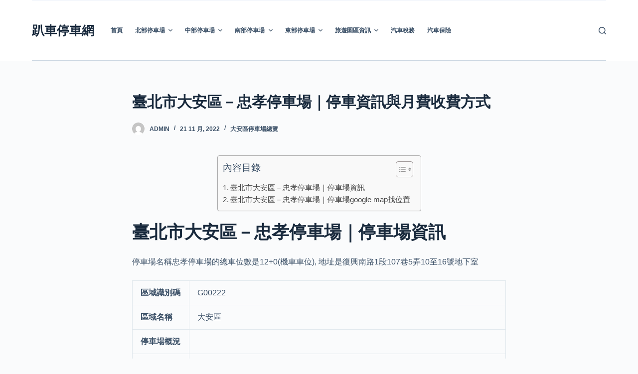

--- FILE ---
content_type: text/html; charset=UTF-8
request_url: https://parking.contact/%E8%87%BA%E5%8C%97%E5%B8%82%E5%A4%A7%E5%AE%89%E5%8D%80%EF%BC%8D%E5%BF%A0%E5%AD%9D%E5%81%9C%E8%BB%8A%E5%A0%B4%EF%BD%9C%E5%81%9C%E8%BB%8A%E8%B3%87%E8%A8%8A%E8%88%87%E6%9C%88%E8%B2%BB%E6%94%B6%E8%B2%BB/
body_size: 38441
content:
<!doctype html>
<html lang="zh-TW">
<head><meta charset="UTF-8"><script>if(navigator.userAgent.match(/MSIE|Internet Explorer/i)||navigator.userAgent.match(/Trident\/7\..*?rv:11/i)){var href=document.location.href;if(!href.match(/[?&]nowprocket/)){if(href.indexOf("?")==-1){if(href.indexOf("#")==-1){document.location.href=href+"?nowprocket=1"}else{document.location.href=href.replace("#","?nowprocket=1#")}}else{if(href.indexOf("#")==-1){document.location.href=href+"&nowprocket=1"}else{document.location.href=href.replace("#","&nowprocket=1#")}}}}</script><script>(()=>{class RocketLazyLoadScripts{constructor(){this.v="2.0.3",this.userEvents=["keydown","keyup","mousedown","mouseup","mousemove","mouseover","mouseenter","mouseout","mouseleave","touchmove","touchstart","touchend","touchcancel","wheel","click","dblclick","input","visibilitychange"],this.attributeEvents=["onblur","onclick","oncontextmenu","ondblclick","onfocus","onmousedown","onmouseenter","onmouseleave","onmousemove","onmouseout","onmouseover","onmouseup","onmousewheel","onscroll","onsubmit"]}async t(){this.i(),this.o(),/iP(ad|hone)/.test(navigator.userAgent)&&this.h(),this.u(),this.l(this),this.m(),this.k(this),this.p(this),this._(),await Promise.all([this.R(),this.L()]),this.lastBreath=Date.now(),this.S(this),this.P(),this.D(),this.O(),this.M(),await this.C(this.delayedScripts.normal),await this.C(this.delayedScripts.defer),await this.C(this.delayedScripts.async),this.F("domReady"),await this.T(),await this.j(),await this.I(),this.F("windowLoad"),await this.A(),window.dispatchEvent(new Event("rocket-allScriptsLoaded")),this.everythingLoaded=!0,this.lastTouchEnd&&await new Promise((t=>setTimeout(t,500-Date.now()+this.lastTouchEnd))),this.H(),this.F("all"),this.U(),this.W()}i(){this.CSPIssue=sessionStorage.getItem("rocketCSPIssue"),document.addEventListener("securitypolicyviolation",(t=>{this.CSPIssue||"script-src-elem"!==t.violatedDirective||"data"!==t.blockedURI||(this.CSPIssue=!0,sessionStorage.setItem("rocketCSPIssue",!0))}),{isRocket:!0})}o(){window.addEventListener("pageshow",(t=>{this.persisted=t.persisted,this.realWindowLoadedFired=!0}),{isRocket:!0}),window.addEventListener("pagehide",(()=>{this.onFirstUserAction=null}),{isRocket:!0})}h(){let t;function e(e){t=e}window.addEventListener("touchstart",e,{isRocket:!0}),window.addEventListener("touchend",(function i(o){Math.abs(o.changedTouches[0].pageX-t.changedTouches[0].pageX)<10&&Math.abs(o.changedTouches[0].pageY-t.changedTouches[0].pageY)<10&&o.timeStamp-t.timeStamp<200&&(o.target.dispatchEvent(new PointerEvent("click",{target:o.target,bubbles:!0,cancelable:!0,detail:1})),event.preventDefault(),window.removeEventListener("touchstart",e,{isRocket:!0}),window.removeEventListener("touchend",i,{isRocket:!0}))}),{isRocket:!0})}q(t){this.userActionTriggered||("mousemove"!==t.type||this.firstMousemoveIgnored?"keyup"===t.type||"mouseover"===t.type||"mouseout"===t.type||(this.userActionTriggered=!0,this.onFirstUserAction&&this.onFirstUserAction()):this.firstMousemoveIgnored=!0),"click"===t.type&&t.preventDefault(),this.savedUserEvents.length>0&&(t.stopPropagation(),t.stopImmediatePropagation()),"touchstart"===this.lastEvent&&"touchend"===t.type&&(this.lastTouchEnd=Date.now()),"click"===t.type&&(this.lastTouchEnd=0),this.lastEvent=t.type,this.savedUserEvents.push(t)}u(){this.savedUserEvents=[],this.userEventHandler=this.q.bind(this),this.userEvents.forEach((t=>window.addEventListener(t,this.userEventHandler,{passive:!1,isRocket:!0})))}U(){this.userEvents.forEach((t=>window.removeEventListener(t,this.userEventHandler,{passive:!1,isRocket:!0}))),this.savedUserEvents.forEach((t=>{t.target.dispatchEvent(new window[t.constructor.name](t.type,t))}))}m(){this.eventsMutationObserver=new MutationObserver((t=>{const e="return false";for(const i of t){if("attributes"===i.type){const t=i.target.getAttribute(i.attributeName);t&&t!==e&&(i.target.setAttribute("data-rocket-"+i.attributeName,t),i.target["rocket"+i.attributeName]=new Function("event",t),i.target.setAttribute(i.attributeName,e))}"childList"===i.type&&i.addedNodes.forEach((t=>{if(t.nodeType===Node.ELEMENT_NODE)for(const i of t.attributes)this.attributeEvents.includes(i.name)&&i.value&&""!==i.value&&(t.setAttribute("data-rocket-"+i.name,i.value),t["rocket"+i.name]=new Function("event",i.value),t.setAttribute(i.name,e))}))}})),this.eventsMutationObserver.observe(document,{subtree:!0,childList:!0,attributeFilter:this.attributeEvents})}H(){this.eventsMutationObserver.disconnect(),this.attributeEvents.forEach((t=>{document.querySelectorAll("[data-rocket-"+t+"]").forEach((e=>{e.setAttribute(t,e.getAttribute("data-rocket-"+t)),e.removeAttribute("data-rocket-"+t)}))}))}k(t){Object.defineProperty(HTMLElement.prototype,"onclick",{get(){return this.rocketonclick||null},set(e){this.rocketonclick=e,this.setAttribute(t.everythingLoaded?"onclick":"data-rocket-onclick","this.rocketonclick(event)")}})}S(t){function e(e,i){let o=e[i];e[i]=null,Object.defineProperty(e,i,{get:()=>o,set(s){t.everythingLoaded?o=s:e["rocket"+i]=o=s}})}e(document,"onreadystatechange"),e(window,"onload"),e(window,"onpageshow");try{Object.defineProperty(document,"readyState",{get:()=>t.rocketReadyState,set(e){t.rocketReadyState=e},configurable:!0}),document.readyState="loading"}catch(t){console.log("WPRocket DJE readyState conflict, bypassing")}}l(t){this.originalAddEventListener=EventTarget.prototype.addEventListener,this.originalRemoveEventListener=EventTarget.prototype.removeEventListener,this.savedEventListeners=[],EventTarget.prototype.addEventListener=function(e,i,o){o&&o.isRocket||!t.B(e,this)&&!t.userEvents.includes(e)||t.B(e,this)&&!t.userActionTriggered||e.startsWith("rocket-")||t.everythingLoaded?t.originalAddEventListener.call(this,e,i,o):t.savedEventListeners.push({target:this,remove:!1,type:e,func:i,options:o})},EventTarget.prototype.removeEventListener=function(e,i,o){o&&o.isRocket||!t.B(e,this)&&!t.userEvents.includes(e)||t.B(e,this)&&!t.userActionTriggered||e.startsWith("rocket-")||t.everythingLoaded?t.originalRemoveEventListener.call(this,e,i,o):t.savedEventListeners.push({target:this,remove:!0,type:e,func:i,options:o})}}F(t){"all"===t&&(EventTarget.prototype.addEventListener=this.originalAddEventListener,EventTarget.prototype.removeEventListener=this.originalRemoveEventListener),this.savedEventListeners=this.savedEventListeners.filter((e=>{let i=e.type,o=e.target||window;return"domReady"===t&&"DOMContentLoaded"!==i&&"readystatechange"!==i||("windowLoad"===t&&"load"!==i&&"readystatechange"!==i&&"pageshow"!==i||(this.B(i,o)&&(i="rocket-"+i),e.remove?o.removeEventListener(i,e.func,e.options):o.addEventListener(i,e.func,e.options),!1))}))}p(t){let e;function i(e){return t.everythingLoaded?e:e.split(" ").map((t=>"load"===t||t.startsWith("load.")?"rocket-jquery-load":t)).join(" ")}function o(o){function s(e){const s=o.fn[e];o.fn[e]=o.fn.init.prototype[e]=function(){return this[0]===window&&t.userActionTriggered&&("string"==typeof arguments[0]||arguments[0]instanceof String?arguments[0]=i(arguments[0]):"object"==typeof arguments[0]&&Object.keys(arguments[0]).forEach((t=>{const e=arguments[0][t];delete arguments[0][t],arguments[0][i(t)]=e}))),s.apply(this,arguments),this}}if(o&&o.fn&&!t.allJQueries.includes(o)){const e={DOMContentLoaded:[],"rocket-DOMContentLoaded":[]};for(const t in e)document.addEventListener(t,(()=>{e[t].forEach((t=>t()))}),{isRocket:!0});o.fn.ready=o.fn.init.prototype.ready=function(i){function s(){parseInt(o.fn.jquery)>2?setTimeout((()=>i.bind(document)(o))):i.bind(document)(o)}return t.realDomReadyFired?!t.userActionTriggered||t.fauxDomReadyFired?s():e["rocket-DOMContentLoaded"].push(s):e.DOMContentLoaded.push(s),o([])},s("on"),s("one"),s("off"),t.allJQueries.push(o)}e=o}t.allJQueries=[],o(window.jQuery),Object.defineProperty(window,"jQuery",{get:()=>e,set(t){o(t)}})}P(){const t=new Map;document.write=document.writeln=function(e){const i=document.currentScript,o=document.createRange(),s=i.parentElement;let n=t.get(i);void 0===n&&(n=i.nextSibling,t.set(i,n));const c=document.createDocumentFragment();o.setStart(c,0),c.appendChild(o.createContextualFragment(e)),s.insertBefore(c,n)}}async R(){return new Promise((t=>{this.userActionTriggered?t():this.onFirstUserAction=t}))}async L(){return new Promise((t=>{document.addEventListener("DOMContentLoaded",(()=>{this.realDomReadyFired=!0,t()}),{isRocket:!0})}))}async I(){return this.realWindowLoadedFired?Promise.resolve():new Promise((t=>{window.addEventListener("load",t,{isRocket:!0})}))}M(){this.pendingScripts=[];this.scriptsMutationObserver=new MutationObserver((t=>{for(const e of t)e.addedNodes.forEach((t=>{"SCRIPT"!==t.tagName||t.noModule||t.isWPRocket||this.pendingScripts.push({script:t,promise:new Promise((e=>{const i=()=>{const i=this.pendingScripts.findIndex((e=>e.script===t));i>=0&&this.pendingScripts.splice(i,1),e()};t.addEventListener("load",i,{isRocket:!0}),t.addEventListener("error",i,{isRocket:!0}),setTimeout(i,1e3)}))})}))})),this.scriptsMutationObserver.observe(document,{childList:!0,subtree:!0})}async j(){await this.J(),this.pendingScripts.length?(await this.pendingScripts[0].promise,await this.j()):this.scriptsMutationObserver.disconnect()}D(){this.delayedScripts={normal:[],async:[],defer:[]},document.querySelectorAll("script[type$=rocketlazyloadscript]").forEach((t=>{t.hasAttribute("data-rocket-src")?t.hasAttribute("async")&&!1!==t.async?this.delayedScripts.async.push(t):t.hasAttribute("defer")&&!1!==t.defer||"module"===t.getAttribute("data-rocket-type")?this.delayedScripts.defer.push(t):this.delayedScripts.normal.push(t):this.delayedScripts.normal.push(t)}))}async _(){await this.L();let t=[];document.querySelectorAll("script[type$=rocketlazyloadscript][data-rocket-src]").forEach((e=>{let i=e.getAttribute("data-rocket-src");if(i&&!i.startsWith("data:")){i.startsWith("//")&&(i=location.protocol+i);try{const o=new URL(i).origin;o!==location.origin&&t.push({src:o,crossOrigin:e.crossOrigin||"module"===e.getAttribute("data-rocket-type")})}catch(t){}}})),t=[...new Map(t.map((t=>[JSON.stringify(t),t]))).values()],this.N(t,"preconnect")}async $(t){if(await this.G(),!0!==t.noModule||!("noModule"in HTMLScriptElement.prototype))return new Promise((e=>{let i;function o(){(i||t).setAttribute("data-rocket-status","executed"),e()}try{if(navigator.userAgent.includes("Firefox/")||""===navigator.vendor||this.CSPIssue)i=document.createElement("script"),[...t.attributes].forEach((t=>{let e=t.nodeName;"type"!==e&&("data-rocket-type"===e&&(e="type"),"data-rocket-src"===e&&(e="src"),i.setAttribute(e,t.nodeValue))})),t.text&&(i.text=t.text),t.nonce&&(i.nonce=t.nonce),i.hasAttribute("src")?(i.addEventListener("load",o,{isRocket:!0}),i.addEventListener("error",(()=>{i.setAttribute("data-rocket-status","failed-network"),e()}),{isRocket:!0}),setTimeout((()=>{i.isConnected||e()}),1)):(i.text=t.text,o()),i.isWPRocket=!0,t.parentNode.replaceChild(i,t);else{const i=t.getAttribute("data-rocket-type"),s=t.getAttribute("data-rocket-src");i?(t.type=i,t.removeAttribute("data-rocket-type")):t.removeAttribute("type"),t.addEventListener("load",o,{isRocket:!0}),t.addEventListener("error",(i=>{this.CSPIssue&&i.target.src.startsWith("data:")?(console.log("WPRocket: CSP fallback activated"),t.removeAttribute("src"),this.$(t).then(e)):(t.setAttribute("data-rocket-status","failed-network"),e())}),{isRocket:!0}),s?(t.fetchPriority="high",t.removeAttribute("data-rocket-src"),t.src=s):t.src="data:text/javascript;base64,"+window.btoa(unescape(encodeURIComponent(t.text)))}}catch(i){t.setAttribute("data-rocket-status","failed-transform"),e()}}));t.setAttribute("data-rocket-status","skipped")}async C(t){const e=t.shift();return e?(e.isConnected&&await this.$(e),this.C(t)):Promise.resolve()}O(){this.N([...this.delayedScripts.normal,...this.delayedScripts.defer,...this.delayedScripts.async],"preload")}N(t,e){this.trash=this.trash||[];let i=!0;var o=document.createDocumentFragment();t.forEach((t=>{const s=t.getAttribute&&t.getAttribute("data-rocket-src")||t.src;if(s&&!s.startsWith("data:")){const n=document.createElement("link");n.href=s,n.rel=e,"preconnect"!==e&&(n.as="script",n.fetchPriority=i?"high":"low"),t.getAttribute&&"module"===t.getAttribute("data-rocket-type")&&(n.crossOrigin=!0),t.crossOrigin&&(n.crossOrigin=t.crossOrigin),t.integrity&&(n.integrity=t.integrity),t.nonce&&(n.nonce=t.nonce),o.appendChild(n),this.trash.push(n),i=!1}})),document.head.appendChild(o)}W(){this.trash.forEach((t=>t.remove()))}async T(){try{document.readyState="interactive"}catch(t){}this.fauxDomReadyFired=!0;try{await this.G(),document.dispatchEvent(new Event("rocket-readystatechange")),await this.G(),document.rocketonreadystatechange&&document.rocketonreadystatechange(),await this.G(),document.dispatchEvent(new Event("rocket-DOMContentLoaded")),await this.G(),window.dispatchEvent(new Event("rocket-DOMContentLoaded"))}catch(t){console.error(t)}}async A(){try{document.readyState="complete"}catch(t){}try{await this.G(),document.dispatchEvent(new Event("rocket-readystatechange")),await this.G(),document.rocketonreadystatechange&&document.rocketonreadystatechange(),await this.G(),window.dispatchEvent(new Event("rocket-load")),await this.G(),window.rocketonload&&window.rocketonload(),await this.G(),this.allJQueries.forEach((t=>t(window).trigger("rocket-jquery-load"))),await this.G();const t=new Event("rocket-pageshow");t.persisted=this.persisted,window.dispatchEvent(t),await this.G(),window.rocketonpageshow&&window.rocketonpageshow({persisted:this.persisted})}catch(t){console.error(t)}}async G(){Date.now()-this.lastBreath>45&&(await this.J(),this.lastBreath=Date.now())}async J(){return document.hidden?new Promise((t=>setTimeout(t))):new Promise((t=>requestAnimationFrame(t)))}B(t,e){return e===document&&"readystatechange"===t||(e===document&&"DOMContentLoaded"===t||(e===window&&"DOMContentLoaded"===t||(e===window&&"load"===t||e===window&&"pageshow"===t)))}static run(){(new RocketLazyLoadScripts).t()}}RocketLazyLoadScripts.run()})();</script><!-- Google Tag Manager -->
<script type="rocketlazyloadscript">(function(w,d,s,l,i){w[l]=w[l]||[];w[l].push({'gtm.start':
new Date().getTime(),event:'gtm.js'});var f=d.getElementsByTagName(s)[0],
j=d.createElement(s),dl=l!='dataLayer'?'&l='+l:'';j.async=true;j.src=
'https://www.googletagmanager.com/gtm.js?id='+i+dl;f.parentNode.insertBefore(j,f);
})(window,document,'script','dataLayer','GTM-W6RWHNH');</script>
<!-- End Google Tag Manager -->
	
	
	<meta name="viewport" content="width=device-width, initial-scale=1, maximum-scale=5, viewport-fit=cover">
	<link rel="profile" href="https://gmpg.org/xfn/11">

	<meta name='robots' content='index, follow, max-image-preview:large, max-snippet:-1, max-video-preview:-1' />

	<!-- This site is optimized with the Yoast SEO plugin v20.4 - https://yoast.com/wordpress/plugins/seo/ -->
	<title>臺北市大安區－忠孝停車場｜停車資訊與月費收費方式 - 趴車停車網</title>
<link crossorigin data-rocket-preconnect href="https://www.google.com" rel="preconnect">
<link crossorigin data-rocket-preload as="font" href="https://parking.contact/wp-content/themes/blocksy/static/fonts/stars.woff2" rel="preload">
<style id="wpr-usedcss">img:is([sizes=auto i],[sizes^="auto," i]){contain-intrinsic-size:3000px 1500px}#ranking-wp-display-posts>.h2{background:0 0;border:0;color:#000;font-weight:700;padding:1rem 0;font-size:125%;margin:0;text-align:center}#ranking-wp-display-posts #ranking-wp-display-posts-container{display:grid;grid-template-columns:repeat(3,calc((100% - 24px)/ 3));grid-column-gap:12px;grid-row-gap:1em;row-gap:1em;justify-items:center;align-items:stretch;margin-bottom:2em;min-height:180px}#ranking-wp-display-posts>#ranking-wp-display-posts-container>div{position:relative;width:100%;max-width:350px;line-height:24px}#ranking-wp-display-posts .ranking-wp-display-post-item .h4{position:relative;width:100%;font-size:15px;margin-top:0;font-weight:400;line-height:24px;text-align:center;color:#aaa}@media screen and (min-width:768px){#ranking-wp-display-posts #ranking-wp-display-posts-container{row-gap:1em;grid-row-gap:1em;grid-auto-rows:1fr;font-size:15px}#ranking-wp-display-posts .ranking-wp-display-post-item .h4{overflow:hidden;max-height:72px}}#ranking-wp-display-posts .ranking-wp-display-post-item a,#ranking-wp-display-posts .ranking-wp-display-post-item a:hover{text-decoration:none;border:none;box-shadow:none}#ranking-wp-display-posts #ranking-wp-display-posts-container>.ranking-wp-display-post-item img{width:100%;height:200px;margin:0;object-fit:cover}:where(.wp-block-button__link){border-radius:9999px;box-shadow:none;padding:calc(.667em + 2px) calc(1.333em + 2px);text-decoration:none}:root :where(.wp-block-button .wp-block-button__link.is-style-outline),:root :where(.wp-block-button.is-style-outline>.wp-block-button__link){border:2px solid;padding:.667em 1.333em}:root :where(.wp-block-button .wp-block-button__link.is-style-outline:not(.has-text-color)),:root :where(.wp-block-button.is-style-outline>.wp-block-button__link:not(.has-text-color)){color:currentColor}:root :where(.wp-block-button .wp-block-button__link.is-style-outline:not(.has-background)),:root :where(.wp-block-button.is-style-outline>.wp-block-button__link:not(.has-background)){background-color:initial;background-image:none}:where(.wp-block-calendar table:not(.has-background) th){background:#ddd}:where(.wp-block-columns){margin-bottom:1.75em}:where(.wp-block-columns.has-background){padding:1.25em 2.375em}:where(.wp-block-post-comments input[type=submit]){border:none}:where(.wp-block-cover-image:not(.has-text-color)),:where(.wp-block-cover:not(.has-text-color)){color:#fff}:where(.wp-block-cover-image.is-light:not(.has-text-color)),:where(.wp-block-cover.is-light:not(.has-text-color)){color:#000}:root :where(.wp-block-cover h1:not(.has-text-color)),:root :where(.wp-block-cover h2:not(.has-text-color)),:root :where(.wp-block-cover h3:not(.has-text-color)),:root :where(.wp-block-cover h4:not(.has-text-color)),:root :where(.wp-block-cover h5:not(.has-text-color)),:root :where(.wp-block-cover h6:not(.has-text-color)),:root :where(.wp-block-cover p:not(.has-text-color)){color:inherit}:where(.wp-block-file){margin-bottom:1.5em}:where(.wp-block-file__button){border-radius:2em;display:inline-block;padding:.5em 1em}:where(.wp-block-file__button):is(a):active,:where(.wp-block-file__button):is(a):focus,:where(.wp-block-file__button):is(a):hover,:where(.wp-block-file__button):is(a):visited{box-shadow:none;color:#fff;opacity:.85;text-decoration:none}:where(.wp-block-group.wp-block-group-is-layout-constrained){position:relative}:root :where(.wp-block-image.is-style-rounded img,.wp-block-image .is-style-rounded img){border-radius:9999px}:where(.wp-block-latest-comments:not([style*=line-height] .wp-block-latest-comments__comment)){line-height:1.1}:where(.wp-block-latest-comments:not([style*=line-height] .wp-block-latest-comments__comment-excerpt p)){line-height:1.8}:root :where(.wp-block-latest-posts.is-grid){padding:0}:root :where(.wp-block-latest-posts.wp-block-latest-posts__list){padding-left:0}ul{box-sizing:border-box}:root :where(.wp-block-list.has-background){padding:1.25em 2.375em}:where(.wp-block-navigation.has-background .wp-block-navigation-item a:not(.wp-element-button)),:where(.wp-block-navigation.has-background .wp-block-navigation-submenu a:not(.wp-element-button)){padding:.5em 1em}:where(.wp-block-navigation .wp-block-navigation__submenu-container .wp-block-navigation-item a:not(.wp-element-button)),:where(.wp-block-navigation .wp-block-navigation__submenu-container .wp-block-navigation-submenu a:not(.wp-element-button)),:where(.wp-block-navigation .wp-block-navigation__submenu-container .wp-block-navigation-submenu button.wp-block-navigation-item__content),:where(.wp-block-navigation .wp-block-navigation__submenu-container .wp-block-pages-list__item button.wp-block-navigation-item__content){padding:.5em 1em}:root :where(p.has-background){padding:1.25em 2.375em}:where(p.has-text-color:not(.has-link-color)) a{color:inherit}:where(.wp-block-post-comments-form) input:not([type=submit]),:where(.wp-block-post-comments-form) textarea{border:1px solid #949494;font-family:inherit;font-size:1em}:where(.wp-block-post-comments-form) input:where(:not([type=submit]):not([type=checkbox])),:where(.wp-block-post-comments-form) textarea{padding:calc(.667em + 2px)}:where(.wp-block-post-excerpt){box-sizing:border-box;margin-bottom:var(--wp--style--block-gap);margin-top:var(--wp--style--block-gap)}:where(.wp-block-preformatted.has-background){padding:1.25em 2.375em}:where(.wp-block-search__button){border:1px solid #ccc;padding:6px 10px}:where(.wp-block-search__input){font-family:inherit;font-size:inherit;font-style:inherit;font-weight:inherit;letter-spacing:inherit;line-height:inherit;text-transform:inherit}:where(.wp-block-search__button-inside .wp-block-search__inside-wrapper){border:1px solid #949494;box-sizing:border-box;padding:4px}:where(.wp-block-search__button-inside .wp-block-search__inside-wrapper) .wp-block-search__input{border:none;border-radius:0;padding:0 4px}:where(.wp-block-search__button-inside .wp-block-search__inside-wrapper) .wp-block-search__input:focus{outline:0}:where(.wp-block-search__button-inside .wp-block-search__inside-wrapper) :where(.wp-block-search__button){padding:4px 8px}:root :where(.wp-block-separator.is-style-dots){height:auto;line-height:1;text-align:center}:root :where(.wp-block-separator.is-style-dots):before{color:currentColor;content:"···";font-family:serif;font-size:1.5em;letter-spacing:2em;padding-left:2em}:root :where(.wp-block-site-logo.is-style-rounded){border-radius:9999px}:where(.wp-block-social-links:not(.is-style-logos-only)) .wp-social-link{background-color:#f0f0f0;color:#444}:where(.wp-block-social-links:not(.is-style-logos-only)) .wp-social-link-amazon{background-color:#f90;color:#fff}:where(.wp-block-social-links:not(.is-style-logos-only)) .wp-social-link-bandcamp{background-color:#1ea0c3;color:#fff}:where(.wp-block-social-links:not(.is-style-logos-only)) .wp-social-link-behance{background-color:#0757fe;color:#fff}:where(.wp-block-social-links:not(.is-style-logos-only)) .wp-social-link-bluesky{background-color:#0a7aff;color:#fff}:where(.wp-block-social-links:not(.is-style-logos-only)) .wp-social-link-codepen{background-color:#1e1f26;color:#fff}:where(.wp-block-social-links:not(.is-style-logos-only)) .wp-social-link-deviantart{background-color:#02e49b;color:#fff}:where(.wp-block-social-links:not(.is-style-logos-only)) .wp-social-link-discord{background-color:#5865f2;color:#fff}:where(.wp-block-social-links:not(.is-style-logos-only)) .wp-social-link-dribbble{background-color:#e94c89;color:#fff}:where(.wp-block-social-links:not(.is-style-logos-only)) .wp-social-link-dropbox{background-color:#4280ff;color:#fff}:where(.wp-block-social-links:not(.is-style-logos-only)) .wp-social-link-etsy{background-color:#f45800;color:#fff}:where(.wp-block-social-links:not(.is-style-logos-only)) .wp-social-link-facebook{background-color:#0866ff;color:#fff}:where(.wp-block-social-links:not(.is-style-logos-only)) .wp-social-link-fivehundredpx{background-color:#000;color:#fff}:where(.wp-block-social-links:not(.is-style-logos-only)) .wp-social-link-flickr{background-color:#0461dd;color:#fff}:where(.wp-block-social-links:not(.is-style-logos-only)) .wp-social-link-foursquare{background-color:#e65678;color:#fff}:where(.wp-block-social-links:not(.is-style-logos-only)) .wp-social-link-github{background-color:#24292d;color:#fff}:where(.wp-block-social-links:not(.is-style-logos-only)) .wp-social-link-goodreads{background-color:#eceadd;color:#382110}:where(.wp-block-social-links:not(.is-style-logos-only)) .wp-social-link-google{background-color:#ea4434;color:#fff}:where(.wp-block-social-links:not(.is-style-logos-only)) .wp-social-link-gravatar{background-color:#1d4fc4;color:#fff}:where(.wp-block-social-links:not(.is-style-logos-only)) .wp-social-link-instagram{background-color:#f00075;color:#fff}:where(.wp-block-social-links:not(.is-style-logos-only)) .wp-social-link-lastfm{background-color:#e21b24;color:#fff}:where(.wp-block-social-links:not(.is-style-logos-only)) .wp-social-link-linkedin{background-color:#0d66c2;color:#fff}:where(.wp-block-social-links:not(.is-style-logos-only)) .wp-social-link-mastodon{background-color:#3288d4;color:#fff}:where(.wp-block-social-links:not(.is-style-logos-only)) .wp-social-link-medium{background-color:#000;color:#fff}:where(.wp-block-social-links:not(.is-style-logos-only)) .wp-social-link-meetup{background-color:#f6405f;color:#fff}:where(.wp-block-social-links:not(.is-style-logos-only)) .wp-social-link-patreon{background-color:#000;color:#fff}:where(.wp-block-social-links:not(.is-style-logos-only)) .wp-social-link-pinterest{background-color:#e60122;color:#fff}:where(.wp-block-social-links:not(.is-style-logos-only)) .wp-social-link-pocket{background-color:#ef4155;color:#fff}:where(.wp-block-social-links:not(.is-style-logos-only)) .wp-social-link-reddit{background-color:#ff4500;color:#fff}:where(.wp-block-social-links:not(.is-style-logos-only)) .wp-social-link-skype{background-color:#0478d7;color:#fff}:where(.wp-block-social-links:not(.is-style-logos-only)) .wp-social-link-snapchat{background-color:#fefc00;color:#fff;stroke:#000}:where(.wp-block-social-links:not(.is-style-logos-only)) .wp-social-link-soundcloud{background-color:#ff5600;color:#fff}:where(.wp-block-social-links:not(.is-style-logos-only)) .wp-social-link-spotify{background-color:#1bd760;color:#fff}:where(.wp-block-social-links:not(.is-style-logos-only)) .wp-social-link-telegram{background-color:#2aabee;color:#fff}:where(.wp-block-social-links:not(.is-style-logos-only)) .wp-social-link-threads{background-color:#000;color:#fff}:where(.wp-block-social-links:not(.is-style-logos-only)) .wp-social-link-tiktok{background-color:#000;color:#fff}:where(.wp-block-social-links:not(.is-style-logos-only)) .wp-social-link-tumblr{background-color:#011835;color:#fff}:where(.wp-block-social-links:not(.is-style-logos-only)) .wp-social-link-twitch{background-color:#6440a4;color:#fff}:where(.wp-block-social-links:not(.is-style-logos-only)) .wp-social-link-twitter{background-color:#1da1f2;color:#fff}:where(.wp-block-social-links:not(.is-style-logos-only)) .wp-social-link-vimeo{background-color:#1eb7ea;color:#fff}:where(.wp-block-social-links:not(.is-style-logos-only)) .wp-social-link-vk{background-color:#4680c2;color:#fff}:where(.wp-block-social-links:not(.is-style-logos-only)) .wp-social-link-wordpress{background-color:#3499cd;color:#fff}:where(.wp-block-social-links:not(.is-style-logos-only)) .wp-social-link-whatsapp{background-color:#25d366;color:#fff}:where(.wp-block-social-links:not(.is-style-logos-only)) .wp-social-link-x{background-color:#000;color:#fff}:where(.wp-block-social-links:not(.is-style-logos-only)) .wp-social-link-yelp{background-color:#d32422;color:#fff}:where(.wp-block-social-links:not(.is-style-logos-only)) .wp-social-link-youtube{background-color:red;color:#fff}:where(.wp-block-social-links.is-style-logos-only) .wp-social-link{background:0 0}:where(.wp-block-social-links.is-style-logos-only) .wp-social-link svg{height:1.25em;width:1.25em}:where(.wp-block-social-links.is-style-logos-only) .wp-social-link-amazon{color:#f90}:where(.wp-block-social-links.is-style-logos-only) .wp-social-link-bandcamp{color:#1ea0c3}:where(.wp-block-social-links.is-style-logos-only) .wp-social-link-behance{color:#0757fe}:where(.wp-block-social-links.is-style-logos-only) .wp-social-link-bluesky{color:#0a7aff}:where(.wp-block-social-links.is-style-logos-only) .wp-social-link-codepen{color:#1e1f26}:where(.wp-block-social-links.is-style-logos-only) .wp-social-link-deviantart{color:#02e49b}:where(.wp-block-social-links.is-style-logos-only) .wp-social-link-discord{color:#5865f2}:where(.wp-block-social-links.is-style-logos-only) .wp-social-link-dribbble{color:#e94c89}:where(.wp-block-social-links.is-style-logos-only) .wp-social-link-dropbox{color:#4280ff}:where(.wp-block-social-links.is-style-logos-only) .wp-social-link-etsy{color:#f45800}:where(.wp-block-social-links.is-style-logos-only) .wp-social-link-facebook{color:#0866ff}:where(.wp-block-social-links.is-style-logos-only) .wp-social-link-fivehundredpx{color:#000}:where(.wp-block-social-links.is-style-logos-only) .wp-social-link-flickr{color:#0461dd}:where(.wp-block-social-links.is-style-logos-only) .wp-social-link-foursquare{color:#e65678}:where(.wp-block-social-links.is-style-logos-only) .wp-social-link-github{color:#24292d}:where(.wp-block-social-links.is-style-logos-only) .wp-social-link-goodreads{color:#382110}:where(.wp-block-social-links.is-style-logos-only) .wp-social-link-google{color:#ea4434}:where(.wp-block-social-links.is-style-logos-only) .wp-social-link-gravatar{color:#1d4fc4}:where(.wp-block-social-links.is-style-logos-only) .wp-social-link-instagram{color:#f00075}:where(.wp-block-social-links.is-style-logos-only) .wp-social-link-lastfm{color:#e21b24}:where(.wp-block-social-links.is-style-logos-only) .wp-social-link-linkedin{color:#0d66c2}:where(.wp-block-social-links.is-style-logos-only) .wp-social-link-mastodon{color:#3288d4}:where(.wp-block-social-links.is-style-logos-only) .wp-social-link-medium{color:#000}:where(.wp-block-social-links.is-style-logos-only) .wp-social-link-meetup{color:#f6405f}:where(.wp-block-social-links.is-style-logos-only) .wp-social-link-patreon{color:#000}:where(.wp-block-social-links.is-style-logos-only) .wp-social-link-pinterest{color:#e60122}:where(.wp-block-social-links.is-style-logos-only) .wp-social-link-pocket{color:#ef4155}:where(.wp-block-social-links.is-style-logos-only) .wp-social-link-reddit{color:#ff4500}:where(.wp-block-social-links.is-style-logos-only) .wp-social-link-skype{color:#0478d7}:where(.wp-block-social-links.is-style-logos-only) .wp-social-link-snapchat{color:#fff;stroke:#000}:where(.wp-block-social-links.is-style-logos-only) .wp-social-link-soundcloud{color:#ff5600}:where(.wp-block-social-links.is-style-logos-only) .wp-social-link-spotify{color:#1bd760}:where(.wp-block-social-links.is-style-logos-only) .wp-social-link-telegram{color:#2aabee}:where(.wp-block-social-links.is-style-logos-only) .wp-social-link-threads{color:#000}:where(.wp-block-social-links.is-style-logos-only) .wp-social-link-tiktok{color:#000}:where(.wp-block-social-links.is-style-logos-only) .wp-social-link-tumblr{color:#011835}:where(.wp-block-social-links.is-style-logos-only) .wp-social-link-twitch{color:#6440a4}:where(.wp-block-social-links.is-style-logos-only) .wp-social-link-twitter{color:#1da1f2}:where(.wp-block-social-links.is-style-logos-only) .wp-social-link-vimeo{color:#1eb7ea}:where(.wp-block-social-links.is-style-logos-only) .wp-social-link-vk{color:#4680c2}:where(.wp-block-social-links.is-style-logos-only) .wp-social-link-whatsapp{color:#25d366}:where(.wp-block-social-links.is-style-logos-only) .wp-social-link-wordpress{color:#3499cd}:where(.wp-block-social-links.is-style-logos-only) .wp-social-link-x{color:#000}:where(.wp-block-social-links.is-style-logos-only) .wp-social-link-yelp{color:#d32422}:where(.wp-block-social-links.is-style-logos-only) .wp-social-link-youtube{color:red}:root :where(.wp-block-social-links .wp-social-link a){padding:.25em}:root :where(.wp-block-social-links.is-style-logos-only .wp-social-link a){padding:0}:root :where(.wp-block-social-links.is-style-pill-shape .wp-social-link a){padding-left:.6666666667em;padding-right:.6666666667em}:root :where(.wp-block-tag-cloud.is-style-outline){display:flex;flex-wrap:wrap;gap:1ch}:root :where(.wp-block-tag-cloud.is-style-outline a){border:1px solid;font-size:unset!important;margin-right:0;padding:1ch 2ch;text-decoration:none!important}:root :where(.wp-block-table-of-contents){box-sizing:border-box}:where(.wp-block-term-description){box-sizing:border-box;margin-bottom:var(--wp--style--block-gap);margin-top:var(--wp--style--block-gap)}:where(pre.wp-block-verse){font-family:inherit}.entry-content{counter-reset:footnotes}:root{--wp--preset--font-size--normal:16px;--wp--preset--font-size--huge:42px}.screen-reader-text{border:0;clip-path:inset(50%);height:1px;margin:-1px;overflow:hidden;padding:0;position:absolute;width:1px;word-wrap:normal!important}.screen-reader-text:focus{background-color:#ddd;clip-path:none;color:#444;display:block;font-size:1em;height:auto;left:5px;line-height:normal;padding:15px 23px 14px;text-decoration:none;top:5px;width:auto;z-index:100000}html :where(.has-border-color){border-style:solid}html :where([style*=border-top-color]){border-top-style:solid}html :where([style*=border-right-color]){border-right-style:solid}html :where([style*=border-bottom-color]){border-bottom-style:solid}html :where([style*=border-left-color]){border-left-style:solid}html :where([style*=border-width]){border-style:solid}html :where([style*=border-top-width]){border-top-style:solid}html :where([style*=border-right-width]){border-right-style:solid}html :where([style*=border-bottom-width]){border-bottom-style:solid}html :where([style*=border-left-width]){border-left-style:solid}html :where(img[class*=wp-image-]){height:auto;max-width:100%}:where(figure){margin:0 0 1em}html :where(.is-position-sticky){--wp-admin--admin-bar--position-offset:var(--wp-admin--admin-bar--height,0px)}@media screen and (max-width:600px){#ranking-wp-display-posts #ranking-wp-display-posts-container{grid-template-columns:1fr}html :where(.is-position-sticky){--wp-admin--admin-bar--position-offset:0px}}:root{--wp--preset--aspect-ratio--square:1;--wp--preset--aspect-ratio--4-3:4/3;--wp--preset--aspect-ratio--3-4:3/4;--wp--preset--aspect-ratio--3-2:3/2;--wp--preset--aspect-ratio--2-3:2/3;--wp--preset--aspect-ratio--16-9:16/9;--wp--preset--aspect-ratio--9-16:9/16;--wp--preset--color--black:#000000;--wp--preset--color--cyan-bluish-gray:#abb8c3;--wp--preset--color--white:#ffffff;--wp--preset--color--pale-pink:#f78da7;--wp--preset--color--vivid-red:#cf2e2e;--wp--preset--color--luminous-vivid-orange:#ff6900;--wp--preset--color--luminous-vivid-amber:#fcb900;--wp--preset--color--light-green-cyan:#7bdcb5;--wp--preset--color--vivid-green-cyan:#00d084;--wp--preset--color--pale-cyan-blue:#8ed1fc;--wp--preset--color--vivid-cyan-blue:#0693e3;--wp--preset--color--vivid-purple:#9b51e0;--wp--preset--color--palette-color-1:var(--paletteColor1, #2872fa);--wp--preset--color--palette-color-2:var(--paletteColor2, #1559ed);--wp--preset--color--palette-color-3:var(--paletteColor3, #3A4F66);--wp--preset--color--palette-color-4:var(--paletteColor4, #192a3d);--wp--preset--color--palette-color-5:var(--paletteColor5, #e1e8ed);--wp--preset--color--palette-color-6:var(--paletteColor6, #f2f5f7);--wp--preset--color--palette-color-7:var(--paletteColor7, #FAFBFC);--wp--preset--color--palette-color-8:var(--paletteColor8, #ffffff);--wp--preset--gradient--vivid-cyan-blue-to-vivid-purple:linear-gradient(135deg,rgba(6, 147, 227, 1) 0%,rgb(155, 81, 224) 100%);--wp--preset--gradient--light-green-cyan-to-vivid-green-cyan:linear-gradient(135deg,rgb(122, 220, 180) 0%,rgb(0, 208, 130) 100%);--wp--preset--gradient--luminous-vivid-amber-to-luminous-vivid-orange:linear-gradient(135deg,rgba(252, 185, 0, 1) 0%,rgba(255, 105, 0, 1) 100%);--wp--preset--gradient--luminous-vivid-orange-to-vivid-red:linear-gradient(135deg,rgba(255, 105, 0, 1) 0%,rgb(207, 46, 46) 100%);--wp--preset--gradient--very-light-gray-to-cyan-bluish-gray:linear-gradient(135deg,rgb(238, 238, 238) 0%,rgb(169, 184, 195) 100%);--wp--preset--gradient--cool-to-warm-spectrum:linear-gradient(135deg,rgb(74, 234, 220) 0%,rgb(151, 120, 209) 20%,rgb(207, 42, 186) 40%,rgb(238, 44, 130) 60%,rgb(251, 105, 98) 80%,rgb(254, 248, 76) 100%);--wp--preset--gradient--blush-light-purple:linear-gradient(135deg,rgb(255, 206, 236) 0%,rgb(152, 150, 240) 100%);--wp--preset--gradient--blush-bordeaux:linear-gradient(135deg,rgb(254, 205, 165) 0%,rgb(254, 45, 45) 50%,rgb(107, 0, 62) 100%);--wp--preset--gradient--luminous-dusk:linear-gradient(135deg,rgb(255, 203, 112) 0%,rgb(199, 81, 192) 50%,rgb(65, 88, 208) 100%);--wp--preset--gradient--pale-ocean:linear-gradient(135deg,rgb(255, 245, 203) 0%,rgb(182, 227, 212) 50%,rgb(51, 167, 181) 100%);--wp--preset--gradient--electric-grass:linear-gradient(135deg,rgb(202, 248, 128) 0%,rgb(113, 206, 126) 100%);--wp--preset--gradient--midnight:linear-gradient(135deg,rgb(2, 3, 129) 0%,rgb(40, 116, 252) 100%);--wp--preset--gradient--juicy-peach:linear-gradient(to right, #ffecd2 0%, #fcb69f 100%);--wp--preset--gradient--young-passion:linear-gradient(to right, #ff8177 0%, #ff867a 0%, #ff8c7f 21%, #f99185 52%, #cf556c 78%, #b12a5b 100%);--wp--preset--gradient--true-sunset:linear-gradient(to right, #fa709a 0%, #fee140 100%);--wp--preset--gradient--morpheus-den:linear-gradient(to top, #30cfd0 0%, #330867 100%);--wp--preset--gradient--plum-plate:linear-gradient(135deg, #667eea 0%, #764ba2 100%);--wp--preset--gradient--aqua-splash:linear-gradient(15deg, #13547a 0%, #80d0c7 100%);--wp--preset--gradient--love-kiss:linear-gradient(to top, #ff0844 0%, #ffb199 100%);--wp--preset--gradient--new-retrowave:linear-gradient(to top, #3b41c5 0%, #a981bb 49%, #ffc8a9 100%);--wp--preset--gradient--plum-bath:linear-gradient(to top, #cc208e 0%, #6713d2 100%);--wp--preset--gradient--high-flight:linear-gradient(to right, #0acffe 0%, #495aff 100%);--wp--preset--gradient--teen-party:linear-gradient(-225deg, #FF057C 0%, #8D0B93 50%, #321575 100%);--wp--preset--gradient--fabled-sunset:linear-gradient(-225deg, #231557 0%, #44107A 29%, #FF1361 67%, #FFF800 100%);--wp--preset--gradient--arielle-smile:radial-gradient(circle 248px at center, #16d9e3 0%, #30c7ec 47%, #46aef7 100%);--wp--preset--gradient--itmeo-branding:linear-gradient(180deg, #2af598 0%, #009efd 100%);--wp--preset--gradient--deep-blue:linear-gradient(to right, #6a11cb 0%, #2575fc 100%);--wp--preset--gradient--strong-bliss:linear-gradient(to right, #f78ca0 0%, #f9748f 19%, #fd868c 60%, #fe9a8b 100%);--wp--preset--gradient--sweet-period:linear-gradient(to top, #3f51b1 0%, #5a55ae 13%, #7b5fac 25%, #8f6aae 38%, #a86aa4 50%, #cc6b8e 62%, #f18271 75%, #f3a469 87%, #f7c978 100%);--wp--preset--gradient--purple-division:linear-gradient(to top, #7028e4 0%, #e5b2ca 100%);--wp--preset--gradient--cold-evening:linear-gradient(to top, #0c3483 0%, #a2b6df 100%, #6b8cce 100%, #a2b6df 100%);--wp--preset--gradient--mountain-rock:linear-gradient(to right, #868f96 0%, #596164 100%);--wp--preset--gradient--desert-hump:linear-gradient(to top, #c79081 0%, #dfa579 100%);--wp--preset--gradient--ethernal-constance:linear-gradient(to top, #09203f 0%, #537895 100%);--wp--preset--gradient--happy-memories:linear-gradient(-60deg, #ff5858 0%, #f09819 100%);--wp--preset--gradient--grown-early:linear-gradient(to top, #0ba360 0%, #3cba92 100%);--wp--preset--gradient--morning-salad:linear-gradient(-225deg, #B7F8DB 0%, #50A7C2 100%);--wp--preset--gradient--night-call:linear-gradient(-225deg, #AC32E4 0%, #7918F2 48%, #4801FF 100%);--wp--preset--gradient--mind-crawl:linear-gradient(-225deg, #473B7B 0%, #3584A7 51%, #30D2BE 100%);--wp--preset--gradient--angel-care:linear-gradient(-225deg, #FFE29F 0%, #FFA99F 48%, #FF719A 100%);--wp--preset--gradient--juicy-cake:linear-gradient(to top, #e14fad 0%, #f9d423 100%);--wp--preset--gradient--rich-metal:linear-gradient(to right, #d7d2cc 0%, #304352 100%);--wp--preset--gradient--mole-hall:linear-gradient(-20deg, #616161 0%, #9bc5c3 100%);--wp--preset--gradient--cloudy-knoxville:linear-gradient(120deg, #fdfbfb 0%, #ebedee 100%);--wp--preset--gradient--soft-grass:linear-gradient(to top, #c1dfc4 0%, #deecdd 100%);--wp--preset--gradient--saint-petersburg:linear-gradient(135deg, #f5f7fa 0%, #c3cfe2 100%);--wp--preset--gradient--everlasting-sky:linear-gradient(135deg, #fdfcfb 0%, #e2d1c3 100%);--wp--preset--gradient--kind-steel:linear-gradient(-20deg, #e9defa 0%, #fbfcdb 100%);--wp--preset--gradient--over-sun:linear-gradient(60deg, #abecd6 0%, #fbed96 100%);--wp--preset--gradient--premium-white:linear-gradient(to top, #d5d4d0 0%, #d5d4d0 1%, #eeeeec 31%, #efeeec 75%, #e9e9e7 100%);--wp--preset--gradient--clean-mirror:linear-gradient(45deg, #93a5cf 0%, #e4efe9 100%);--wp--preset--gradient--wild-apple:linear-gradient(to top, #d299c2 0%, #fef9d7 100%);--wp--preset--gradient--snow-again:linear-gradient(to top, #e6e9f0 0%, #eef1f5 100%);--wp--preset--gradient--confident-cloud:linear-gradient(to top, #dad4ec 0%, #dad4ec 1%, #f3e7e9 100%);--wp--preset--gradient--glass-water:linear-gradient(to top, #dfe9f3 0%, white 100%);--wp--preset--gradient--perfect-white:linear-gradient(-225deg, #E3FDF5 0%, #FFE6FA 100%);--wp--preset--font-size--small:13px;--wp--preset--font-size--medium:20px;--wp--preset--font-size--large:36px;--wp--preset--font-size--x-large:42px;--wp--preset--spacing--20:0.44rem;--wp--preset--spacing--30:0.67rem;--wp--preset--spacing--40:1rem;--wp--preset--spacing--50:1.5rem;--wp--preset--spacing--60:2.25rem;--wp--preset--spacing--70:3.38rem;--wp--preset--spacing--80:5.06rem;--wp--preset--shadow--natural:6px 6px 9px rgba(0, 0, 0, .2);--wp--preset--shadow--deep:12px 12px 50px rgba(0, 0, 0, .4);--wp--preset--shadow--sharp:6px 6px 0px rgba(0, 0, 0, .2);--wp--preset--shadow--outlined:6px 6px 0px -3px rgba(255, 255, 255, 1),6px 6px rgba(0, 0, 0, 1);--wp--preset--shadow--crisp:6px 6px 0px rgba(0, 0, 0, 1)}:root{--wp--style--global--content-size:var(--block-max-width);--wp--style--global--wide-size:var(--block-wide-max-width)}:where(body){margin:0}:where(.wp-site-blocks)>*{margin-block-start:var(--content-spacing);margin-block-end:0}:where(.wp-site-blocks)>:first-child{margin-block-start:0}:where(.wp-site-blocks)>:last-child{margin-block-end:0}:root{--wp--style--block-gap:var(--content-spacing)}:root :where(.is-layout-flow)>:first-child{margin-block-start:0}:root :where(.is-layout-flow)>:last-child{margin-block-end:0}:root :where(.is-layout-flow)>*{margin-block-start:var(--content-spacing);margin-block-end:0}:root :where(.is-layout-constrained)>:first-child{margin-block-start:0}:root :where(.is-layout-constrained)>:last-child{margin-block-end:0}:root :where(.is-layout-constrained)>*{margin-block-start:var(--content-spacing);margin-block-end:0}:root :where(.is-layout-flex){gap:var(--content-spacing)}:root :where(.is-layout-grid){gap:var(--content-spacing)}.is-layout-constrained>:where(:not(.alignleft):not(.alignright):not(.alignfull)){max-width:var(--wp--style--global--content-size);margin-left:auto!important;margin-right:auto!important}body{padding-top:0;padding-right:0;padding-bottom:0;padding-left:0}:root :where(.wp-block-pullquote){font-size:1.5em;line-height:1.6}#ez-toc-container{background:#f9f9f9;border:1px solid #aaa;border-radius:4px;-webkit-box-shadow:0 1px 1px rgba(0,0,0,.05);box-shadow:0 1px 1px rgba(0,0,0,.05);display:table;margin-bottom:1em;padding:10px;position:relative;width:auto}div.ez-toc-widget-container{padding:0;position:relative}div.ez-toc-widget-container ul{display:block}div.ez-toc-widget-container li{border:none;padding:0}div.ez-toc-widget-container ul.ez-toc-list{padding:10px}#ez-toc-container ul ul{margin-left:1.5em}#ez-toc-container li,#ez-toc-container ul{padding:0}#ez-toc-container li,#ez-toc-container ul,#ez-toc-container ul li,div.ez-toc-widget-container,div.ez-toc-widget-container li{background:0 0;list-style:none;line-height:1.6;margin:0;overflow:hidden;z-index:1}#ez-toc-container p.ez-toc-title{text-align:left;line-height:1.45;margin:0;padding:0}.ez-toc-title-container{display:table;width:100%}.ez-toc-title,.ez-toc-title-toggle{display:inline;text-align:left;vertical-align:middle}.ez-toc-btn{display:inline-block;font-weight:400}#ez-toc-container div.ez-toc-title-container+ul.ez-toc-list{margin-top:1em}#ez-toc-container a{color:#444;box-shadow:none;text-decoration:none;text-shadow:none;display:inline-flex;align-items:stretch;flex-wrap:nowrap}#ez-toc-container a:visited{color:#9f9f9f}#ez-toc-container a:hover{text-decoration:underline}.ez-toc-widget-container ul.ez-toc-list li::before{content:' ';position:absolute;left:0;right:0;height:30px;line-height:30px;z-index:-1}.ez-toc-widget-container ul.ez-toc-list li.active{background-color:#ededed;height:auto!important}.ez-toc-widget-container li.active>a{font-weight:900}.ez-toc-btn{padding:6px 12px;margin-bottom:0;font-size:14px;line-height:1.428571429;text-align:center;white-space:nowrap;vertical-align:middle;cursor:pointer;background-image:none;border:1px solid transparent;border-radius:4px;-webkit-user-select:none;-moz-user-select:none;-ms-user-select:none;-o-user-select:none;user-select:none}.ez-toc-btn:focus{outline:#333 dotted thin;outline:-webkit-focus-ring-color auto 5px;outline-offset:-2px}.ez-toc-btn:focus,.ez-toc-btn:hover{color:#333;text-decoration:none}.ez-toc-btn.active,.ez-toc-btn:active{background-image:none;outline:0;-webkit-box-shadow:inset 0 3px 5px rgba(0,0,0,.125);box-shadow:inset 0 3px 5px rgba(0,0,0,.125)}.ez-toc-btn-default{color:#333;background-color:#fff;-webkit-box-shadow:inset 0 1px 0 rgba(255,255,255,.15),0 1px 1px rgba(0,0,0,.075);box-shadow:inset 0 1px 0 rgba(255,255,255,.15),0 1px 1px rgba(0,0,0,.075);text-shadow:0 1px 0 #fff;background-image:-webkit-gradient(linear,left 0,left 100%,from(#fff),to(#e0e0e0));background-image:-webkit-linear-gradient(top,#fff 0,#e0e0e0 100%);background-image:-moz-linear-gradient(top,#fff 0,#e0e0e0 100%);background-image:linear-gradient(to bottom,#fff 0,#e0e0e0 100%);background-repeat:repeat-x;border-color:#ccc}.ez-toc-btn-default.active,.ez-toc-btn-default:active,.ez-toc-btn-default:focus,.ez-toc-btn-default:hover{color:#333;background-color:#ebebeb;border-color:#adadad}.ez-toc-btn-default.active,.ez-toc-btn-default:active{background-image:none;background-color:#e0e0e0;border-color:#dbdbdb}.ez-toc-btn-xs{padding:5px 10px;font-size:12px;line-height:1.5;border-radius:3px}.ez-toc-btn-xs{padding:1px 5px}.ez-toc-btn-default:active{-webkit-box-shadow:inset 0 3px 5px rgba(0,0,0,.125);box-shadow:inset 0 3px 5px rgba(0,0,0,.125)}.ez-toc-btn:active{background-image:none}.ez-toc-btn-default:focus,.ez-toc-btn-default:hover{background-color:#e0e0e0;background-position:0 -15px}.ez-toc-pull-right{float:right!important;margin-left:10px}#ez-toc-container input,.ez-toc-toggle #item{position:absolute;left:-999em}#ez-toc-container input[type=checkbox]:checked+nav,#ez-toc-widget-container input[type=checkbox]:checked+nav{opacity:0;max-height:0;border:none;display:none}#ez-toc-container label{float:right;position:relative;font-size:16px;padding:0 4px 0 5px;border:1px solid #999191;border-radius:5px;cursor:pointer;width:30px;left:10px}#ez-toc-container .ez-toc-toggle label{float:right;position:relative;font-size:16px;padding:0;border:1px solid #999191;border-radius:5px;cursor:pointer;left:10px;width:35px}div#ez-toc-container p.ez-toc-title{display:contents}div#ez-toc-container{padding-right:20px}#ez-toc-container a.ez-toc-toggle{display:flex;align-items:center;color:#444;background:inherit;border:inherit}.ez-toc-widget-container ul li a{padding-left:10px;display:inline-flex;align-items:stretch;flex-wrap:nowrap}div#ez-toc-container p.ez-toc-title{font-size:120%}div#ez-toc-container p.ez-toc-title{font-weight:500}div#ez-toc-container ul li{font-size:95%}div#ez-toc-container nav ul ul li ul li{font-size:90%!important}.ez-toc-container-direction{direction:ltr}.ez-toc-counter ul{counter-reset:item}.ez-toc-counter nav ul li a::before{content:counters(item, ".", decimal) ". ";display:inline-block;counter-increment:item;flex-grow:0;flex-shrink:0;margin-right:.2em;float:left}.ez-toc-widget-container ul{counter-reset:item}.ez-toc-widget-container nav ul li a::before{content:counters(item, ".", decimal) ". ";display:inline-block;counter-increment:item;flex-grow:0;flex-shrink:0;margin-right:.2em;float:left}:root{--default-editor:var(--true);--border:none;--transition:all 0.12s cubic-bezier(0.455, 0.03, 0.515, 0.955);--listIndent:2.5em;--listItemSpacing:0.3em;--true:initial;--false:"";--has-link-decoration:var(--true);--has-transparent-header:0;--container-width:min(100%, var(--container-width-base))}@media(max-width:689.98px){:root{--container-width-base:calc(88vw - var(--frame-size, 0px) * 2)}.ct-hidden-sm{display:none!important}}@supports not (aspect-ratio:auto){.ct-image-container iframe,.ct-image-container img,.ct-image-container video{position:absolute;width:100%;height:100%}.ct-image-container:before{display:block;content:"";width:100%;padding-bottom:100%}}html{-webkit-text-size-adjust:100%;-webkit-tap-highlight-color:transparent;scroll-behavior:smooth}body{overflow-x:hidden;overflow-wrap:break-word;-moz-osx-font-smoothing:grayscale;-webkit-font-smoothing:antialiased}*,::after,::before{box-sizing:border-box}body,button,caption,cite,code,fieldset,form,h1,h2,img,ins,label,legend,li,p,table,td,th,tr,ul{margin:0;padding:0;border:none;font-size:inherit;text-align:inherit;line-height:inherit}input,select,textarea{margin:0}ins{text-decoration:none}a{transition:var(--transition)}a:focus,button:focus{transition:none;outline-width:0}a:focus-visible,button:focus-visible{outline-width:2px;outline-offset:var(--outline-offset,3px);outline-color:var(--paletteColor2)}img{height:auto;max-width:100%;vertical-align:middle}iframe,textarea{display:block}progress,video{display:inline-block}iframe,object,video{max-width:100%}svg>*{transition:none}ul{list-style-type:var(--listStyleType,disc)}code{padding:3px 6px}code{tab-size:4;border-radius:2px;background:var(--paletteColor6)}code:focus{outline:0}table{border-collapse:collapse;border-spacing:0;empty-cells:show;width:100%;max-width:100%}table,td,th{font-size:var(--table-font-size);border-width:var(--table-border-width,1px);border-style:var(--table-border-style,solid);border-color:var(--table-border-color,var(--border-color))}td,th{padding:var(--table-padding,.7em 1em)}th{font-weight:600}caption{font-weight:600;padding:.7rem}body{color:var(--color)}body ::selection{color:var(--selectionTextColor);background-color:var(--selectionBackgroundColor)}h1{color:var(--heading-color,var(--heading-1-color,var(--headings-color)))}h2{color:var(--heading-color,var(--heading-2-color,var(--headings-color)))}@media(min-width:690px)and (max-width:999.98px){.ct-hidden-md{display:none!important}[data-columns-divider*=md]:after{content:""}}@media(min-width:1000px){.ct-hidden-lg{display:none!important}#header [data-device=mobile]{display:none}}.hidden,[hidden]{display:none}.screen-reader-text{background:rgba(0,0,0,0)}.ct-footer-copyright,.ct-label,.ct-language-switcher,.ct-search-results a,.ct-shortcuts-container,.ct-widget>*,.entry-meta,.menu a,.mobile-menu a,.site-title,code,h1,h2,html,label{font-family:var(--fontFamily);font-size:var(--fontSize);font-weight:var(--fontWeight);font-style:var(--fontStyle,inherit);line-height:var(--lineHeight);letter-spacing:var(--letterSpacing);text-transform:var(--textTransform);-webkit-text-decoration:var(--textDecoration);text-decoration:var(--textDecoration)}[data-footer*=reveal] #main-container,[data-footer*=reveal] .site-main{background:inherit}.ct-language-switcher ul,.entry-meta,.menu,.mobile-menu ul{margin-bottom:0;--listIndent:0;--listItemSpacing:0;--listStyleType:none}.screen-reader-text{border:0;clip:rect(1px,1px,1px,1px);clip-path:inset(50%);height:1px;margin:-1px;overflow:hidden;padding:0;position:absolute!important;width:1px;word-wrap:normal!important;word-break:normal}.screen-reader-text:focus{background-color:#f1f1f1;border-radius:3px;box-shadow:0 0 2px 2px rgba(0,0,0,.6);clip:auto!important;clip-path:none;color:#21759b;display:block;font-size:14px;font-size:.875rem;font-weight:700;height:auto;right:5px;line-height:normal;padding:15px 23px 14px;text-decoration:none;top:5px;width:auto;z-index:100000}.skip-link{background-color:#24292e;color:#fff;padding:10px 20px}.show-on-focus{position:absolute;width:1px;height:1px;margin:0;overflow:hidden;clip:rect(1px,1px,1px,1px);top:0;left:0}.show-on-focus:focus{z-index:100;width:auto;height:auto;clip:auto}p{margin-bottom:var(--content-spacing)}h1,h2{margin-bottom:calc(.3em + 10px)}ul{padding-inline-start:var(--listIndent);margin-bottom:var(--content-spacing)}ul li{margin-bottom:var(--listItemSpacing)}ul li:last-child{margin-bottom:0}ul ul{margin-top:var(--listItemSpacing);margin-bottom:0}.entry-content>*{margin-bottom:var(--content-spacing)}.entry-content>:last-child{margin-bottom:0}.entry-content *+:is(h1,h2,h3,h4,h5,h6){margin-top:var(--content-spacing)}.entry-content h1,.entry-content h2{margin-bottom:calc(var(--has-content-spacing,1)*(.3em + 10px))}.entry-content h1:last-child,.entry-content h2:last-child{margin-bottom:0}#main-container{padding-bottom:calc(var(--shortcuts-bar-spacer,0px) + var(--floating-cart-spacer,0px))}.ct-icon{width:var(--icon-size,15px);height:var(--icon-size,15px);fill:var(--icon-color,var(--color));transition:var(--icon-transition, fill .12s cubic-bezier(.455, .03, .515, .955))}.ct-icon{position:relative}[class*=ct-image-container]{display:inline-flex;overflow:hidden;-webkit-mask-image:-webkit-radial-gradient(white,black)}.ct-image-container{position:relative;width:100%}.ct-image-container img,.ct-image-container picture,.ct-image-container video{width:inherit;border-radius:inherit;object-fit:var(--object-fit,cover);object-position:var(--object-position,50% 50%)}.ct-image-container picture{display:inline-flex}.ct-image-container-static img{aspect-ratio:1/1}a{color:var(--linkInitialColor);-webkit-text-decoration:var(--has-link-decoration,var(--textDecoration,none));text-decoration:var(--has-link-decoration,var(--textDecoration,none))}a:hover{color:var(--linkHoverColor)}[data-link=type-2] .entry-content p>a,[data-link=type-2] .entry-content>ul a{--textDecoration:underline}footer.ct-footer [data-link] a{--has-link-decoration:var(--false)}footer.ct-footer [data-link] a:hover{color:var(--linkHoverColor)}[data-loader]{position:absolute;z-index:0;top:0;left:0;right:0;bottom:0;margin:auto;color:var(--loaderColor,#c5cbd0)}[data-loader=circles]{max-width:var(--loaderSize,40px);max-height:var(--loaderSize,40px);animation-play-state:paused}[data-loader=circles]>span{position:absolute;top:0;left:0;opacity:0;width:100%;height:100%;background:currentColor;border-radius:100%}@keyframes circles{0%{transform:scale(0);opacity:0}5%{opacity:1}100%{transform:scale(1);opacity:0}}[data-label=bottom]{flex-direction:column}[data-label=bottom] .ct-label{order:2;line-height:1;margin-top:.5em}[data-label=left] .ct-label{margin-inline-end:.7em}[data-label=right] .ct-label{order:2;margin-inline-start:.7em}.ct-widget>:last-child{margin-bottom:0}.ct-widget select,input[type=number],input[type=search],input[type=text],input[type=url],select,textarea{-webkit-appearance:none;appearance:none;width:var(--form-field-width,100%);height:var(--form-field-height,40px);font-family:inherit;font-size:var(--form-font-size, 16px);color:var(--form-text-initial-color,var(--color));padding:var(--has-classic-forms,var(--form-field-padding,0 12px));border-width:var(--form-field-border-width,1px);border-style:var(--form-field-border-style,solid);border-color:var(--form-field-border-initial-color);border-radius:var(--has-classic-forms,var(--form-field-border-radius,3px));background-color:var(--has-classic-forms,var(--form-field-initial-background));transition:all .12s cubic-bezier(.455, .03, .515, .955)}.ct-widget select:focus,input[type=number]:focus,input[type=search]:focus,input[type=text]:focus,input[type=url]:focus,select:focus,textarea:focus{outline:0;color:var(--form-text-focus-color,var(--color));border-color:var(--form-field-border-focus-color);background-color:var(--has-classic-forms,var(--form-field-focus-background))}.ct-widget select:-moz-placeholder,input[type=number]:-moz-placeholder,input[type=search]:-moz-placeholder,input[type=text]:-moz-placeholder,input[type=url]:-moz-placeholder,select:-moz-placeholder,textarea:-moz-placeholder{opacity:.6;color:inherit}.ct-widget select::-moz-placeholder,input[type=number]::-moz-placeholder,input[type=search]::-moz-placeholder,input[type=text]::-moz-placeholder,input[type=url]::-moz-placeholder,select::-moz-placeholder,textarea::-moz-placeholder{opacity:.6;color:inherit}.ct-widget select:-ms-input-placeholder,input[type=number]:-ms-input-placeholder,input[type=search]:-ms-input-placeholder,input[type=text]:-ms-input-placeholder,input[type=url]:-ms-input-placeholder,select:-ms-input-placeholder,textarea:-ms-input-placeholder{opacity:.6;color:inherit}.ct-widget select::-webkit-input-placeholder,input[type=number]::-webkit-input-placeholder,input[type=search]::-webkit-input-placeholder,input[type=text]::-webkit-input-placeholder,input[type=url]::-webkit-input-placeholder,select::-webkit-input-placeholder,textarea::-webkit-input-placeholder{opacity:.6;color:inherit}select{padding-right:25px;background-image:url("data:image/svg+xml,%3Csvg width='21' height='13' xmlns='http://www.w3.org/2000/svg'%3E%3Cpath d='M18.5.379L20.621 2.5 10.5 12.621.379 2.5 2.5.379l8 8z' fill='%234F5D6D' fill-rule='nonzero'/%3E%3C/svg%3E");background-repeat:no-repeat,repeat;background-size:8px auto,100%;background-position:right 10px top 50%,0 0}select option{color:initial}textarea{line-height:1.5;resize:vertical;--form-field-padding:15px}fieldset{padding:30px;border:1px dashed var(--border-color)}legend{font-size:.85em;font-weight:700;padding:0 15px;margin-left:-15px}.comment-form input[type=checkbox]{display:inline-block;vertical-align:baseline;position:relative;top:var(--top,3px);min-width:16px;width:16px;height:16px;min-height:initial;padding:0!important;margin:var(--form-selection-control-margin,0 .7em 0 0);border-width:var(--form-selection-control-border-width,var(--form-field-border-width,1px));border-style:solid;cursor:pointer;-webkit-appearance:none;background:rgba(0,0,0,0);border-color:var(--form-selection-control-initial-color)}.comment-form input[type=checkbox]:before{position:absolute;content:"";z-index:2;top:0;left:0;right:0;bottom:0;opacity:0;margin:auto}.comment-form input[type=checkbox]:checked{border-color:var(--form-selection-control-accent-color);background:var(--form-selection-control-accent-color)}.comment-form input[type=checkbox]:checked:before{opacity:1}.comment-form input[type=checkbox]:focus{outline:0;border-color:var(--form-selection-control-accent-color)}.comment-form input[type=checkbox]{border-radius:var(--form-checkbox-border-radius,3px)}.comment-form input[type=checkbox]:before{top:-2px;width:8px;height:5px;border:2px solid #fff;border-top:none;border-right:none;transform:rotate(-45deg)}label{--fontSize:15px;--lineHeight:inherit;cursor:pointer;margin:0 0 .5em}label:last-child{margin-bottom:0}@media(prefers-reduced-motion:no-preference){[data-loader=circles]{animation-play-state:paused}[data-loader=circles]>span{animation:1.5s linear infinite circles}[data-loader=circles]>span:first-child{animation-delay:0s}[data-loader=circles]>span:nth-child(2){animation-delay:.8s}[data-loader=circles]>span:nth-child(3){animation-delay:.4s}[data-pagination=infinite_scroll] .ct-load-more-helper.ct-loading [data-loader],[data-pagination=load_more] .ct-load-more-helper.ct-loading [data-loader]{opacity:1;animation-play-state:running}[data-pagination=infinite_scroll] .ct-load-more-helper.ct-loading .ct-load-more,[data-pagination=load_more] .ct-load-more-helper.ct-loading .ct-load-more{opacity:0}}.entry-meta{--items-spacing:9px}.entry-meta li{display:inline-block}.entry-meta li:not(:last-of-type){margin-inline-end:var(--items-spacing)}.entry-meta li:after{margin-inline-start:var(--items-spacing)}.entry-meta li [class*=ct-image-container],.entry-meta li svg,.entry-meta li:after{position:relative;top:-.1em;vertical-align:var(--vertical-align,middle)}.entry-meta li [class*=ct-image-container]{border-radius:100%;margin-inline-end:10px}.entry-meta li [class*=ct-image-container]+svg{display:none}.entry-meta li svg{fill:currentColor;margin-inline-end:7px}.entry-meta li>span{margin-inline-end:5px}.entry-meta[data-type*=none] li:not(:last-of-type){--items-spacing:20px}.entry-meta[data-type*=slash] li:not(:last-of-type):after{content:"/";--vertical-align:baseline}.entry-meta[data-type*=line] li:not(:last-of-type):after{content:"-"}.entry-meta[data-type*=circle] li:not(:last-of-type):after{content:"●";font-size:.35em}@font-face{font-family:star;src:url("https://parking.contact/wp-content/themes/blocksy/static/fonts/stars.woff2") format("woff2");font-weight:400;font-style:normal;font-display:swap}[data-header*=sticky]{--scroll-margin-top-offset:calc((var(--header-sticky-height, var(--header-height, 0px)) * var(--has-transparent-header) * (var(--sticky-shrink, 100) / 100)) + var(--header-sticky-height, var(--header-height, 0px)) * (1 - var(--has-transparent-header)) * (var(--sticky-shrink, 100) / 100))}.button,.submit:where(:not(div.submit)),[type=submit],button[class*=ajax]{display:var(--display,inline-flex);align-items:center;justify-content:center;min-height:var(--buttonMinHeight);padding:var(--button-padding);border:none;-webkit-appearance:none;appearance:none;cursor:pointer;-webkit-user-select:none;user-select:none;text-align:center;border-radius:var(--buttonBorderRadius,3px);transition:all .2s ease;--has-link-decoration:var(--false)}.button.disabled,.button:disabled,.submit:where(:not(div.submit)).disabled,.submit:where(:not(div.submit)):disabled,[type=submit].disabled,[type=submit]:disabled,button[class*=ajax].disabled,button[class*=ajax]:disabled{opacity:.5;cursor:not-allowed}@media(max-width:479.98px){.button,.submit:where(:not(div.submit)),[type=submit],button[class*=ajax]{--padding:5px 15px}}.button,.submit:where(:not(div.submit)),[type=submit],button[class*=ajax]{position:relative;color:var(--buttonTextInitialColor);border:var(--button-border);background-color:var(--buttonInitialColor)}.button:hover,.submit:where(:not(div.submit)):hover,[type=submit]:hover,button[class*=ajax]:hover{border-color:var(--button-border-hover-color);color:var(--buttonTextHoverColor);background-color:var(--buttonHoverColor)}@media(hover:hover){@supports(filter:blur()){.button:before,.submit:where(:not(div.submit)):before,[type=submit]:before,button[class*=ajax]:before{display:var(--buttonShadow,block);position:absolute;z-index:-1;content:"";top:12px;left:10px;right:10px;bottom:0;opacity:0;border-radius:inherit;background:inherit;transition:opacity .2s ease;filter:blur(11px)}@media(hover:hover)and (prefers-reduced-motion:no-preference){.button:hover,.submit:where(:not(div.submit)):hover,[type=submit]:hover,button[class*=ajax]:hover{transform:var(--buttonTransform,translate3d(0,-3px,0))}.button:hover:before,.submit:where(:not(div.submit)):hover:before,[type=submit]:hover:before,button[class*=ajax]:hover:before{opacity:.8}}}}.button,.submit:where(:not(div.submit)),[type=submit],button[class*=ajax]{font-family:var(--buttonFontFamily, var(--fontFamily));font-size:var(--buttonFontSize);font-weight:var(--buttonFontWeight);font-style:var(--buttonFontStyle);line-height:var(--buttonLineHeight);letter-spacing:var(--buttonLetterSpacing);text-transform:var(--buttonTextTransform);-webkit-text-decoration:var(--buttonTextDecoration);text-decoration:var(--buttonTextDecoration)}[class*=ct-toggle]{display:flex;align-items:center;justify-content:center;position:var(--toggle-button-position,relative);z-index:var(--toggle-button-z-index,initial);cursor:pointer;-webkit-appearance:none;appearance:none;width:var(--toggle-button-size);height:var(--toggle-button-size);margin-inline-start:var(--toggle-button-margin-start,auto);margin-inline-end:var(--toggle-button-margin-end,initial);transition:all .12s cubic-bezier(.455, .03, .515, .955);padding:var(--toggle-button-padding,0)!important;box-shadow:var(--toggle-button-shadow,none)!important;border-radius:var(--toggle-button-radius,0)!important;border-width:var(--toggle-button-border-width,0)!important;border-style:var(--toggle-button-border-style,solid)!important;border-color:var(--toggle-button-border-color,transparent)!important;background:var(--toggle-button-background,transparent)!important}[class*=ct-toggle] svg{transform:var(--toggle-icon-transform);--icon-transition:transform 0.15s ease-out,fill 0.12s cubic-bezier(0.455, 0.03, 0.515, 0.955)}[class*=ct-toggle-close]{top:var(--toggle-button-top,initial);right:var(--toggle-button-inset-end,0);--icon-size:12px;--icon-color:rgba(255, 255, 255, .7)}[class*=ct-toggle-close]:hover{--toggle-icon-transform:rotate(90deg)}[class*=ct-toggle-close]:not([data-type=type-1]){--toggle-button-size:33px;--toggle-button-radius:5px}[class*=ct-toggle-close][data-type=type-1]{--outline-offset:5px}[class*=ct-toggle-close][data-type=type-2]{--toggle-button-border-width:1px;--toggle-button-border-color:rgba(0, 0, 0, .5)}nav[class*=menu] li a{color:var(--linkInitialColor);--icon-color:var(--linkInitialColor)}nav[class*=menu] li:hover>.ct-sub-menu-parent,nav[class*=menu] li:hover>a{color:var(--linkHoverColor)}nav[class*=menu] li:hover>.ct-sub-menu-parent svg,nav[class*=menu] li:hover>a svg{fill:var(--icon-hover-color,var(--linkHoverColor))}nav[class*=menu] li[class*=current-menu-]>.ct-sub-menu-parent,nav[class*=menu] li[class*=current-menu-]>a{color:var(--linkActiveColor,var(--linkHoverColor))}nav[class*=menu] li[class*=current-menu-]>.ct-sub-menu-parent svg,nav[class*=menu] li[class*=current-menu-]>a svg{fill:var(--icon-active-color,var(--icon-hover-color,var(--linkActiveColor,var(--linkHoverColor))))}.menu{display:flex}.menu li.menu-item{display:flex;align-items:center}.menu>li>.ct-menu-link{white-space:nowrap;justify-content:var(--menu-item-alignment,center);height:var(--menu-item-height,100%);--menu-item-padding:0 calc(var(--menu-items-spacing, 25px) / 2)}.ct-menu-link{display:flex;align-items:center;position:relative;width:100%;padding:var(--menu-item-padding,0);border-radius:var(--menu-item-radius,inherit)}[data-menu]>ul>li>a:after,[data-menu]>ul>li>a:before{position:absolute;left:var(--menu-indicator-left,0);right:var(--menu-indicator-right,0);margin:var(--menu-indicator-margin,0);height:var(--menu-indicator-height,2px);opacity:var(--menu-indicator-opacity, 0);background-color:var(--menu-indicator-active-color,var(--paletteColor2));transition:opacity .12s cubic-bezier(.455, .03, .515, .955),width .12s cubic-bezier(.455, .03, .515, .955),height .12s cubic-bezier(.455, .03, .515, .955),top .12s cubic-bezier(.455, .03, .515, .955),bottom .12s cubic-bezier(.455, .03, .515, .955)}[data-menu]>ul>li>a:before{top:var(--menu-indicator-y-position,0)}[data-menu]>ul>li>a:after{bottom:var(--menu-indicator-y-position,0)}[data-menu*=type-2]>ul>li>a:after{content:"";width:var(--menu-indicator-width,100%)}[data-menu*=type-2]>ul>li:hover>a,[data-menu*=type-2]>ul>li[class*=current-menu-]>a{--menu-indicator-opacity:1}[data-menu*=type-4]>ul>li>a:after,[data-menu*=type-4]>ul>li>a:before{--menu-indicator-y-position:10px;content:""}[data-menu*=type-4]>ul>li:hover>a:after,[data-menu*=type-4]>ul>li:hover>a:before,[data-menu*=type-4]>ul>li[class*=current-menu-]>a:after,[data-menu*=type-4]>ul>li[class*=current-menu-]>a:before{--menu-indicator-y-position:0px;opacity:1}[data-responsive=no]{overflow:hidden}[data-responsive=no] .sub-menu{display:none}.animated-submenu>.sub-menu{position:var(--dropdown-position,absolute);top:var(--top,100%);z-index:10;min-width:100px;margin-top:var(--sticky-state-dropdown-top-offset,var(--dropdown-top-offset,0));border-radius:var(--border-radius);width:var(--dropdown-width,200px);background-color:var(--dropdown-background-color,var(--paletteColor4));box-shadow:var(--box-shadow)}.animated-submenu>.sub-menu:before{position:absolute;content:"";top:0;left:0;width:100%;height:var(--dropdown-top-offset,0);transform:translateY(-100%)}.animated-submenu [data-submenu]>ul{--top:0;margin-top:0}.animated-submenu [data-submenu]>ul:before{width:var(--dropdown-horizontal-offset,5px);height:100%;transform:initial}.animated-submenu [data-submenu=right]>ul{right:calc(var(--dropdown-horizontal-offset,5px)*-1);margin-right:-100%}.animated-submenu [data-submenu=right]>ul:before{left:calc(var(--dropdown-horizontal-offset,5px)*-1);right:initial}.animated-submenu [data-submenu=left]>ul{left:calc(var(--dropdown-horizontal-offset,5px)*-1);margin-left:-100%}.animated-submenu [data-submenu=left]>ul:before{left:initial;right:calc(var(--dropdown-horizontal-offset,5px)*-1)}.ct-toggle-dropdown-desktop{--icon-size:8px;--toggle-button-size:18px;--toggle-button-margin-end:-5px;--toggle-button-margin-start:var(--dropdown-toggle-margin-start, 0.2em)}.animated-submenu [data-submenu=left]>a{--toggle-icon-transform:rotate(90deg)}.animated-submenu [data-submenu=right]>a{--toggle-icon-transform:rotate(-90deg)}.ct-toggle-dropdown-desktop-ghost{pointer-events:none;flex:0 0 var(--toggle-button-size,18px);right:var(--toggle-ghost-inset-end,calc(var(--menu-items-spacing,25px)/ 2 + 13px));--toggle-button-size:18px;--toggle-button-margin-end:-18px}.sub-menu{--dropdown-toggle-margin-start:auto;--toggle-ghost-inset-end:calc(var(--dropdown-items-spacing, 13px) * 1.5 + 13px)}.sub-menu{--menu-item-padding:var(--dropdown-items-spacing, 13px) calc(var(--dropdown-items-spacing, 13px) * 1.5)}.sub-menu li{border-top:var(--dropdown-divider)}.animated-submenu>.sub-menu{opacity:0;visibility:hidden;pointer-events:none;transition:opacity .2s ease,visibility .2s ease,transform .2s ease,margin .2s ease,height .2s ease}.animated-submenu.ct-active>.sub-menu{opacity:1;visibility:visible;pointer-events:auto}.animated-submenu:not(.ct-active):not([class*=ct-mega-menu])>.sub-menu{overflow:hidden;max-height:calc(100vh - var(--header-height) - var(--admin-bar,0px) - var(--frame-size,0px) - 10px)}[data-dropdown*=type-1] .animated-submenu>.sub-menu{transform:translate3d(0,10px,0)}[data-dropdown*=type-1] .animated-submenu.ct-active>.sub-menu{transform:translate3d(0,0,0)}[data-dropdown*=type-3] .animated-submenu>.sub-menu>li{opacity:0;transform:translate3d(0,5px,0);transition:opacity .5s cubic-bezier(.35, .81, .41, 1),transform .5s cubic-bezier(.35, .81, .41, 1)}[data-dropdown*=type-3] .animated-submenu.ct-active>.sub-menu>li{opacity:1;transform:translate3d(0,0,0)}[data-dropdown*=type-4] .animated-submenu>.sub-menu{transition:none}.mobile-menu{width:100%}.mobile-menu li{display:flex;flex-direction:column;align-items:var(--horizontal-alignment)}.mobile-menu .ct-menu-link{text-align:var(--text-horizontal-alignment);justify-content:var(--horizontal-alignment);--menu-item-padding:var(--items-vertical-spacing, 5px) 0}.mobile-menu .ct-sub-menu-parent{display:flex;align-items:center;column-gap:10px}.mobile-menu [class*=children]>ul{position:relative;width:calc(100% + 10px);margin-inline-end:-10px;padding-inline-end:10px;overflow:hidden;padding-inline-start:calc(30px*var(--has-indentation,1))}.mobile-menu [class*=children]>ul.is-animating{transition:height .3s ease}.mobile-menu[data-interaction=click] [class*=children]:not(.dropdown-active)>ul{display:none}#header{position:relative;z-index:50}#header [data-row]{position:var(--position,relative);box-shadow:var(--box-shadow);border-top:var(--borderTop);border-bottom:var(--borderBottom)}#header [data-row]>div{min-height:var(--shrink-height,var(--height));border-top:var(--borderTop);border-bottom:var(--borderBottom)}#header [data-row*=top]{z-index:3}#header [data-row*=middle]{z-index:2}#header [data-row*=bottom]{z-index:1}#header [data-column]{min-height:inherit}#header [data-column=middle]{display:flex}#header [data-column=end],#header [data-column=start]{min-width:0}#header [data-column-set="1"] [data-column=middle] [data-items]{width:100%}#header [data-column-set="2"]>div{display:grid;grid-template-columns:auto auto}[data-placements]{display:grid}[data-placements="2"]{display:grid;grid-template-columns:auto auto}[data-column=middle]>[data-items]{justify-content:center}[data-column=end]>[data-items=primary]{justify-content:flex-end}#header [data-items]{display:flex;align-items:center;min-width:0}#header [data-items]>*{margin:var(--margin,0 10px)}[data-column=start] [data-items=primary]>:first-child{--margin:0 10px 0 0}[data-column=end] [data-items=primary]>:last-child{--margin:0 0 0 10px}.ct-cart-item{display:flex;align-items:var(--align-items,center)}.ct-cart-item,.ct-header-search,.ct-header-trigger{--linkInitialColor:var(--color)}.ct-cart-item:hover svg,.ct-header-search:hover svg,.ct-header-trigger:hover svg{fill:var(--icon-hover-color,var(--paletteColor2))}.ct-header-search .ct-label,.ct-header-trigger .ct-label{transition:inherit;color:var(--linkInitialColor)}.ct-header-search:hover .ct-label,.ct-header-trigger:hover .ct-label{color:var(--linkHoverColor)}[class*=header-menu]{display:flex;align-items:center;height:100%;min-width:0}[class*=header-menu] .menu{height:inherit}#search-modal{--vertical-alignment:initial}#search-modal input{--has-classic-forms:var(--false);--form-field-border-width:0 0 1px 0;--form-field-border-initial-color:rgba(255, 255, 255, .2);--search-input-additional-padding:10px}@media(max-width:689.98px){#search-modal input{--form-font-size:22px;--form-field-height:70px;--form-field-padding:0px;margin-bottom:25px}#search-modal form button{top:15px}}#search-modal form{width:100%;margin:auto;max-width:var(--max-width,800px)}#search-modal form button{--icon-color:rgba(255, 255, 255, .7);--icon-focus-color:#fff;--icon-size:calc(100% / 3);--search-button-border-radius:100%;--search-button-background:var(--paletteColor1);--search-button-focus-background:var(--paletteColor1)}#search-modal form button [data-loader]{--loaderColor:#fff}.ct-header-trigger .ct-icon{transition:none}.ct-header-trigger .ct-icon rect{transform-origin:50% 50%;transition:all .12s cubic-bezier(.455, .03, .515, .955)}.ct-header-trigger .ct-icon[data-type=type-2] rect:first-child{width:10px}.ct-header-trigger .ct-icon[data-type=type-2] rect:nth-child(3){width:15px}.ct-header-trigger:hover [data-type=type-2] rect:first-child,.ct-header-trigger:hover [data-type=type-2] rect:nth-child(3){width:18px}.ct-header-trigger[aria-expanded=true] .ct-icon rect:first-child,.ct-header-trigger[aria-expanded=true] .ct-icon rect:nth-child(3){width:18px;y:6.15px}.ct-header-trigger[aria-expanded=true] .ct-icon rect:first-child{x:0px;transform:rotate(45deg)}.ct-header-trigger[aria-expanded=true] .ct-icon rect:nth-child(2){opacity:0}.ct-header-trigger[aria-expanded=true] .ct-icon rect:nth-child(3){transform:rotate(-45deg)}.ct-header-trigger[data-design=solid]{--toggle-button-padding:8px 10px}.ct-header-trigger[data-design*=solid]{--toggle-button-background:var(--secondColor, rgba(224, 229, 235, 0.9))}.ct-header-trigger[data-design*=solid]:hover{--toggle-button-background:var(--secondColorHover, rgba(224, 229, 235, 0.9))}.site-branding{display:flex;text-align:var(--horizontal-alignment)}.site-branding:not([data-logo=top]){align-items:center}.site-branding img{max-width:initial}.site-title{display:block;margin-bottom:0}#offcanvas .ct-panel-content{--margin:20px 0}#offcanvas .ct-panel-content>*{margin:var(--margin)}#offcanvas .ct-panel-content>:first-child{margin-top:0}#offcanvas .ct-panel-content>:last-child{margin-bottom:0}body:not(.ct-loading) [data-sticky]>[data-row]{transition:box-shadow .2s cubic-bezier(.455, .03, .515, .955),background-color .2s cubic-bezier(.455, .03, .515, .955)}body:not(.ct-loading) [data-sticky] .ct-header-text,body:not(.ct-loading) [data-sticky] .site-description{transition:color .12s cubic-bezier(.455, .03, .515, .955)}.ct-footer [data-row]>div{display:grid;grid-template-columns:var(--grid-template-columns);grid-column-gap:var(--columns-gap,50px);grid-row-gap:var(--columns-gap,50px);padding-top:var(--container-spacing);padding-bottom:var(--container-spacing)}.ct-footer [data-column]{display:flex;flex-direction:column;align-items:var(--horizontal-alignment);justify-content:var(--vertical-alignment,flex-start)}.ct-footer [data-column*=widget]{text-align:var(--text-horizontal-alignment)}@media(max-width:999.98px){#header [data-device=desktop]{display:none}#search-modal form{--max-width:90%;--search-button-size:40px}#offcanvas [data-device=desktop]{display:none}.ct-footer [data-column=ghost]{display:none}}.ct-footer [data-row]{border-top:var(--border-top);border-bottom:var(--border-bottom)}.ct-footer [data-row]>div{border-top:var(--border-top);border-bottom:var(--border-bottom)}@media(min-width:1000px){#offcanvas [data-device=mobile]{display:none}.ct-footer [data-column]{position:relative}.ct-footer [data-column]:not(:last-child):after{position:absolute;content:"";top:calc(var(--container-spacing)*-1);right:calc(var(--columns-gap,50px)/ 2*-1);height:calc(100% + var(--container-spacing)*2);border-right:var(--border)}}[data-columns-divider]{position:relative}[data-columns-divider]:after{position:absolute;top:0;left:0;right:0;bottom:0;width:0;margin:0 auto;border-right:var(--border)}[data-footer*=reveal] .site-main{box-shadow:var(--footer-box-shadow)}[data-footer*=reveal] .ct-footer{position:var(--position);bottom:var(--frame-size,0)}[data-footer*=reveal] .site-main{z-index:1}.ct-footer [data-column]>[data-id]{margin:var(--margin)}[data-column*=copyright]{display:flex;flex-direction:column;justify-content:var(--vertical-alignment);text-align:var(--horizontal-alignment)}.ct-footer-copyright{color:var(--color);--content-spacing:0}.ct-footer-copyright>:not(:first-child){margin-top:.5em}.ct-footer .ct-widget{color:var(--color);margin:var(--margin);--linkInitialColor:var(--color)}.ct-footer .ct-widget:not(:first-child){margin-top:var(--widgets-gap,40px)}.ct-widget ul{--listIndent:0;--listStyleType:none;--content-spacing:0}.ct-widget li ul{--listIndent:25px}form.search-form{position:relative}form.search-form input{position:relative;padding-inline-end:calc(var(--search-button-size,var(--form-field-height,40px)) + var(--search-input-additional-padding,0px))}form.search-form input::-webkit-search-cancel-button,form.search-form input::-webkit-search-decoration,form.search-form input::-webkit-search-results-button,form.search-form input::-webkit-search-results-decoration{-webkit-appearance:none}form.search-form button{position:absolute;top:0;right:0;padding:initial;width:var(--search-button-size,var(--form-field-height,40px));min-height:var(--search-button-size,var(--form-field-height,40px));border:none;box-shadow:none;border-radius:var(--search-button-border-radius,0);background:var(--search-button-background);transition:background .12s cubic-bezier(.455, .03, .515, .955);--buttonShadow:none;--buttonTransform:none}form.search-form button [data-loader]{opacity:0;visibility:hidden;--loaderSize:30px;--loaderColor:rgba(44, 62, 80, .2)}form.search-form button:focus{outline:0}form.search-form button:hover,form.search-form input:focus+button{border:none;box-shadow:none;background:var(--search-button-focus-background)}form.search-form button:hover svg,form.search-form input:focus+button svg{fill:var(--icon-focus-color,var(--color))}form.search-form.ct-has-dropdown button,form.search-form.ct-has-dropdown input{z-index:2}.search-form:not([data-live-results*=thumbs]) .ct-image-container{display:none}[data-panel*=in] [data-behaviour=modal].active .ct-panel-content,[data-panel*=out] [data-behaviour=modal] .ct-panel-content{animation-duration:.3s;animation-fill-mode:both}[data-panel*=in] [data-behaviour=modal].active{opacity:1;visibility:visible}[data-panel*=in] [data-behaviour=modal].active .ct-panel-content{animation-name:move-in}[data-panel*=out] [data-behaviour=modal] .ct-panel-content{animation-name:move-out}@keyframes move-in{0%{opacity:0;transform:translate3d(0,-40px,0)}100%{opacity:1;transform:translate3d(0,0,0)}}@keyframes move-out{0%{transform:translate3d(0,0,0)}100%{transform:translate3d(0,40px,0)}}[data-behaviour*=side] .ct-panel-inner{position:absolute;top:0;bottom:0;max-width:var(--side-panel-width,500px);box-shadow:var(--box-shadow);transition:transform .25s ease-in-out}[data-behaviour*=side].active .ct-panel-inner{transform:translate3d(0,0,0)}[data-behaviour*=right-side] .ct-panel-inner{right:0;transform:translate3d(20%,0,0)}body:not(.ct-loading) .ct-panel{transition:opacity .3s ease-in-out,visibility .3s ease-in-out}body[data-panel]{padding-right:var(--scrollbar-width,0)}.ct-panel{display:flex;flex-direction:column;position:fixed;z-index:999999;top:var(--admin-bar,0);left:0;right:0;bottom:0;opacity:0;visibility:hidden;pointer-events:none;content-visibility:auto}.ct-panel.active{opacity:1;visibility:visible;pointer-events:auto}.ct-panel .ct-panel-inner{display:flex;flex-direction:column;width:100%;height:100%;box-shadow:var(--box-shadow)}.ct-panel-actions{display:flex;align-items:center;padding:var(--panel-padding,35px);padding-bottom:0}@media(max-width:689.98px){[data-columns-divider*=sm]:after{content:""}.ct-panel{--panel-padding:25px}.ct-panel-actions{padding-top:20px}#main-container{overflow-x:hidden}}@media(min-width:690px){:root{--container-width-base:calc(90vw - var(--frame-size, 0px) * 2)}#search-modal input{--form-font-size:35px;--form-field-height:90px;--form-field-padding:0 50px 0 0;margin-bottom:35px}#search-modal form{--search-button-size:48px}#search-modal form button{top:21px}.ct-panel-actions{padding-top:30px}}.ct-panel-content{flex:1;display:flex;flex-direction:column;justify-content:var(--vertical-alignment,flex-start);align-items:var(--horizontal-alignment,flex-start);overflow:var(--overflow,auto);padding:var(--panel-padding,35px);box-sizing:border-box}#main-container{display:flex;flex-direction:column;position:relative;min-height:calc(100vh - var(--admin-bar,0px) - var(--frame-size,0px)*2)}#main-container .site-main{flex-grow:1}[class*=ct-container]{margin-left:auto;margin-right:auto}.ct-container{width:var(--container-width)}.ct-container{max-width:var(--normal-container-max-width)}[data-vertical-spacing*=top]{padding-top:var(--content-vertical-spacing)}[data-vertical-spacing*=bottom]{padding-bottom:var(--content-vertical-spacing)}article>.ct-share-box,article>.hero-section{margin-left:auto;margin-right:auto;width:var(--block-width,var(--container-width));max-width:var(--block-max-width,var(--normal-container-max-width))}[data-content=normal]>article{--block-width:var(--has-wide, var(--container-width));--block-max-width:var(--has-wide, var(--normal-container-max-width));--block-wide-max-width:var(--has-wide, calc(var(--normal-container-max-width) + var(--wide-offset) * 2));--boxed-content-max-width:var(--normal-container-max-width)}[data-content=narrow]>article{--block-width:var(--has-wide, var(--container-width));--block-max-width:var(--has-wide, var(--narrow-container-max-width));--block-wide-max-width:var(--has-wide, calc(var(--narrow-container-max-width) + var(--wide-offset) * 2));--boxed-content-max-width:var(--narrow-container-max-width)}[class*=ct-container]>article{--has-background:var(--has-boxed);--has-boxed-structure:var(--has-boxed);--wp--style--global--content-size:var(--block-max-width);--wp--style--global--wide-size:var(--block-wide-max-width);box-shadow:var(--has-boxed,var(--box-shadow));border:var(--has-boxed,var(--boxed-content-border));border-radius:var(--has-boxed,var(--border-radius));padding:var(--has-boxed,var(--boxed-content-spacing));margin-left:var(--has-boxed-structure,auto);margin-right:var(--has-boxed-structure,auto);width:var(--has-boxed-structure,var(--container-width));max-width:var(--has-boxed-structure,var(--boxed-content-max-width))}article>.entry-content>*{margin-left:var(--default-editor,auto);margin-right:var(--default-editor,auto)}article>.entry-content>:not(.alignfull):not(.alignwide):not(.alignleft):not(.alignright){max-width:var(--default-editor,var(--block-max-width))}article>.entry-content>:not(.alignfull):not(.alignleft):not(.alignright){width:var(--default-editor,var(--block-width))}.entry-content:after{display:table;clear:both;content:""}body .is-layout-constrained>:where(:not(.alignleft):not(.alignright):not(.alignfull)){width:var(--default-editor,var(--block-width))}article>.entry-content>iframe:not(.alignfull),article>.entry-content>table:not(.alignfull){width:var(--default-editor,var(--container-width))}.hero-section[data-type=type-1]{text-align:var(--alignment);margin-bottom:var(--margin-bottom,40px)}.hero-section[data-type=type-2]{position:relative;z-index:1;padding-top:calc(var(--has-transparent-header)*var(--header-height))}.hero-section[data-type=type-2]>[class*=ct-container]{display:flex;flex-direction:column;justify-content:var(--vertical-alignment,center);text-align:var(--alignment,center);position:relative;z-index:2;padding:var(--container-padding,50px 0);min-height:var(--min-height,250px)}.entry-header>:not(:first-child){margin-top:var(--itemSpacing,20px)}.entry-header .page-title{margin-bottom:0}.entry-header .entry-meta{color:var(--color);--linkInitialColor:var(--color)}[data-header*=type-1] .ct-header [data-id=logo] .site-title{--fontWeight:700;--fontSize:25px;--lineHeight:1.5;--linkInitialColor:var(--paletteColor4)}[data-header*=type-1] .ct-header [data-id=menu]>ul>li>a{--fontWeight:700;--textTransform:uppercase;--fontSize:12px;--lineHeight:1.3;--linkInitialColor:var(--color)}[data-header*=type-1] .ct-header [data-id=menu] .sub-menu{--linkInitialColor:#ffffff;--fontWeight:500;--fontSize:12px;--dropdown-divider:1px dashed rgba(255, 255, 255, .1);--box-shadow:0px 10px 20px rgba(41, 51, 61, .1);--border-radius:0px 0px 2px 2px}[data-header*=type-1] .ct-header [data-row*=middle]{--height:120px;background-color:#fff;background-image:none;--borderTop:none;--borderBottom:none;--box-shadow:none}[data-header*=type-1] .ct-header [data-row*=middle]>div{--borderTop:1px solid rgba(152, 177, 223, .2);--borderBottom:1px solid rgba(0, 56, 109, .2)}[data-header*=type-1] [data-id=mobile-menu]{--fontWeight:700;--fontSize:20px;--linkInitialColor:#ffffff;--mobile-menu-divider:none}[data-header*=type-1] #offcanvas .ct-panel-inner{background-color:rgba(18,21,25,.98)}[data-header*=type-1] #offcanvas{--side-panel-width:500px}[data-header*=type-1] [data-behaviour*=side]{--box-shadow:0px 0px 70px rgba(0, 0, 0, .35)}[data-header*=type-1] #search-modal .ct-search-results a{--fontWeight:500;--fontSize:14px;--lineHeight:1.4}[data-header*=type-1] #search-modal{--linkInitialColor:#ffffff;--form-text-initial-color:#ffffff;--form-text-focus-color:#ffffff;background-color:rgba(18,21,25,.98)}[data-header*=type-1] [data-id=trigger]{--icon-size:18px}[data-header*=type-1]{--header-height:120px}[data-footer*=type-1] .ct-footer [data-row*=bottom]>div{--container-spacing:25px;--border:none;--grid-template-columns:initial}[data-footer*=type-1] .ct-footer [data-row*=bottom]{background-color:transparent}[data-footer*=type-1] [data-id=copyright]{--fontWeight:400;--fontSize:15px;--lineHeight:1.3}[data-footer*=type-1] .ct-footer [data-row*=top]>div{--container-spacing:30px;--border:none;--grid-template-columns:repeat(2, 1fr)}[data-footer*=type-1] .ct-footer [data-row*=top]{background-color:transparent}[data-footer*=type-1] footer.ct-footer{background-color:var(--paletteColor6)}:root{--fontFamily:-apple-system,BlinkMacSystemFont,'Segoe UI',Roboto,Helvetica,Arial,sans-serif,'Apple Color Emoji','Segoe UI Emoji','Segoe UI Symbol';--fontWeight:400;--textTransform:none;--textDecoration:none;--fontSize:16px;--lineHeight:1.65;--letterSpacing:0em;--buttonFontWeight:500;--buttonFontSize:15px;--has-classic-forms:var(--true);--has-modern-forms:var(--false);--form-field-border-initial-color:var(--border-color);--form-field-border-focus-color:var(--paletteColor1);--form-selection-control-initial-color:var(--border-color);--form-selection-control-accent-color:var(--paletteColor1);--paletteColor1:#2872fa;--paletteColor2:#1559ed;--paletteColor3:#3A4F66;--paletteColor4:#192a3d;--paletteColor5:#e1e8ed;--paletteColor6:#f2f5f7;--paletteColor7:#FAFBFC;--paletteColor8:#ffffff;--color:var(--paletteColor3);--linkInitialColor:var(--paletteColor1);--linkHoverColor:var(--paletteColor2);--selectionTextColor:#ffffff;--selectionBackgroundColor:var(--paletteColor1);--border-color:var(--paletteColor5);--headings-color:var(--paletteColor4);--content-spacing:1.5em;--buttonMinHeight:40px;--buttonShadow:none;--buttonTransform:none;--buttonTextInitialColor:#ffffff;--buttonTextHoverColor:#ffffff;--buttonInitialColor:var(--paletteColor1);--buttonHoverColor:var(--paletteColor2);--button-border:none;--buttonBorderRadius:3px;--button-padding:5px 20px;--normal-container-max-width:1290px;--content-vertical-spacing:60px;--narrow-container-max-width:750px;--wide-offset:130px}h1{--fontWeight:700;--fontSize:40px;--lineHeight:1.5}h2{--fontWeight:700;--fontSize:35px;--lineHeight:1.5}code{--fontFamily:monospace;--fontWeight:400;--fontSize:16px}body{background-color:var(--paletteColor7)}[data-prefix=single_blog_post] .entry-header .page-title{--fontSize:30px}[data-prefix=single_blog_post] .entry-header .entry-meta{--fontWeight:600;--textTransform:uppercase;--fontSize:12px;--lineHeight:1.3}[data-prefix=search] .entry-header .page-title{--fontSize:30px}[data-prefix=search] .entry-header .entry-meta{--fontWeight:600;--textTransform:uppercase;--fontSize:12px;--lineHeight:1.3}[data-prefix=author] .entry-header .page-title{--fontSize:30px}[data-prefix=author] .entry-header .entry-meta{--fontWeight:600;--textTransform:uppercase;--fontSize:12px;--lineHeight:1.3}[data-prefix=author] .hero-section[data-type=type-2]{background-color:var(--paletteColor6);background-image:none;--container-padding:50px 0}form textarea{--form-field-height:170px}.ct-sidebar{--linkInitialColor:var(--color)}[data-prefix=single_blog_post] [class*=ct-container]>article[class*=post]{--has-boxed:var(--false);--has-wide:var(--true)}@media (max-width:999.98px){[data-header*=type-1] .ct-header [data-row*=middle]{--height:70px}[data-header*=type-1] #offcanvas{--side-panel-width:65vw}[data-header*=type-1]{--header-height:70px}[data-footer*=type-1] .ct-footer [data-row*=bottom]>div{--grid-template-columns:initial}[data-footer*=type-1] .ct-footer [data-row*=top]>div{--grid-template-columns:initial}}@media (max-width:689.98px){[data-header*=type-1] #offcanvas{--side-panel-width:90vw}[data-footer*=type-1] .ct-footer [data-row*=bottom]>div{--container-spacing:15px;--grid-template-columns:initial}[data-footer*=type-1] .ct-footer [data-row*=top]>div{--grid-template-columns:initial}:root{--content-vertical-spacing:50px}}</style><link rel="preload" data-rocket-preload as="image" href="https://parking.contact/wp-content/plugins/ranking-pbn-plugin/placeholder.jpg" fetchpriority="high">
	<link rel="canonical" href="https://parking.contact/臺北市大安區－忠孝停車場｜停車資訊與月費收費/" />
	<meta property="og:locale" content="zh_TW" />
	<meta property="og:type" content="article" />
	<meta property="og:title" content="臺北市大安區－忠孝停車場｜停車資訊與月費收費方式 - 趴車停車網" />
	<meta property="og:description" content="臺北市大安區－忠孝停車場｜停車場資訊 停車場名稱忠孝停車場的總車位數是12+0(機車車位), 地址是復興南路1段107巷5弄10至16號地下室 區域識別碼 G00222 區域名稱 大安區 停車場概況 …" />
	<meta property="og:url" content="https://parking.contact/臺北市大安區－忠孝停車場｜停車資訊與月費收費/" />
	<meta property="og:site_name" content="趴車停車網" />
	<meta property="article:published_time" content="2022-11-21T04:43:56+00:00" />
	<meta property="article:modified_time" content="2022-11-21T04:43:57+00:00" />
	<meta name="author" content="admin" />
	<meta name="twitter:card" content="summary_large_image" />
	<meta name="twitter:label1" content="Written by" />
	<meta name="twitter:data1" content="admin" />
	<script type="application/ld+json" class="yoast-schema-graph">{"@context":"https://schema.org","@graph":[{"@type":"WebPage","@id":"https://parking.contact/%e8%87%ba%e5%8c%97%e5%b8%82%e5%a4%a7%e5%ae%89%e5%8d%80%ef%bc%8d%e5%bf%a0%e5%ad%9d%e5%81%9c%e8%bb%8a%e5%a0%b4%ef%bd%9c%e5%81%9c%e8%bb%8a%e8%b3%87%e8%a8%8a%e8%88%87%e6%9c%88%e8%b2%bb%e6%94%b6%e8%b2%bb/","url":"https://parking.contact/%e8%87%ba%e5%8c%97%e5%b8%82%e5%a4%a7%e5%ae%89%e5%8d%80%ef%bc%8d%e5%bf%a0%e5%ad%9d%e5%81%9c%e8%bb%8a%e5%a0%b4%ef%bd%9c%e5%81%9c%e8%bb%8a%e8%b3%87%e8%a8%8a%e8%88%87%e6%9c%88%e8%b2%bb%e6%94%b6%e8%b2%bb/","name":"臺北市大安區－忠孝停車場｜停車資訊與月費收費方式 - 趴車停車網","isPartOf":{"@id":"https://parking.contact/#website"},"datePublished":"2022-11-21T04:43:56+00:00","dateModified":"2022-11-21T04:43:57+00:00","author":{"@id":"https://parking.contact/#/schema/person/f2cd390f30ad174c56b5a81444ef0ad1"},"breadcrumb":{"@id":"https://parking.contact/%e8%87%ba%e5%8c%97%e5%b8%82%e5%a4%a7%e5%ae%89%e5%8d%80%ef%bc%8d%e5%bf%a0%e5%ad%9d%e5%81%9c%e8%bb%8a%e5%a0%b4%ef%bd%9c%e5%81%9c%e8%bb%8a%e8%b3%87%e8%a8%8a%e8%88%87%e6%9c%88%e8%b2%bb%e6%94%b6%e8%b2%bb/#breadcrumb"},"inLanguage":"zh-TW","potentialAction":[{"@type":"ReadAction","target":["https://parking.contact/%e8%87%ba%e5%8c%97%e5%b8%82%e5%a4%a7%e5%ae%89%e5%8d%80%ef%bc%8d%e5%bf%a0%e5%ad%9d%e5%81%9c%e8%bb%8a%e5%a0%b4%ef%bd%9c%e5%81%9c%e8%bb%8a%e8%b3%87%e8%a8%8a%e8%88%87%e6%9c%88%e8%b2%bb%e6%94%b6%e8%b2%bb/"]}]},{"@type":"BreadcrumbList","@id":"https://parking.contact/%e8%87%ba%e5%8c%97%e5%b8%82%e5%a4%a7%e5%ae%89%e5%8d%80%ef%bc%8d%e5%bf%a0%e5%ad%9d%e5%81%9c%e8%bb%8a%e5%a0%b4%ef%bd%9c%e5%81%9c%e8%bb%8a%e8%b3%87%e8%a8%8a%e8%88%87%e6%9c%88%e8%b2%bb%e6%94%b6%e8%b2%bb/#breadcrumb","itemListElement":[{"@type":"ListItem","position":1,"name":"首頁","item":"https://parking.contact/"},{"@type":"ListItem","position":2,"name":"臺北市大安區－忠孝停車場｜停車資訊與月費收費方式"}]},{"@type":"WebSite","@id":"https://parking.contact/#website","url":"https://parking.contact/","name":"趴車停車網","description":"找你附近的停車場，供你最實用的內容,輕鬆出遊無負擔","potentialAction":[{"@type":"SearchAction","target":{"@type":"EntryPoint","urlTemplate":"https://parking.contact/?s={search_term_string}"},"query-input":"required name=search_term_string"}],"inLanguage":"zh-TW"},{"@type":"Person","@id":"https://parking.contact/#/schema/person/f2cd390f30ad174c56b5a81444ef0ad1","name":"admin","image":{"@type":"ImageObject","inLanguage":"zh-TW","@id":"https://parking.contact/#/schema/person/image/","url":"https://secure.gravatar.com/avatar/4b429e36a425b2f3659869749cae759a9263811d1085976629bc006999ff98c2?s=96&d=mm&r=g","contentUrl":"https://secure.gravatar.com/avatar/4b429e36a425b2f3659869749cae759a9263811d1085976629bc006999ff98c2?s=96&d=mm&r=g","caption":"admin"},"sameAs":["https://parking.contact"],"url":"https://parking.contact/author/webmaster_nsx44dq9/"}]}</script>
	<!-- / Yoast SEO plugin. -->



<link rel="alternate" type="application/rss+xml" title="訂閱《趴車停車網》&raquo; 資訊提供" href="https://parking.contact/feed/" />
<link rel="alternate" type="application/rss+xml" title="訂閱《趴車停車網》&raquo; 留言的資訊提供" href="https://parking.contact/comments/feed/" />
<link rel="alternate" type="application/rss+xml" title="訂閱《趴車停車網 》&raquo;〈臺北市大安區－忠孝停車場｜停車資訊與月費收費方式〉留言的資訊提供" href="https://parking.contact/%e8%87%ba%e5%8c%97%e5%b8%82%e5%a4%a7%e5%ae%89%e5%8d%80%ef%bc%8d%e5%bf%a0%e5%ad%9d%e5%81%9c%e8%bb%8a%e5%a0%b4%ef%bd%9c%e5%81%9c%e8%bb%8a%e8%b3%87%e8%a8%8a%e8%88%87%e6%9c%88%e8%b2%bb%e6%94%b6%e8%b2%bb/feed/" />
<link rel="alternate" title="oEmbed (JSON)" type="application/json+oembed" href="https://parking.contact/wp-json/oembed/1.0/embed?url=https%3A%2F%2Fparking.contact%2F%25e8%2587%25ba%25e5%258c%2597%25e5%25b8%2582%25e5%25a4%25a7%25e5%25ae%2589%25e5%258d%2580%25ef%25bc%258d%25e5%25bf%25a0%25e5%25ad%259d%25e5%2581%259c%25e8%25bb%258a%25e5%25a0%25b4%25ef%25bd%259c%25e5%2581%259c%25e8%25bb%258a%25e8%25b3%2587%25e8%25a8%258a%25e8%2588%2587%25e6%259c%2588%25e8%25b2%25bb%25e6%2594%25b6%25e8%25b2%25bb%2F" />
<link rel="alternate" title="oEmbed (XML)" type="text/xml+oembed" href="https://parking.contact/wp-json/oembed/1.0/embed?url=https%3A%2F%2Fparking.contact%2F%25e8%2587%25ba%25e5%258c%2597%25e5%25b8%2582%25e5%25a4%25a7%25e5%25ae%2589%25e5%258d%2580%25ef%25bc%258d%25e5%25bf%25a0%25e5%25ad%259d%25e5%2581%259c%25e8%25bb%258a%25e5%25a0%25b4%25ef%25bd%259c%25e5%2581%259c%25e8%25bb%258a%25e8%25b3%2587%25e8%25a8%258a%25e8%2588%2587%25e6%259c%2588%25e8%25b2%25bb%25e6%2594%25b6%25e8%25b2%25bb%2F&#038;format=xml" />
<style id='wp-img-auto-sizes-contain-inline-css'></style>

<style id='wp-block-library-inline-css'></style><style id='global-styles-inline-css'></style>


<style id='ez-toc-inline-css'></style>


<style id='rocket-lazyload-inline-css'>
.rll-youtube-player{position:relative;padding-bottom:56.23%;height:0;overflow:hidden;max-width:100%;}.rll-youtube-player:focus-within{outline: 2px solid currentColor;outline-offset: 5px;}.rll-youtube-player iframe{position:absolute;top:0;left:0;width:100%;height:100%;z-index:100;background:0 0}.rll-youtube-player img{bottom:0;display:block;left:0;margin:auto;max-width:100%;width:100%;position:absolute;right:0;top:0;border:none;height:auto;-webkit-transition:.4s all;-moz-transition:.4s all;transition:.4s all}.rll-youtube-player img:hover{-webkit-filter:brightness(75%)}.rll-youtube-player .play{height:100%;width:100%;left:0;top:0;position:absolute;background:var(--wpr-bg-65eedc9e-51b3-41e2-8298-c6187ba0123b) no-repeat center;background-color: transparent !important;cursor:pointer;border:none;}.wp-embed-responsive .wp-has-aspect-ratio .rll-youtube-player{position:absolute;padding-bottom:0;width:100%;height:100%;top:0;bottom:0;left:0;right:0}
/*# sourceURL=rocket-lazyload-inline-css */
</style>
<script type="rocketlazyloadscript" data-rocket-src="https://parking.contact/wp-includes/js/jquery/jquery.min.js?ver=3.7.1" id="jquery-core-js" data-rocket-defer defer></script>
<script type="rocketlazyloadscript" data-rocket-src="https://parking.contact/wp-includes/js/jquery/jquery-migrate.min.js?ver=3.4.1" id="jquery-migrate-js" data-rocket-defer defer></script>
<script type="rocketlazyloadscript" id="ez-toc-scroll-scriptjs-js-after">window.addEventListener('DOMContentLoaded', function() {
jQuery(document).ready(function(){document.querySelectorAll(".ez-toc-section").forEach(t=>{t.setAttribute("ez-toc-data-id","#"+decodeURI(t.getAttribute("id")))}),jQuery("a.ez-toc-link").click(function(){let t=jQuery(this).attr("href"),e=jQuery("#wpadminbar"),i=0;30>30&&(i=30),e.length&&(i+=e.height()),jQuery('[ez-toc-data-id="'+decodeURI(t)+'"]').length>0&&(i=jQuery('[ez-toc-data-id="'+decodeURI(t)+'"]').offset().top-i),jQuery("html, body").animate({scrollTop:i},500)})});
//# sourceURL=ez-toc-scroll-scriptjs-js-after
});</script>
<link rel="https://api.w.org/" href="https://parking.contact/wp-json/" /><link rel="alternate" title="JSON" type="application/json" href="https://parking.contact/wp-json/wp/v2/posts/905" /><link rel="EditURI" type="application/rsd+xml" title="RSD" href="https://parking.contact/xmlrpc.php?rsd" />
<meta name="generator" content="WordPress 6.9" />
<link rel='shortlink' href='https://parking.contact/?p=905' />
<script type="rocketlazyloadscript" async data-rocket-src="https://pagead2.googlesyndication.com/pagead/js/adsbygoogle.js?client=ca-pub-3341482214616723"
        crossorigin="anonymous"></script><noscript><link rel='stylesheet' href='https://parking.contact/wp-content/themes/blocksy/static/bundle/no-scripts.min.css' type='text/css'></noscript>
<style id="ct-main-styles-inline-css"></style>
<style type="text/css"></style><link rel="icon" href="https://parking.contact/wp-content/uploads/2022/11/cropped-2343894-32x32.png" sizes="32x32" />
<link rel="icon" href="https://parking.contact/wp-content/uploads/2022/11/cropped-2343894-192x192.png" sizes="192x192" />
<link rel="apple-touch-icon" href="https://parking.contact/wp-content/uploads/2022/11/cropped-2343894-180x180.png" />
<meta name="msapplication-TileImage" content="https://parking.contact/wp-content/uploads/2022/11/cropped-2343894-270x270.png" />
<noscript><style id="rocket-lazyload-nojs-css">.rll-youtube-player, [data-lazy-src]{display:none !important;}</style></noscript>	<style id="wpr-lazyload-bg-container"></style><style id="wpr-lazyload-bg-exclusion"></style>
<noscript>
<style id="wpr-lazyload-bg-nostyle">.rll-youtube-player .play{--wpr-bg-65eedc9e-51b3-41e2-8298-c6187ba0123b: url('https://parking.contact/wp-content/plugins/wp-rocket/assets/img/youtube.png');}</style>
</noscript>
<script type="application/javascript">const rocket_pairs = [{"selector":".rll-youtube-player .play","style":".rll-youtube-player .play{--wpr-bg-65eedc9e-51b3-41e2-8298-c6187ba0123b: url('https:\/\/parking.contact\/wp-content\/plugins\/wp-rocket\/assets\/img\/youtube.png');}","hash":"65eedc9e-51b3-41e2-8298-c6187ba0123b","url":"https:\/\/parking.contact\/wp-content\/plugins\/wp-rocket\/assets\/img\/youtube.png"}]; const rocket_excluded_pairs = [];</script><meta name="generator" content="WP Rocket 3.19.2.1" data-wpr-features="wpr_lazyload_css_bg_img wpr_remove_unused_css wpr_delay_js wpr_defer_js wpr_minify_js wpr_lazyload_images wpr_lazyload_iframes wpr_preconnect_external_domains wpr_oci wpr_image_dimensions wpr_minify_css wpr_preload_links wpr_host_fonts_locally wpr_desktop" /></head>

<body class="wp-singular post-template-default single single-post postid-905 single-format-standard wp-embed-responsive wp-theme-blocksy ct-loading" data-link="type-2" data-prefix="single_blog_post" data-header="type-1" data-footer="type-1" itemscope="itemscope" itemtype="https://schema.org/Blog" >
<!-- Google Tag Manager (noscript) -->
<noscript><iframe src="https://www.googletagmanager.com/ns.html?id=GTM-W6RWHNH"
height="0" width="0" style="display:none;visibility:hidden"></iframe></noscript>
<!-- End Google Tag Manager (noscript) -->

<a class="skip-link show-on-focus" href="#main">
	跳至主要內容</a>

<div  class="ct-drawer-canvas">
		<div  id="search-modal" class="ct-panel" data-behaviour="modal">
			<div  class="ct-panel-actions">
				<button class="ct-toggle-close" data-type="type-1" aria-label="Close search modal">
					<svg class="ct-icon" width="12" height="12" viewBox="0 0 15 15"><path d="M1 15a1 1 0 01-.71-.29 1 1 0 010-1.41l5.8-5.8-5.8-5.8A1 1 0 011.7.29l5.8 5.8 5.8-5.8a1 1 0 011.41 1.41l-5.8 5.8 5.8 5.8a1 1 0 01-1.41 1.41l-5.8-5.8-5.8 5.8A1 1 0 011 15z"/></svg>				</button>
			</div>

			<div  class="ct-panel-content">
				

<form role="search" method="get" class="search-form" action="https://parking.contact/" aria-haspopup="listbox" data-live-results="thumbs">

	<input type="search" class="modal-field" placeholder="搜尋" value="" name="s" autocomplete="off" title="Search for..." aria-label="Search for...">

	<button type="submit" class="search-submit" aria-label="搜尋按鈕">
		<svg class="ct-icon" aria-hidden="true" width="15" height="15" viewBox="0 0 15 15"><path d="M14.8,13.7L12,11c0.9-1.2,1.5-2.6,1.5-4.2c0-3.7-3-6.8-6.8-6.8S0,3,0,6.8s3,6.8,6.8,6.8c1.6,0,3.1-0.6,4.2-1.5l2.8,2.8c0.1,0.1,0.3,0.2,0.5,0.2s0.4-0.1,0.5-0.2C15.1,14.5,15.1,14,14.8,13.7z M1.5,6.8c0-2.9,2.4-5.2,5.2-5.2S12,3.9,12,6.8S9.6,12,6.8,12S1.5,9.6,1.5,6.8z"/></svg>
		<span data-loader="circles"><span></span><span></span><span></span></span>
	</button>

	
			<input type="hidden" name="ct_post_type" value="post:page">
	
	
			<div class="screen-reader-text" aria-live="polite" role="status">
			找不到符合的		</div>
	
</form>


			</div>
		</div>

		<div id="offcanvas" class="ct-panel ct-header" data-behaviour="right-side" ><div  class="ct-panel-inner">
		<div class="ct-panel-actions">
			<button class="ct-toggle-close" data-type="type-1" aria-label="關閉側選單">
				<svg class="ct-icon" width="12" height="12" viewBox="0 0 15 15"><path d="M1 15a1 1 0 01-.71-.29 1 1 0 010-1.41l5.8-5.8-5.8-5.8A1 1 0 011.7.29l5.8 5.8 5.8-5.8a1 1 0 011.41 1.41l-5.8 5.8 5.8 5.8a1 1 0 01-1.41 1.41l-5.8-5.8-5.8 5.8A1 1 0 011 15z"/></svg>
			</button>
		</div>
		<div class="ct-panel-content" data-device="desktop" ></div><div class="ct-panel-content" data-device="mobile" >
<nav 
	class="mobile-menu has-submenu" 
	data-id="mobile-menu" data-interaction="click" data-toggle-type="type-1" 	aria-label="滑出選單">
	<ul id="menu-%e4%b8%8a%e9%81%b8%e5%96%ae-1" class=""><li class="menu-item menu-item-type-custom menu-item-object-custom menu-item-home menu-item-634"><a href="https://parking.contact/" class="ct-menu-link">首頁</a></li>
<li class="menu-item menu-item-type-custom menu-item-object-custom menu-item-has-children menu-item-628"><span class="ct-sub-menu-parent"><a href="#" class="ct-menu-link">北部停車場</a><button class="ct-toggle-dropdown-mobile" aria-label="展開下拉選單" aria-expanded="false" ><svg class="ct-icon toggle-icon-1" width="15" height="15" viewBox="0 0 15 15"><path d="M3.9,5.1l3.6,3.6l3.6-3.6l1.4,0.7l-5,5l-5-5L3.9,5.1z"/></svg></button></span>
<ul class="sub-menu">
	<li class="menu-item menu-item-type-custom menu-item-object-custom menu-item-has-children menu-item-872"><span class="ct-sub-menu-parent"><a href="#" class="ct-menu-link">台北市停車場</a><button class="ct-toggle-dropdown-mobile" aria-label="展開下拉選單" aria-expanded="false" ><svg class="ct-icon toggle-icon-1" width="15" height="15" viewBox="0 0 15 15"><path d="M3.9,5.1l3.6,3.6l3.6-3.6l1.4,0.7l-5,5l-5-5L3.9,5.1z"/></svg></button></span>
	<ul class="sub-menu">
		<li class="menu-item menu-item-type-taxonomy menu-item-object-category menu-item-227"><a href="https://parking.contact/category/%e5%8f%b0%e5%8c%97%e4%b8%ad%e6%ad%a3%e5%8d%80%e5%81%9c%e8%bb%8a%e5%a0%b4%e7%b8%bd%e8%a6%bd/" class="ct-menu-link">台北市中正區停車場總覽</a></li>
		<li class="menu-item menu-item-type-taxonomy menu-item-object-category menu-item-803"><a href="https://parking.contact/category/%e5%8f%b0%e5%8c%97%e6%9d%be%e5%b1%b1%e5%8d%80%e5%81%9c%e8%bb%8a%e5%a0%b4%e7%b8%bd%e8%a6%bd/" class="ct-menu-link">台北市松山區停車場總覽</a></li>
		<li class="menu-item menu-item-type-taxonomy menu-item-object-category menu-item-633"><a href="https://parking.contact/category/%e5%8f%b0%e5%8c%97%e5%a4%a7%e5%90%8c%e5%8d%80%e5%81%9c%e8%bb%8a%e5%a0%b4%e7%b8%bd%e8%a6%bd/" class="ct-menu-link">台北市大同區停車場總覽</a></li>
		<li class="menu-item menu-item-type-taxonomy menu-item-object-category menu-item-632"><a href="https://parking.contact/category/%e5%8f%b0%e5%8c%97%e4%b8%ad%e5%b1%b1%e5%8d%80%e5%81%9c%e8%bb%8a%e5%a0%b4%e7%b8%bd%e8%a6%bd/" class="ct-menu-link">台北市中山區停車場總覽</a></li>
		<li class="menu-item menu-item-type-taxonomy menu-item-object-category current-post-ancestor current-menu-parent current-post-parent menu-item-1138"><a href="https://parking.contact/category/%e5%a4%a7%e5%ae%89%e5%8d%80%e5%81%9c%e8%bb%8a%e5%a0%b4%e7%b8%bd%e8%a6%bd/" class="ct-menu-link">台北市大安區停車場總覽</a></li>
		<li class="menu-item menu-item-type-taxonomy menu-item-object-category menu-item-1366"><a href="https://parking.contact/category/%e8%90%ac%e8%8f%af%e5%8d%80%e5%81%9c%e8%bb%8a%e5%a0%b4%e7%b8%bd%e8%a6%bd/" class="ct-menu-link">台北市萬華區停車場總覽</a></li>
		<li class="menu-item menu-item-type-taxonomy menu-item-object-category menu-item-1655"><a href="https://parking.contact/category/%e5%8c%97%e6%8a%95%e5%8d%80%e5%81%9c%e8%bb%8a%e5%a0%b4%e7%b8%bd%e8%a6%bd/" class="ct-menu-link">台北市北投區停車場總覽</a></li>
		<li class="menu-item menu-item-type-taxonomy menu-item-object-category menu-item-1506"><a href="https://parking.contact/category/%e5%a3%ab%e6%9e%97%e5%8d%80%e5%81%9c%e8%bb%8a%e5%a0%b4%e7%b8%bd%e8%a6%bd/" class="ct-menu-link">台北市士林區停車場總覽</a></li>
		<li class="menu-item menu-item-type-taxonomy menu-item-object-category menu-item-1978"><a href="https://parking.contact/category/%e5%8d%97%e6%b8%af%e5%8d%80%e5%81%9c%e8%bb%8a%e5%a0%b4%e7%b8%bd%e8%a6%bd/" class="ct-menu-link">台北市南港區停車場總覽</a></li>
		<li class="menu-item menu-item-type-taxonomy menu-item-object-category menu-item-1879"><a href="https://parking.contact/category/%e5%85%a7%e6%b9%96%e5%8d%80%e5%81%9c%e8%bb%8a%e5%a0%b4%e7%b8%bd%e8%a6%bd/" class="ct-menu-link">台北市內湖區停車場總覽</a></li>
		<li class="menu-item menu-item-type-taxonomy menu-item-object-category menu-item-2075"><a href="https://parking.contact/category/%e5%8f%b0%e5%8c%97%e5%b8%82%e6%96%87%e5%b1%b1%e5%8d%80%e5%81%9c%e8%bb%8a%e5%a0%b4%e7%b8%bd%e8%a6%bd/" class="ct-menu-link">台北市文山區停車場總覽</a></li>
		<li class="menu-item menu-item-type-taxonomy menu-item-object-category menu-item-1365"><a href="https://parking.contact/category/%e4%bf%a1%e7%be%a9%e5%8d%80%e5%81%9c%e8%bb%8a%e5%a0%b4%e7%b8%bd%e8%a6%bd/" class="ct-menu-link">台北市信義區停車場總覽</a></li>
	</ul>
</li>
	<li class="menu-item menu-item-type-custom menu-item-object-custom menu-item-has-children menu-item-2391"><span class="ct-sub-menu-parent"><a href="#" class="ct-menu-link">新北市</a><button class="ct-toggle-dropdown-mobile" aria-label="展開下拉選單" aria-expanded="false" ><svg class="ct-icon toggle-icon-1" width="15" height="15" viewBox="0 0 15 15"><path d="M3.9,5.1l3.6,3.6l3.6-3.6l1.4,0.7l-5,5l-5-5L3.9,5.1z"/></svg></button></span>
	<ul class="sub-menu">
		<li class="menu-item menu-item-type-taxonomy menu-item-object-category menu-item-2390"><a href="https://parking.contact/category/%e6%9d%bf%e6%a9%8b%e5%8d%80%e5%81%9c%e8%bb%8a%e5%a0%b4%e7%b8%bd%e8%a6%bd/" class="ct-menu-link">新北市板橋區停車場總覽</a></li>
		<li class="menu-item menu-item-type-taxonomy menu-item-object-category menu-item-3242"><a href="https://parking.contact/category/%e5%9c%9f%e5%9f%8e%e5%8d%80%e5%81%9c%e8%bb%8a%e5%a0%b4%e7%b8%bd%e8%a6%bd/" class="ct-menu-link">新北市土城區停車場總覽</a></li>
		<li class="menu-item menu-item-type-taxonomy menu-item-object-category menu-item-3538"><a href="https://parking.contact/category/%e8%98%86%e6%b4%b2%e5%8d%80%e5%81%9c%e8%bb%8a%e5%a0%b4%e7%b8%bd%e8%a6%bd/" class="ct-menu-link">新北市蘆洲區停車場總覽</a></li>
		<li class="menu-item menu-item-type-taxonomy menu-item-object-category menu-item-3540"><a href="https://parking.contact/category/%e9%b6%af%e6%ad%8c%e5%8d%80%e5%81%9c%e8%bb%8a%e5%a0%b4%e7%b8%bd%e8%a6%bd/" class="ct-menu-link">新北市鶯歌區停車場總覽</a></li>
		<li class="menu-item menu-item-type-taxonomy menu-item-object-category menu-item-5113"><a href="https://parking.contact/category/%e6%96%b0%e5%8c%97%e5%b8%82%e4%b8%89%e9%87%8d%e5%8d%80%e5%81%9c%e8%bb%8a%e5%a0%b4/" class="ct-menu-link">新北市三重區停車場</a></li>
		<li class="menu-item menu-item-type-taxonomy menu-item-object-category menu-item-2646"><a href="https://parking.contact/category/%e6%96%b0%e5%ba%97%e5%8d%80%e5%81%9c%e8%bb%8a%e5%a0%b4/" class="ct-menu-link">新北市新店區停車場</a></li>
		<li class="menu-item menu-item-type-taxonomy menu-item-object-category menu-item-2647"><a href="https://parking.contact/category/%e6%96%b0%e8%8e%8a%e5%8d%80%e5%81%9c%e8%bb%8a%e5%a0%b4/" class="ct-menu-link">新北市新莊區停車場</a></li>
		<li class="menu-item menu-item-type-taxonomy menu-item-object-category menu-item-3174"><a href="https://parking.contact/category/%e4%b8%ad%e5%92%8c%e5%8d%80%e5%81%9c%e8%bb%8a%e5%a0%b4/" class="ct-menu-link">新北市中和區停車場</a></li>
		<li class="menu-item menu-item-type-taxonomy menu-item-object-category menu-item-2942"><a href="https://parking.contact/category/%e6%b0%b8%e5%92%8c%e5%8d%80%e5%81%9c%e8%bb%8a%e5%a0%b4/" class="ct-menu-link">新北市永和區停車場</a></li>
		<li class="menu-item menu-item-type-taxonomy menu-item-object-category menu-item-3541"><a href="https://parking.contact/category/%e6%96%b0%e5%8c%97%e5%b8%82%e4%b8%89%e5%b3%bd%e5%8d%80%e5%81%9c%e8%bb%8a%e5%a0%b4/" class="ct-menu-link">新北市三峽區停車場</a></li>
		<li class="menu-item menu-item-type-taxonomy menu-item-object-category menu-item-3542"><a href="https://parking.contact/category/%e6%b1%90%e6%ad%a2%e5%8d%80%e5%81%9c%e8%bb%8a%e5%a0%b4/" class="ct-menu-link">新北市汐止區停車場</a></li>
		<li class="menu-item menu-item-type-taxonomy menu-item-object-category menu-item-3543"><a href="https://parking.contact/category/%e6%9e%97%e5%8f%a3%e5%8d%80%e5%81%9c%e8%bb%8a%e5%a0%b4/" class="ct-menu-link">新北市林口區停車場</a></li>
		<li class="menu-item menu-item-type-taxonomy menu-item-object-category menu-item-3598"><a href="https://parking.contact/category/%e6%b7%a1%e6%b0%b4%e5%8d%80%e5%81%9c%e8%bb%8a%e5%a0%b4/" class="ct-menu-link">新北市淡水區停車場</a></li>
		<li class="menu-item menu-item-type-taxonomy menu-item-object-category menu-item-3616"><a href="https://parking.contact/category/%e5%85%ab%e9%87%8c%e5%8d%80%e5%81%9c%e8%bb%8a%e5%a0%b4/" class="ct-menu-link">新北市八里區停車場</a></li>
		<li class="menu-item menu-item-type-taxonomy menu-item-object-category menu-item-3539"><a href="https://parking.contact/category/%e6%a8%b9%e6%9e%97%e5%8d%80%e5%81%9c%e8%bb%8a%e5%a0%b4/" class="ct-menu-link">新北市樹林區停車場</a></li>
	</ul>
</li>
	<li class="menu-item menu-item-type-taxonomy menu-item-object-category menu-item-3659"><a href="https://parking.contact/category/%e5%9f%ba%e9%9a%86%e5%b8%82%e5%81%9c%e8%bb%8a%e5%a0%b4/" class="ct-menu-link">基隆市停車場</a></li>
	<li class="menu-item menu-item-type-custom menu-item-object-custom menu-item-has-children menu-item-871"><span class="ct-sub-menu-parent"><a href="#" class="ct-menu-link">桃園市</a><button class="ct-toggle-dropdown-mobile" aria-label="展開下拉選單" aria-expanded="false" ><svg class="ct-icon toggle-icon-1" width="15" height="15" viewBox="0 0 15 15"><path d="M3.9,5.1l3.6,3.6l3.6-3.6l1.4,0.7l-5,5l-5-5L3.9,5.1z"/></svg></button></span>
	<ul class="sub-menu">
		<li class="menu-item menu-item-type-taxonomy menu-item-object-category menu-item-865"><a href="https://parking.contact/category/%e6%96%b0%e5%b1%8b%e5%8d%80%e5%81%9c%e8%bb%8a%e5%a0%b4%e7%b8%bd%e8%a6%bd/" class="ct-menu-link">桃園市新屋區停車場總覽</a></li>
		<li class="menu-item menu-item-type-taxonomy menu-item-object-category menu-item-866"><a href="https://parking.contact/category/%e6%a1%83%e5%9c%92%e5%8d%80%e5%81%9c%e8%bb%8a%e5%a0%b4%e7%b8%bd%e8%a6%bd/" class="ct-menu-link">桃園市桃園區停車場總覽</a></li>
		<li class="menu-item menu-item-type-taxonomy menu-item-object-category menu-item-867"><a href="https://parking.contact/category/%e6%a5%8a%e6%a2%85%e5%8d%80%e5%81%9c%e8%bb%8a%e5%a0%b4%e7%b8%bd%e8%a6%bd/" class="ct-menu-link">桃園市楊梅區停車場總覽</a></li>
		<li class="menu-item menu-item-type-taxonomy menu-item-object-category menu-item-868"><a href="https://parking.contact/category/%e8%98%86%e7%ab%b9%e5%8d%80%e5%81%9c%e8%bb%8a%e5%a0%b4%e7%b8%bd%e8%a6%bd/" class="ct-menu-link">桃園市蘆竹區停車場總覽</a></li>
		<li class="menu-item menu-item-type-taxonomy menu-item-object-category menu-item-869"><a href="https://parking.contact/category/%e9%be%8d%e6%bd%ad%e5%8d%80%e5%81%9c%e8%bb%8a%e5%a0%b4%e7%b8%bd%e8%a6%bd/" class="ct-menu-link">桃園市龍潭區停車場總覽</a></li>
		<li class="menu-item menu-item-type-taxonomy menu-item-object-category menu-item-870"><a href="https://parking.contact/category/%e9%be%9c%e5%b1%b1%e5%8d%80%e5%81%9c%e8%bb%8a%e5%a0%b4%e7%b8%bd%e8%a6%bd/" class="ct-menu-link">桃園市龜山區停車場總覽</a></li>
	</ul>
</li>
	<li class="menu-item menu-item-type-taxonomy menu-item-object-category menu-item-5527"><a href="https://parking.contact/category/%e6%96%b0%e7%ab%b9%e5%b8%82%e5%81%9c%e8%bb%8a%e5%a0%b4/" class="ct-menu-link">新竹市停車場</a></li>
	<li class="menu-item menu-item-type-custom menu-item-object-custom menu-item-has-children menu-item-5212"><span class="ct-sub-menu-parent"><a href="#" class="ct-menu-link">新竹縣</a><button class="ct-toggle-dropdown-mobile" aria-label="展開下拉選單" aria-expanded="false" ><svg class="ct-icon toggle-icon-1" width="15" height="15" viewBox="0 0 15 15"><path d="M3.9,5.1l3.6,3.6l3.6-3.6l1.4,0.7l-5,5l-5-5L3.9,5.1z"/></svg></button></span>
	<ul class="sub-menu">
		<li class="menu-item menu-item-type-taxonomy menu-item-object-category menu-item-5219"><a href="https://parking.contact/category/%e7%ab%b9%e5%8c%97%e5%b8%82%e5%81%9c%e8%bb%8a%e5%a0%b4/" class="ct-menu-link">新竹縣竹北市停車場</a></li>
		<li class="menu-item menu-item-type-taxonomy menu-item-object-category menu-item-5213"><a href="https://parking.contact/category/%e5%8c%97%e5%9f%94%e9%84%89%e5%81%9c%e8%bb%8a%e5%a0%b4/" class="ct-menu-link">新竹縣北埔鄉停車場</a></li>
		<li class="menu-item menu-item-type-taxonomy menu-item-object-category menu-item-5214"><a href="https://parking.contact/category/%e5%af%b6%e5%b1%b1%e9%84%89%e5%81%9c%e8%bb%8a%e5%a0%b4/" class="ct-menu-link">新竹縣寶山鄉停車場</a></li>
		<li class="menu-item menu-item-type-taxonomy menu-item-object-category menu-item-5215"><a href="https://parking.contact/category/%e6%96%b0%e5%9f%94%e9%8e%ae%e5%81%9c%e8%bb%8a%e5%a0%b4/" class="ct-menu-link">新竹縣新埔鎮停車場</a></li>
		<li class="menu-item menu-item-type-taxonomy menu-item-object-category menu-item-5216"><a href="https://parking.contact/category/%e6%96%b0%e8%b1%90%e9%84%89%e5%81%9c%e8%bb%8a%e5%a0%b4/" class="ct-menu-link">新竹縣新豐鄉停車場</a></li>
		<li class="menu-item menu-item-type-taxonomy menu-item-object-category menu-item-5217"><a href="https://parking.contact/category/%e6%a9%ab%e5%b1%b1%e9%84%89%e5%81%9c%e8%bb%8a%e5%a0%b4/" class="ct-menu-link">新竹縣橫山鄉停車場</a></li>
		<li class="menu-item menu-item-type-taxonomy menu-item-object-category menu-item-5218"><a href="https://parking.contact/category/%e6%b9%96%e5%8f%a3%e9%84%89%e5%81%9c%e8%bb%8a%e5%a0%b4/" class="ct-menu-link">新竹縣湖口鄉停車場</a></li>
		<li class="menu-item menu-item-type-taxonomy menu-item-object-category menu-item-5220"><a href="https://parking.contact/category/%e8%8a%8e%e6%9e%97%e9%84%89%e5%81%9c%e8%bb%8a%e5%a0%b4/" class="ct-menu-link">新竹縣芎林鄉停車場</a></li>
		<li class="menu-item menu-item-type-taxonomy menu-item-object-category menu-item-5221"><a href="https://parking.contact/category/%e9%97%9c%e8%a5%bf%e9%8e%ae%e5%81%9c%e8%bb%8a%e5%a0%b4/" class="ct-menu-link">新竹縣關西鎮停車場</a></li>
		<li class="menu-item menu-item-type-taxonomy menu-item-object-category menu-item-5233"><a href="https://parking.contact/category/%e7%ab%b9%e6%9d%b1%e9%8e%ae%e5%81%9c%e8%bb%8a%e5%a0%b4/" class="ct-menu-link">新竹縣竹東鎮停車場</a></li>
	</ul>
</li>
	<li class="menu-item menu-item-type-taxonomy menu-item-object-category menu-item-7749"><a href="https://parking.contact/category/%e5%ae%9c%e8%98%ad%e7%b8%a3%e5%81%9c%e8%bb%8a%e5%a0%b4/" class="ct-menu-link">宜蘭縣停車場</a></li>
</ul>
</li>
<li class="menu-item menu-item-type-custom menu-item-object-custom menu-item-has-children menu-item-5528"><span class="ct-sub-menu-parent"><a href="#" class="ct-menu-link">中部停車場</a><button class="ct-toggle-dropdown-mobile" aria-label="展開下拉選單" aria-expanded="false" ><svg class="ct-icon toggle-icon-1" width="15" height="15" viewBox="0 0 15 15"><path d="M3.9,5.1l3.6,3.6l3.6-3.6l1.4,0.7l-5,5l-5-5L3.9,5.1z"/></svg></button></span>
<ul class="sub-menu">
	<li class="menu-item menu-item-type-custom menu-item-object-custom menu-item-has-children menu-item-5520"><span class="ct-sub-menu-parent"><a href="#" class="ct-menu-link">臺中市</a><button class="ct-toggle-dropdown-mobile" aria-label="展開下拉選單" aria-expanded="false" ><svg class="ct-icon toggle-icon-1" width="15" height="15" viewBox="0 0 15 15"><path d="M3.9,5.1l3.6,3.6l3.6-3.6l1.4,0.7l-5,5l-5-5L3.9,5.1z"/></svg></button></span>
	<ul class="sub-menu">
		<li class="menu-item menu-item-type-taxonomy menu-item-object-category menu-item-5508"><a href="https://parking.contact/category/%e6%9d%b1%e5%8d%80%e5%81%9c%e8%bb%8a%e5%a0%b4/" class="ct-menu-link">臺中市東區停車場</a></li>
		<li class="menu-item menu-item-type-taxonomy menu-item-object-category menu-item-5497"><a href="https://parking.contact/category/%e5%8c%97%e5%8d%80%e5%81%9c%e8%bb%8a%e5%a0%b4/" class="ct-menu-link">臺中市北區停車場</a></li>
		<li class="menu-item menu-item-type-taxonomy menu-item-object-category menu-item-5514"><a href="https://parking.contact/category/%e8%a5%bf%e5%8d%80%e5%81%9c%e8%bb%8a%e5%a0%b4/" class="ct-menu-link">臺中市西區停車場</a></li>
		<li class="menu-item menu-item-type-taxonomy menu-item-object-category menu-item-5499"><a href="https://parking.contact/category/%e5%8d%97%e5%8d%80%e5%81%9c%e8%bb%8a%e5%a0%b4/" class="ct-menu-link">臺中市南區停車場</a></li>
		<li class="menu-item menu-item-type-taxonomy menu-item-object-category menu-item-5522"><a href="https://parking.contact/category/%e5%8f%b0%e4%b8%ad%e5%b8%82%e4%b8%ad%e5%8d%80%e5%81%9c%e8%bb%8a%e5%a0%b4/" class="ct-menu-link">臺中市中區停車場</a></li>
		<li class="menu-item menu-item-type-taxonomy menu-item-object-category menu-item-5498"><a href="https://parking.contact/category/%e5%8c%97%e5%b1%af%e5%8d%80%e5%81%9c%e8%bb%8a%e5%a0%b4/" class="ct-menu-link">臺中市北屯區停車場</a></li>
		<li class="menu-item menu-item-type-taxonomy menu-item-object-category menu-item-5501"><a href="https://parking.contact/category/%e5%90%8e%e9%87%8c%e5%8d%80%e5%81%9c%e8%bb%8a%e5%a0%b4/" class="ct-menu-link">臺中市后里區停車場</a></li>
		<li class="menu-item menu-item-type-taxonomy menu-item-object-category menu-item-5500"><a href="https://parking.contact/category/%e5%8d%97%e5%b1%af%e5%8d%80%e5%81%9c%e8%bb%8a%e5%a0%b4/" class="ct-menu-link">臺中市南屯區停車場</a></li>
		<li class="menu-item menu-item-type-taxonomy menu-item-object-category menu-item-5505"><a href="https://parking.contact/category/%e5%a4%aa%e5%b9%b3%e5%8d%80%e5%81%9c%e8%bb%8a%e5%a0%b4/" class="ct-menu-link">臺中市太平區停車場</a></li>
		<li class="menu-item menu-item-type-taxonomy menu-item-object-category menu-item-5507"><a href="https://parking.contact/category/%e6%9d%b1%e5%8b%a2%e5%8d%80%e5%81%9c%e8%bb%8a%e5%a0%b4/" class="ct-menu-link">臺中市東勢區停車場</a></li>
		<li class="menu-item menu-item-type-taxonomy menu-item-object-category menu-item-5510"><a href="https://parking.contact/category/%e6%b8%85%e6%b0%b4%e5%8d%80%e5%81%9c%e8%bb%8a%e5%a0%b4/" class="ct-menu-link">臺中市清水區停車場</a></li>
		<li class="menu-item menu-item-type-taxonomy menu-item-object-category menu-item-5509"><a href="https://parking.contact/category/%e6%b2%99%e9%b9%bf%e5%8d%80%e5%81%9c%e8%bb%8a%e5%a0%b4/" class="ct-menu-link">臺中市沙鹿區停車場</a></li>
		<li class="menu-item menu-item-type-taxonomy menu-item-object-category menu-item-5512"><a href="https://parking.contact/category/%e6%bd%ad%e5%ad%90%e5%8d%80%e5%81%9c%e8%bb%8a%e5%a0%b4/" class="ct-menu-link">臺中市潭子區停車場</a></li>
		<li class="menu-item menu-item-type-taxonomy menu-item-object-category menu-item-5515"><a href="https://parking.contact/category/%e8%a5%bf%e5%b1%af%e5%8d%80%e5%81%9c%e8%bb%8a%e5%a0%b4/" class="ct-menu-link">臺中市西屯區停車場</a></li>
		<li class="menu-item menu-item-type-taxonomy menu-item-object-category menu-item-5513"><a href="https://parking.contact/category/%e7%83%8f%e6%97%a5%e5%8d%80%e5%81%9c%e8%bb%8a%e5%a0%b4/" class="ct-menu-link">臺中市烏日區停車場</a></li>
		<li class="menu-item menu-item-type-taxonomy menu-item-object-category menu-item-5517"><a href="https://parking.contact/category/%e9%9c%a7%e5%b3%b0%e5%8d%80%e5%81%9c%e8%bb%8a%e5%a0%b4/" class="ct-menu-link">臺中市霧峰區停車場</a></li>
		<li class="menu-item menu-item-type-taxonomy menu-item-object-category menu-item-5516"><a href="https://parking.contact/category/%e8%b1%90%e5%8e%9f%e5%8d%80%e5%81%9c%e8%bb%8a%e5%a0%b4/" class="ct-menu-link">臺中市豐原區停車場</a></li>
		<li class="menu-item menu-item-type-taxonomy menu-item-object-category menu-item-5518"><a href="https://parking.contact/category/%e9%be%8d%e4%ba%95%e5%8d%80%e5%81%9c%e8%bb%8a%e5%a0%b4/" class="ct-menu-link">臺中市龍井區停車場</a></li>
		<li class="menu-item menu-item-type-taxonomy menu-item-object-category menu-item-5502"><a href="https://parking.contact/category/%e5%a4%a7%e7%94%b2%e5%8d%80%e5%81%9c%e8%bb%8a%e5%a0%b4/" class="ct-menu-link">臺中市大甲區停車場</a></li>
		<li class="menu-item menu-item-type-taxonomy menu-item-object-category menu-item-5503"><a href="https://parking.contact/category/%e5%a4%a7%e9%87%8c%e5%8d%80%e5%81%9c%e8%bb%8a%e5%a0%b4/" class="ct-menu-link">臺中市大里區停車場</a></li>
		<li class="menu-item menu-item-type-taxonomy menu-item-object-category menu-item-5504"><a href="https://parking.contact/category/%e5%a4%a7%e9%9b%85%e5%8d%80%e5%81%9c%e8%bb%8a%e5%a0%b4/" class="ct-menu-link">臺中市大雅區停車場</a></li>
	</ul>
</li>
	<li class="menu-item menu-item-type-custom menu-item-object-custom menu-item-has-children menu-item-5548"><span class="ct-sub-menu-parent"><a href="#" class="ct-menu-link">彰化縣</a><button class="ct-toggle-dropdown-mobile" aria-label="展開下拉選單" aria-expanded="false" ><svg class="ct-icon toggle-icon-1" width="15" height="15" viewBox="0 0 15 15"><path d="M3.9,5.1l3.6,3.6l3.6-3.6l1.4,0.7l-5,5l-5-5L3.9,5.1z"/></svg></button></span>
	<ul class="sub-menu">
		<li class="menu-item menu-item-type-taxonomy menu-item-object-category menu-item-5540"><a href="https://parking.contact/category/%e5%bd%b0%e5%8c%96%e4%ba%8c%e6%9e%97%e9%8e%ae%e5%81%9c%e8%bb%8a%e5%a0%b4/" class="ct-menu-link">彰化縣二林鎮停車場</a></li>
		<li class="menu-item menu-item-type-taxonomy menu-item-object-category menu-item-5541"><a href="https://parking.contact/category/%e5%bd%b0%e5%8c%96%e5%92%8c%e7%be%8e%e9%8e%ae%e5%81%9c%e8%bb%8a%e5%a0%b4/" class="ct-menu-link">彰化縣和美鎮停車場</a></li>
		<li class="menu-item menu-item-type-taxonomy menu-item-object-category menu-item-5542"><a href="https://parking.contact/category/%e5%bd%b0%e5%8c%96%e5%9f%94%e5%bf%83%e9%84%89%e5%81%9c%e8%bb%8a%e5%a0%b4/" class="ct-menu-link">彰化縣埔心鄉停車場</a></li>
		<li class="menu-item menu-item-type-taxonomy menu-item-object-category menu-item-5543"><a href="https://parking.contact/category/%e5%bd%b0%e5%8c%96%e7%94%b0%e4%b8%ad%e9%8e%ae%e5%81%9c%e8%bb%8a%e5%a0%b4/" class="ct-menu-link">彰化縣田中鎮停車場</a></li>
		<li class="menu-item menu-item-type-taxonomy menu-item-object-category menu-item-5544"><a href="https://parking.contact/category/%e5%bd%b0%e5%8c%96%e7%94%b0%e5%b0%be%e9%84%89%e5%81%9c%e8%bb%8a%e5%a0%b4/" class="ct-menu-link">彰化縣田尾鄉停車場</a></li>
		<li class="menu-item menu-item-type-taxonomy menu-item-object-category menu-item-5545"><a href="https://parking.contact/category/%e5%bd%b0%e5%8c%96%e8%8a%ac%e5%9c%92%e9%84%89%e5%81%9c%e8%bb%8a%e5%a0%b4/" class="ct-menu-link">彰化縣芬園鄉停車場</a></li>
		<li class="menu-item menu-item-type-taxonomy menu-item-object-category menu-item-5546"><a href="https://parking.contact/category/%e5%bd%b0%e5%8c%96%e8%8a%b1%e5%a3%87%e9%84%89%e5%81%9c%e8%bb%8a%e5%a0%b4/" class="ct-menu-link">彰化縣花壇鄉停車場</a></li>
		<li class="menu-item menu-item-type-taxonomy menu-item-object-category menu-item-5562"><a href="https://parking.contact/category/%e5%bd%b0%e5%8c%96%e9%b9%bf%e6%b8%af%e9%8e%ae%e5%81%9c%e8%bb%8a%e5%a0%b4/" class="ct-menu-link">彰化縣鹿港鎮停車場</a></li>
		<li class="menu-item menu-item-type-taxonomy menu-item-object-category menu-item-5642"><a href="https://parking.contact/category/%e5%bd%b0%e5%8c%96%e5%b8%82%e5%81%9c%e8%bb%8a%e5%a0%b4/" class="ct-menu-link">彰化縣彰化市市停車場</a></li>
	</ul>
</li>
</ul>
</li>
<li class="menu-item menu-item-type-custom menu-item-object-custom menu-item-has-children menu-item-5547"><span class="ct-sub-menu-parent"><a href="#" class="ct-menu-link">南部停車場</a><button class="ct-toggle-dropdown-mobile" aria-label="展開下拉選單" aria-expanded="false" ><svg class="ct-icon toggle-icon-1" width="15" height="15" viewBox="0 0 15 15"><path d="M3.9,5.1l3.6,3.6l3.6-3.6l1.4,0.7l-5,5l-5-5L3.9,5.1z"/></svg></button></span>
<ul class="sub-menu">
	<li class="menu-item menu-item-type-taxonomy menu-item-object-category menu-item-5820"><a href="https://parking.contact/category/%e5%98%89%e7%be%a9%e5%b8%82%e5%81%9c%e8%bb%8a%e5%a0%b4/" class="ct-menu-link">嘉義市停車場</a></li>
	<li class="menu-item menu-item-type-taxonomy menu-item-object-category menu-item-6047"><a href="https://parking.contact/category/%e5%98%89%e7%be%a9%e7%b8%a3%e5%81%9c%e8%bb%8a%e5%a0%b4/" class="ct-menu-link">嘉義縣停車場</a></li>
	<li class="menu-item menu-item-type-taxonomy menu-item-object-category menu-item-6314"><a href="https://parking.contact/category/%e5%8f%b0%e5%8d%97%e5%85%8d%e8%b2%bb%e5%81%9c%e8%bb%8a%e5%a0%b4/" class="ct-menu-link">台南免費停車場</a></li>
	<li class="menu-item menu-item-type-taxonomy menu-item-object-category menu-item-6315"><a href="https://parking.contact/category/%e5%8f%b0%e5%8d%97%e5%b8%82%e6%94%b6%e8%b2%bb%e5%81%9c%e8%bb%8a%e5%a0%b4/" class="ct-menu-link">台南市收費停車場</a></li>
	<li class="menu-item menu-item-type-custom menu-item-object-custom menu-item-has-children menu-item-6845"><span class="ct-sub-menu-parent"><a href="#" class="ct-menu-link">高雄市</a><button class="ct-toggle-dropdown-mobile" aria-label="展開下拉選單" aria-expanded="false" ><svg class="ct-icon toggle-icon-1" width="15" height="15" viewBox="0 0 15 15"><path d="M3.9,5.1l3.6,3.6l3.6-3.6l1.4,0.7l-5,5l-5-5L3.9,5.1z"/></svg></button></span>
	<ul class="sub-menu">
		<li class="menu-item menu-item-type-taxonomy menu-item-object-category menu-item-6843"><a href="https://parking.contact/category/%e9%ab%98%e9%9b%84%e5%b8%82%e8%8b%93%e9%9b%85%e5%8d%80%e5%81%9c%e8%bb%8a%e5%a0%b4/" class="ct-menu-link">高雄市苓雅區停車場</a></li>
		<li class="menu-item menu-item-type-taxonomy menu-item-object-category menu-item-6844"><a href="https://parking.contact/category/%e9%ab%98%e9%9b%84%e5%b8%82%e9%bc%93%e5%b1%b1%e5%8d%80%e5%81%9c%e8%bb%8a%e5%a0%b4/" class="ct-menu-link">高雄市鼓山區停車場</a></li>
		<li class="menu-item menu-item-type-taxonomy menu-item-object-category menu-item-7239"><a href="https://parking.contact/category/%e9%ab%98%e9%9b%84%e5%b8%82%e4%b8%89%e6%b0%91%e5%8d%80%e5%81%9c%e8%bb%8a%e5%a0%b4/" class="ct-menu-link">高雄市三民區停車場</a></li>
		<li class="menu-item menu-item-type-taxonomy menu-item-object-category menu-item-7240"><a href="https://parking.contact/category/%e9%ab%98%e9%9b%84%e5%b8%82%e5%89%8d%e9%87%91%e5%8d%80%e5%81%9c%e8%bb%8a%e5%a0%b4/" class="ct-menu-link">高雄市前金區停車場</a></li>
		<li class="menu-item menu-item-type-taxonomy menu-item-object-category menu-item-7241"><a href="https://parking.contact/category/%e9%ab%98%e9%9b%84%e5%b8%82%e5%89%8d%e9%8e%ae%e5%8d%80%e5%81%9c%e8%bb%8a%e5%a0%b4/" class="ct-menu-link">高雄市前鎮區停車場</a></li>
		<li class="menu-item menu-item-type-taxonomy menu-item-object-category menu-item-7242"><a href="https://parking.contact/category/%e9%ab%98%e9%9b%84%e5%b8%82%e5%b7%a6%e7%87%9f%e5%8d%80%e5%81%9c%e8%bb%8a%e5%a0%b4/" class="ct-menu-link">高雄市左營區停車場</a></li>
		<li class="menu-item menu-item-type-taxonomy menu-item-object-category menu-item-7513"><a href="https://parking.contact/category/%e9%ab%98%e9%9b%84%e5%b8%82%e4%bb%81%e6%ad%a6%e5%8d%80%e5%81%9c%e8%bb%8a%e5%a0%b4/" class="ct-menu-link">高雄市仁武區停車場</a></li>
		<li class="menu-item menu-item-type-taxonomy menu-item-object-category menu-item-7514"><a href="https://parking.contact/category/%e9%ab%98%e9%9b%84%e5%b8%82%e5%a4%a7%e5%af%ae%e5%8d%80%e5%81%9c%e8%bb%8a%e5%a0%b4/" class="ct-menu-link">高雄市大寮區停車場</a></li>
		<li class="menu-item menu-item-type-taxonomy menu-item-object-category menu-item-7515"><a href="https://parking.contact/category/%e9%ab%98%e9%9b%84%e5%b8%82%e5%a4%a7%e6%a8%b9%e5%8d%80%e5%81%9c%e8%bb%8a%e5%a0%b4/" class="ct-menu-link">高雄市大樹區停車場</a></li>
		<li class="menu-item menu-item-type-taxonomy menu-item-object-category menu-item-7516"><a href="https://parking.contact/category/%e9%ab%98%e9%9b%84%e5%b8%82%e5%a4%a7%e7%a4%be%e5%8d%80%e5%81%9c%e8%bb%8a%e5%a0%b4/" class="ct-menu-link">高雄市大社區停車場</a></li>
		<li class="menu-item menu-item-type-taxonomy menu-item-object-category menu-item-7517"><a href="https://parking.contact/category/%e9%ab%98%e9%9b%84%e5%b8%82%e5%b0%8f%e6%b8%af%e5%8d%80%e5%81%9c%e8%bb%8a%e5%a0%b4/" class="ct-menu-link">高雄市小港區停車場</a></li>
		<li class="menu-item menu-item-type-taxonomy menu-item-object-category menu-item-7518"><a href="https://parking.contact/category/%e9%ab%98%e9%9b%84%e5%b8%82%e5%b2%a1%e5%b1%b1%e5%8d%80%e5%81%9c%e8%bb%8a%e5%a0%b4/" class="ct-menu-link">高雄市岡山區停車場</a></li>
		<li class="menu-item menu-item-type-taxonomy menu-item-object-category menu-item-7519"><a href="https://parking.contact/category/%e9%ab%98%e9%9b%84%e5%b8%82%e6%96%b0%e8%88%88%e5%8d%80%e5%81%9c%e8%bb%8a%e5%a0%b4/" class="ct-menu-link">高雄市新興區停車場</a></li>
		<li class="menu-item menu-item-type-taxonomy menu-item-object-category menu-item-7520"><a href="https://parking.contact/category/%e9%ab%98%e9%9b%84%e5%b8%82%e6%97%97%e5%b1%b1%e5%8d%80%e5%81%9c%e8%bb%8a%e5%a0%b4/" class="ct-menu-link">高雄市旗山區停車場</a></li>
		<li class="menu-item menu-item-type-taxonomy menu-item-object-category menu-item-7521"><a href="https://parking.contact/category/%e9%ab%98%e9%9b%84%e5%b8%82%e6%97%97%e6%b4%a5%e5%8d%80%e5%81%9c%e8%bb%8a%e5%a0%b4/" class="ct-menu-link">高雄市旗津區停車場</a></li>
		<li class="menu-item menu-item-type-taxonomy menu-item-object-category menu-item-7522"><a href="https://parking.contact/category/%e9%ab%98%e9%9b%84%e5%b8%82%e6%9e%97%e5%9c%92%e5%8d%80%e5%81%9c%e8%bb%8a%e5%a0%b4/" class="ct-menu-link">高雄市林園區停車場</a></li>
		<li class="menu-item menu-item-type-taxonomy menu-item-object-category menu-item-7523"><a href="https://parking.contact/category/%e9%ab%98%e9%9b%84%e5%b8%82%e6%a5%a0%e6%a2%93%e5%8d%80%e5%81%9c%e8%bb%8a%e5%a0%b4/" class="ct-menu-link">高雄市楠梓區停車場</a></li>
		<li class="menu-item menu-item-type-taxonomy menu-item-object-category menu-item-7524"><a href="https://parking.contact/category/%e9%ab%98%e9%9b%84%e5%b8%82%e6%a9%8b%e9%a0%ad%e5%8d%80%e5%81%9c%e8%bb%8a%e5%a0%b4/" class="ct-menu-link">高雄市橋頭區停車場</a></li>
		<li class="menu-item menu-item-type-taxonomy menu-item-object-category menu-item-7525"><a href="https://parking.contact/category/%e9%ab%98%e9%9b%84%e5%b8%82%e7%87%95%e5%b7%a2%e5%8d%80%e5%81%9c%e8%bb%8a%e5%a0%b4/" class="ct-menu-link">高雄市燕巢區停車場</a></li>
		<li class="menu-item menu-item-type-taxonomy menu-item-object-category menu-item-7526"><a href="https://parking.contact/category/%e9%ab%98%e9%9b%84%e5%b8%82%e8%8c%84%e8%90%a3%e5%8d%80%e5%81%9c%e8%bb%8a%e5%a0%b4/" class="ct-menu-link">高雄市茄萣區停車場</a></li>
		<li class="menu-item menu-item-type-taxonomy menu-item-object-category menu-item-7527"><a href="https://parking.contact/category/%e9%ab%98%e9%9b%84%e5%b8%82%e8%b7%af%e7%ab%b9%e5%8d%80%e5%81%9c%e8%bb%8a%e5%a0%b4/" class="ct-menu-link">高雄市路竹區停車場</a></li>
		<li class="menu-item menu-item-type-taxonomy menu-item-object-category menu-item-7528"><a href="https://parking.contact/category/%e9%ab%98%e9%9b%84%e5%b8%82%e9%b3%a5%e6%9d%be%e5%8d%80%e5%81%9c%e8%bb%8a%e5%a0%b4/" class="ct-menu-link">高雄市鳥松區停車場</a></li>
		<li class="menu-item menu-item-type-taxonomy menu-item-object-category menu-item-7529"><a href="https://parking.contact/category/%e9%ab%98%e9%9b%84%e5%b8%82%e9%b3%b3%e5%b1%b1%e5%8d%80%e5%81%9c%e8%bb%8a%e5%a0%b4/" class="ct-menu-link">高雄市鳳山區停車場</a></li>
		<li class="menu-item menu-item-type-taxonomy menu-item-object-category menu-item-7530"><a href="https://parking.contact/category/%e9%ab%98%e9%9b%84%e5%b8%82%e9%b9%bd%e5%9f%95%e5%8d%80%e5%81%9c%e8%bb%8a%e5%a0%b4/" class="ct-menu-link">高雄市鹽埕區停車場</a></li>
	</ul>
</li>
	<li class="menu-item menu-item-type-custom menu-item-object-custom menu-item-has-children menu-item-7584"><span class="ct-sub-menu-parent"><a href="#" class="ct-menu-link">屏東縣</a><button class="ct-toggle-dropdown-mobile" aria-label="展開下拉選單" aria-expanded="false" ><svg class="ct-icon toggle-icon-1" width="15" height="15" viewBox="0 0 15 15"><path d="M3.9,5.1l3.6,3.6l3.6-3.6l1.4,0.7l-5,5l-5-5L3.9,5.1z"/></svg></button></span>
	<ul class="sub-menu">
		<li class="menu-item menu-item-type-taxonomy menu-item-object-category menu-item-7575"><a href="https://parking.contact/category/%e5%b1%8f%e6%9d%b1%e7%b8%a3%e5%85%a7%e5%9f%94%e9%84%89%e5%81%9c%e8%bb%8a%e5%a0%b4/" class="ct-menu-link">屏東縣內埔鄉停車場</a></li>
		<li class="menu-item menu-item-type-taxonomy menu-item-object-category menu-item-7576"><a href="https://parking.contact/category/%e5%b1%8f%e6%9d%b1%e7%b8%a3%e5%b1%8f%e6%9d%b1%e5%b8%82%e5%81%9c%e8%bb%8a%e5%a0%b4/" class="ct-menu-link">屏東縣屏東市停車場</a></li>
		<li class="menu-item menu-item-type-taxonomy menu-item-object-category menu-item-7577"><a href="https://parking.contact/category/%e5%b1%8f%e6%9d%b1%e7%b8%a3%e6%81%86%e6%98%a5%e9%8e%ae%e5%81%9c%e8%bb%8a%e5%a0%b4/" class="ct-menu-link">屏東縣恆春鎮停車場</a></li>
		<li class="menu-item menu-item-type-taxonomy menu-item-object-category menu-item-7578"><a href="https://parking.contact/category/%e5%b1%8f%e6%9d%b1%e7%b8%a3%e6%9d%b1%e6%b8%af%e9%8e%ae%e5%81%9c%e8%bb%8a%e5%a0%b4/" class="ct-menu-link">屏東縣東港鎮停車場</a></li>
		<li class="menu-item menu-item-type-taxonomy menu-item-object-category menu-item-7579"><a href="https://parking.contact/category/%e5%b1%8f%e6%9d%b1%e7%b8%a3%e6%bd%ae%e5%b7%9e%e9%8e%ae%e5%81%9c%e8%bb%8a%e5%a0%b4/" class="ct-menu-link">屏東縣潮州鎮停車場</a></li>
		<li class="menu-item menu-item-type-taxonomy menu-item-object-category menu-item-7580"><a href="https://parking.contact/category/%e5%b1%8f%e6%9d%b1%e7%b8%a3%e8%90%ac%e4%b8%b9%e9%84%89%e5%81%9c%e8%bb%8a%e5%a0%b4/" class="ct-menu-link">屏東縣萬丹鄉停車場</a></li>
		<li class="menu-item menu-item-type-taxonomy menu-item-object-category menu-item-7581"><a href="https://parking.contact/category/%e5%b1%8f%e6%9d%b1%e7%b8%a3%e8%bb%8a%e5%9f%8e%e9%84%89%e5%81%9c%e8%bb%8a%e5%a0%b4/" class="ct-menu-link">屏東縣車城鄉停車場</a></li>
		<li class="menu-item menu-item-type-taxonomy menu-item-object-category menu-item-7582"><a href="https://parking.contact/category/%e5%b1%8f%e6%9d%b1%e7%b8%a3%e9%95%b7%e6%b2%bb%e9%84%89%e5%81%9c%e8%bb%8a%e5%a0%b4/" class="ct-menu-link">屏東縣長治鄉停車場</a></li>
		<li class="menu-item menu-item-type-taxonomy menu-item-object-category menu-item-7583"><a href="https://parking.contact/category/%e5%b1%8f%e6%9d%b1%e7%b8%a3%e9%ab%98%e6%a8%b9%e9%84%89%e5%81%9c%e8%bb%8a%e5%a0%b4/" class="ct-menu-link">屏東縣高樹鄉停車場</a></li>
	</ul>
</li>
</ul>
</li>
<li class="menu-item menu-item-type-custom menu-item-object-custom menu-item-has-children menu-item-7914"><span class="ct-sub-menu-parent"><a href="#" class="ct-menu-link">東部停車場</a><button class="ct-toggle-dropdown-mobile" aria-label="展開下拉選單" aria-expanded="false" ><svg class="ct-icon toggle-icon-1" width="15" height="15" viewBox="0 0 15 15"><path d="M3.9,5.1l3.6,3.6l3.6-3.6l1.4,0.7l-5,5l-5-5L3.9,5.1z"/></svg></button></span>
<ul class="sub-menu">
	<li class="menu-item menu-item-type-taxonomy menu-item-object-category menu-item-7913"><a href="https://parking.contact/category/%e5%8f%b0%e6%9d%b1%e7%b8%a3%e5%81%9c%e8%bb%8a%e5%a0%b4/" class="ct-menu-link">台東縣停車場</a></li>
</ul>
</li>
<li class="menu-item menu-item-type-custom menu-item-object-custom menu-item-has-children menu-item-7899"><span class="ct-sub-menu-parent"><a href="#" class="ct-menu-link">旅遊園區資訊</a><button class="ct-toggle-dropdown-mobile" aria-label="展開下拉選單" aria-expanded="false" ><svg class="ct-icon toggle-icon-1" width="15" height="15" viewBox="0 0 15 15"><path d="M3.9,5.1l3.6,3.6l3.6-3.6l1.4,0.7l-5,5l-5-5L3.9,5.1z"/></svg></button></span>
<ul class="sub-menu">
	<li class="menu-item menu-item-type-taxonomy menu-item-object-category menu-item-has-children menu-item-7895"><span class="ct-sub-menu-parent"><a href="https://parking.contact/category/%e5%8c%97%e9%83%a8%e6%99%af%e9%bb%9e%e5%9c%92%e5%8d%80%e8%b3%87%e8%a8%8a/" class="ct-menu-link">北部景點園區資訊</a><button class="ct-toggle-dropdown-mobile" aria-label="展開下拉選單" aria-expanded="false" ><svg class="ct-icon toggle-icon-1" width="15" height="15" viewBox="0 0 15 15"><path d="M3.9,5.1l3.6,3.6l3.6-3.6l1.4,0.7l-5,5l-5-5L3.9,5.1z"/></svg></button></span>
	<ul class="sub-menu">
		<li class="menu-item menu-item-type-taxonomy menu-item-object-category menu-item-8074"><a href="https://parking.contact/category/%e6%96%b0%e5%8c%97%e5%b8%82%e6%99%af%e9%bb%9e%e6%97%85%e9%81%8a%e8%b3%87%e8%a8%8a/" class="ct-menu-link">新北市景點旅遊資訊</a></li>
		<li class="menu-item menu-item-type-taxonomy menu-item-object-category menu-item-8071"><a href="https://parking.contact/category/%e5%ae%9c%e8%98%ad%e7%b8%a3%e6%99%af%e9%bb%9e%e6%97%85%e9%81%8a%e8%b3%87%e8%a8%8a/" class="ct-menu-link">宜蘭縣景點旅遊資訊</a></li>
		<li class="menu-item menu-item-type-taxonomy menu-item-object-category menu-item-8075"><a href="https://parking.contact/category/%e6%96%b0%e7%ab%b9%e7%b8%a3%e6%99%af%e9%bb%9e%e6%97%85%e9%81%8a%e8%b3%87%e8%a8%8a/" class="ct-menu-link">新竹縣景點旅遊資訊</a></li>
		<li class="menu-item menu-item-type-taxonomy menu-item-object-category menu-item-8463"><a href="https://parking.contact/category/%e6%96%b0%e7%ab%b9%e5%b8%82%e6%99%af%e9%bb%9e%e6%97%85%e9%81%8a%e8%b3%87%e8%a8%8a/" class="ct-menu-link">新竹市景點旅遊資訊</a></li>
		<li class="menu-item menu-item-type-taxonomy menu-item-object-category menu-item-8070"><a href="https://parking.contact/category/%e5%9f%ba%e9%9a%86%e5%b8%82%e6%99%af%e9%bb%9e%e6%97%85%e9%81%8a%e8%b3%87%e8%a8%8a/" class="ct-menu-link">基隆市景點旅遊資訊</a></li>
		<li class="menu-item menu-item-type-taxonomy menu-item-object-category menu-item-8076"><a href="https://parking.contact/category/%e6%a1%83%e5%9c%92%e7%b8%a3%e6%99%af%e9%bb%9e%e6%97%85%e9%81%8a%e8%b3%87%e8%a8%8a/" class="ct-menu-link">桃園縣景點旅遊資訊</a></li>
	</ul>
</li>
	<li class="menu-item menu-item-type-taxonomy menu-item-object-category menu-item-has-children menu-item-7894"><span class="ct-sub-menu-parent"><a href="https://parking.contact/category/%e4%b8%ad%e9%83%a8%e6%99%af%e9%bb%9e%e5%9c%92%e5%8d%80%e8%b3%87%e8%a8%8a/" class="ct-menu-link">中部景點園區資訊</a><button class="ct-toggle-dropdown-mobile" aria-label="展開下拉選單" aria-expanded="false" ><svg class="ct-icon toggle-icon-1" width="15" height="15" viewBox="0 0 15 15"><path d="M3.9,5.1l3.6,3.6l3.6-3.6l1.4,0.7l-5,5l-5-5L3.9,5.1z"/></svg></button></span>
	<ul class="sub-menu">
		<li class="menu-item menu-item-type-taxonomy menu-item-object-category menu-item-8068"><a href="https://parking.contact/category/%e5%8d%97%e6%8a%95%e7%b8%a3%e6%99%af%e9%bb%9e%e6%97%85%e9%81%8a%e8%b3%87%e8%a8%8a/" class="ct-menu-link">南投縣景點旅遊資訊</a></li>
		<li class="menu-item menu-item-type-taxonomy menu-item-object-category menu-item-8079"><a href="https://parking.contact/category/%e8%87%ba%e4%b8%ad%e5%b8%82%e6%99%af%e9%bb%9e%e6%97%85%e9%81%8a%e8%b3%87%e8%a8%8a/" class="ct-menu-link">臺中市景點旅遊資訊</a></li>
		<li class="menu-item menu-item-type-taxonomy menu-item-object-category menu-item-8078"><a href="https://parking.contact/category/%e8%8b%97%e6%a0%97%e7%b8%a3%e6%99%af%e9%bb%9e%e6%97%85%e9%81%8a%e8%b3%87%e8%a8%8a/" class="ct-menu-link">苗栗縣景點旅遊資訊</a></li>
		<li class="menu-item menu-item-type-taxonomy menu-item-object-category menu-item-8085"><a href="https://parking.contact/category/%e9%9b%b2%e6%9e%97%e7%b8%a3%e6%99%af%e9%bb%9e%e6%97%85%e9%81%8a%e8%b3%87%e8%a8%8a/" class="ct-menu-link">雲林縣景點旅遊資訊</a></li>
		<li class="menu-item menu-item-type-taxonomy menu-item-object-category menu-item-8080"><a href="https://parking.contact/category/%e5%bd%b0%e5%8c%96%e7%b8%a3%e6%99%af%e9%bb%9e%e6%97%85%e9%81%8a%e8%b3%87%e8%a8%8a/" class="ct-menu-link">彰化縣景點旅遊資訊</a></li>
	</ul>
</li>
	<li class="menu-item menu-item-type-taxonomy menu-item-object-category menu-item-has-children menu-item-7896"><span class="ct-sub-menu-parent"><a href="https://parking.contact/category/%e5%8d%97%e9%83%a8%e6%99%af%e9%bb%9e%e5%9c%92%e5%8d%80%e8%b3%87%e8%a8%8a/" class="ct-menu-link">南部景點園區資訊</a><button class="ct-toggle-dropdown-mobile" aria-label="展開下拉選單" aria-expanded="false" ><svg class="ct-icon toggle-icon-1" width="15" height="15" viewBox="0 0 15 15"><path d="M3.9,5.1l3.6,3.6l3.6-3.6l1.4,0.7l-5,5l-5-5L3.9,5.1z"/></svg></button></span>
	<ul class="sub-menu">
		<li class="menu-item menu-item-type-taxonomy menu-item-object-category menu-item-8069"><a href="https://parking.contact/category/%e5%98%89%e7%be%a9%e7%b8%a3%e6%99%af%e9%bb%9e%e6%97%85%e9%81%8a%e8%b3%87%e8%a8%8a/" class="ct-menu-link">嘉義縣景點旅遊資訊</a></li>
		<li class="menu-item menu-item-type-taxonomy menu-item-object-category menu-item-8086"><a href="https://parking.contact/category/%e9%ab%98%e9%9b%84%e5%b8%82%e6%99%af%e9%bb%9e%e6%97%85%e9%81%8a%e8%b3%87%e8%a8%8a/" class="ct-menu-link">高雄市景點旅遊資訊</a></li>
		<li class="menu-item menu-item-type-taxonomy menu-item-object-category menu-item-8084"><a href="https://parking.contact/category/%e8%87%ba%e5%8d%97%e5%b8%82%e6%99%af%e9%bb%9e%e6%97%85%e9%81%8a%e8%b3%87%e8%a8%8a/" class="ct-menu-link">臺南市景點旅遊資訊</a></li>
		<li class="menu-item menu-item-type-taxonomy menu-item-object-category menu-item-8072"><a href="https://parking.contact/category/%e5%b1%8f%e6%9d%b1%e7%b8%a3%e6%99%af%e9%bb%9e%e6%97%85%e9%81%8a%e8%b3%87%e8%a8%8a/" class="ct-menu-link">屏東縣景點旅遊資訊</a></li>
	</ul>
</li>
	<li class="menu-item menu-item-type-taxonomy menu-item-object-category menu-item-has-children menu-item-7897"><span class="ct-sub-menu-parent"><a href="https://parking.contact/category/%e6%9d%b1%e9%83%a8%e6%99%af%e9%bb%9e%e5%9c%92%e5%8d%80%e8%b3%87%e8%a8%8a/" class="ct-menu-link">東部景點園區資訊</a><button class="ct-toggle-dropdown-mobile" aria-label="展開下拉選單" aria-expanded="false" ><svg class="ct-icon toggle-icon-1" width="15" height="15" viewBox="0 0 15 15"><path d="M3.9,5.1l3.6,3.6l3.6-3.6l1.4,0.7l-5,5l-5-5L3.9,5.1z"/></svg></button></span>
	<ul class="sub-menu">
		<li class="menu-item menu-item-type-taxonomy menu-item-object-category menu-item-8082"><a href="https://parking.contact/category/%e8%87%ba%e6%9d%b1%e7%b8%a3%e6%99%af%e9%bb%9e%e6%97%85%e9%81%8a%e8%b3%87%e8%a8%8a/" class="ct-menu-link">臺東縣景點旅遊資訊</a></li>
		<li class="menu-item menu-item-type-taxonomy menu-item-object-category menu-item-8083"><a href="https://parking.contact/category/%e8%8a%b1%e8%93%ae%e7%b8%a3%e6%99%af%e9%bb%9e%e6%97%85%e9%81%8a%e8%b3%87%e8%a8%8a/" class="ct-menu-link">花蓮縣景點旅遊資訊</a></li>
	</ul>
</li>
	<li class="menu-item menu-item-type-taxonomy menu-item-object-category menu-item-has-children menu-item-7898"><span class="ct-sub-menu-parent"><a href="https://parking.contact/category/%e9%9b%a2%e5%b3%b6%e6%99%af%e9%bb%9e%e5%9c%92%e5%8d%80%e8%b3%87%e8%a8%8a/" class="ct-menu-link">離島景點園區資訊</a><button class="ct-toggle-dropdown-mobile" aria-label="展開下拉選單" aria-expanded="false" ><svg class="ct-icon toggle-icon-1" width="15" height="15" viewBox="0 0 15 15"><path d="M3.9,5.1l3.6,3.6l3.6-3.6l1.4,0.7l-5,5l-5-5L3.9,5.1z"/></svg></button></span>
	<ul class="sub-menu">
		<li class="menu-item menu-item-type-taxonomy menu-item-object-category menu-item-8077"><a href="https://parking.contact/category/%e6%be%8e%e6%b9%96%e7%b8%a3%e6%99%af%e9%bb%9e%e6%97%85%e9%81%8a%e8%b3%87%e8%a8%8a/" class="ct-menu-link">澎湖縣景點旅遊資訊</a></li>
		<li class="menu-item menu-item-type-taxonomy menu-item-object-category menu-item-8081"><a href="https://parking.contact/category/%e9%87%91%e9%96%80%e7%b8%a3%e6%99%af%e9%bb%9e%e6%97%85%e9%81%8a%e8%b3%87%e8%a8%8a/" class="ct-menu-link">金門縣景點旅遊資訊</a></li>
	</ul>
</li>
</ul>
</li>
<li class="menu-item menu-item-type-taxonomy menu-item-object-category menu-item-811"><a href="https://parking.contact/category/%e6%b1%bd%e8%bb%8a%e7%a8%85%e5%8b%99/" class="ct-menu-link">汽車稅務</a></li>
<li class="menu-item menu-item-type-taxonomy menu-item-object-category menu-item-808"><a href="https://parking.contact/category/%e6%b1%bd%e8%bb%8a%e4%bf%9d%e9%9a%aa/" class="ct-menu-link">汽車保險</a></li>
</ul></nav>

</div></div></div></div>
<div  id="main-container">
	<header id="header" class="ct-header" data-id="type-1" itemscope="" itemtype="https://schema.org/WPHeader" ><div data-device="desktop" ><div data-row="middle" data-column-set="2" ><div class="ct-container" ><div data-column="start" data-placements="1" ><div data-items="primary" >
<div	class="site-branding"
	data-id="logo" 		itemscope="itemscope" itemtype="https://schema.org/Organization" >

	
			<div class="site-title-container">
							<span class="site-title " itemprop="name" >
					<a href="https://parking.contact/" rel="home" itemprop="url" >
						趴車停車網					</a>
				</span>
			
					</div>
	  </div>


<nav
	id="header-menu-1"
	class="header-menu-1"
	data-id="menu" data-interaction="hover" 	data-menu="type-1"
	data-dropdown="type-1:simple"		data-responsive="no"	itemscope="" itemtype="https://schema.org/SiteNavigationElement" 	aria-label="頁首選單">

	<ul id="menu-%e4%b8%8a%e9%81%b8%e5%96%ae" class="menu"><li id="menu-item-634" class="menu-item menu-item-type-custom menu-item-object-custom menu-item-home menu-item-634"><a href="https://parking.contact/" class="ct-menu-link">首頁</a></li>
<li id="menu-item-628" class="menu-item menu-item-type-custom menu-item-object-custom menu-item-has-children menu-item-628 animated-submenu"><a href="#" class="ct-menu-link">北部停車場<span class="ct-toggle-dropdown-desktop"><svg class="ct-icon" width="8" height="8" viewBox="0 0 15 15"><path d="M2.1,3.2l5.4,5.4l5.4-5.4L15,4.3l-7.5,7.5L0,4.3L2.1,3.2z"/></svg></span></a><button class="ct-toggle-dropdown-desktop-ghost" aria-label="展開下拉選單" aria-expanded="false" ></button>
<ul class="sub-menu">
	<li id="menu-item-872" class="menu-item menu-item-type-custom menu-item-object-custom menu-item-has-children menu-item-872 animated-submenu"><a href="#" class="ct-menu-link">台北市停車場<span class="ct-toggle-dropdown-desktop"><svg class="ct-icon" width="8" height="8" viewBox="0 0 15 15"><path d="M2.1,3.2l5.4,5.4l5.4-5.4L15,4.3l-7.5,7.5L0,4.3L2.1,3.2z"/></svg></span></a><button class="ct-toggle-dropdown-desktop-ghost" aria-label="展開下拉選單" aria-expanded="false" ></button>
	<ul class="sub-menu">
		<li id="menu-item-227" class="menu-item menu-item-type-taxonomy menu-item-object-category menu-item-227"><a href="https://parking.contact/category/%e5%8f%b0%e5%8c%97%e4%b8%ad%e6%ad%a3%e5%8d%80%e5%81%9c%e8%bb%8a%e5%a0%b4%e7%b8%bd%e8%a6%bd/" class="ct-menu-link">台北市中正區停車場總覽</a></li>
		<li id="menu-item-803" class="menu-item menu-item-type-taxonomy menu-item-object-category menu-item-803"><a href="https://parking.contact/category/%e5%8f%b0%e5%8c%97%e6%9d%be%e5%b1%b1%e5%8d%80%e5%81%9c%e8%bb%8a%e5%a0%b4%e7%b8%bd%e8%a6%bd/" class="ct-menu-link">台北市松山區停車場總覽</a></li>
		<li id="menu-item-633" class="menu-item menu-item-type-taxonomy menu-item-object-category menu-item-633"><a href="https://parking.contact/category/%e5%8f%b0%e5%8c%97%e5%a4%a7%e5%90%8c%e5%8d%80%e5%81%9c%e8%bb%8a%e5%a0%b4%e7%b8%bd%e8%a6%bd/" class="ct-menu-link">台北市大同區停車場總覽</a></li>
		<li id="menu-item-632" class="menu-item menu-item-type-taxonomy menu-item-object-category menu-item-632"><a href="https://parking.contact/category/%e5%8f%b0%e5%8c%97%e4%b8%ad%e5%b1%b1%e5%8d%80%e5%81%9c%e8%bb%8a%e5%a0%b4%e7%b8%bd%e8%a6%bd/" class="ct-menu-link">台北市中山區停車場總覽</a></li>
		<li id="menu-item-1138" class="menu-item menu-item-type-taxonomy menu-item-object-category current-post-ancestor current-menu-parent current-post-parent menu-item-1138"><a href="https://parking.contact/category/%e5%a4%a7%e5%ae%89%e5%8d%80%e5%81%9c%e8%bb%8a%e5%a0%b4%e7%b8%bd%e8%a6%bd/" class="ct-menu-link">台北市大安區停車場總覽</a></li>
		<li id="menu-item-1366" class="menu-item menu-item-type-taxonomy menu-item-object-category menu-item-1366"><a href="https://parking.contact/category/%e8%90%ac%e8%8f%af%e5%8d%80%e5%81%9c%e8%bb%8a%e5%a0%b4%e7%b8%bd%e8%a6%bd/" class="ct-menu-link">台北市萬華區停車場總覽</a></li>
		<li id="menu-item-1655" class="menu-item menu-item-type-taxonomy menu-item-object-category menu-item-1655"><a href="https://parking.contact/category/%e5%8c%97%e6%8a%95%e5%8d%80%e5%81%9c%e8%bb%8a%e5%a0%b4%e7%b8%bd%e8%a6%bd/" class="ct-menu-link">台北市北投區停車場總覽</a></li>
		<li id="menu-item-1506" class="menu-item menu-item-type-taxonomy menu-item-object-category menu-item-1506"><a href="https://parking.contact/category/%e5%a3%ab%e6%9e%97%e5%8d%80%e5%81%9c%e8%bb%8a%e5%a0%b4%e7%b8%bd%e8%a6%bd/" class="ct-menu-link">台北市士林區停車場總覽</a></li>
		<li id="menu-item-1978" class="menu-item menu-item-type-taxonomy menu-item-object-category menu-item-1978"><a href="https://parking.contact/category/%e5%8d%97%e6%b8%af%e5%8d%80%e5%81%9c%e8%bb%8a%e5%a0%b4%e7%b8%bd%e8%a6%bd/" class="ct-menu-link">台北市南港區停車場總覽</a></li>
		<li id="menu-item-1879" class="menu-item menu-item-type-taxonomy menu-item-object-category menu-item-1879"><a href="https://parking.contact/category/%e5%85%a7%e6%b9%96%e5%8d%80%e5%81%9c%e8%bb%8a%e5%a0%b4%e7%b8%bd%e8%a6%bd/" class="ct-menu-link">台北市內湖區停車場總覽</a></li>
		<li id="menu-item-2075" class="menu-item menu-item-type-taxonomy menu-item-object-category menu-item-2075"><a href="https://parking.contact/category/%e5%8f%b0%e5%8c%97%e5%b8%82%e6%96%87%e5%b1%b1%e5%8d%80%e5%81%9c%e8%bb%8a%e5%a0%b4%e7%b8%bd%e8%a6%bd/" class="ct-menu-link">台北市文山區停車場總覽</a></li>
		<li id="menu-item-1365" class="menu-item menu-item-type-taxonomy menu-item-object-category menu-item-1365"><a href="https://parking.contact/category/%e4%bf%a1%e7%be%a9%e5%8d%80%e5%81%9c%e8%bb%8a%e5%a0%b4%e7%b8%bd%e8%a6%bd/" class="ct-menu-link">台北市信義區停車場總覽</a></li>
	</ul>
</li>
	<li id="menu-item-2391" class="menu-item menu-item-type-custom menu-item-object-custom menu-item-has-children menu-item-2391 animated-submenu"><a href="#" class="ct-menu-link">新北市<span class="ct-toggle-dropdown-desktop"><svg class="ct-icon" width="8" height="8" viewBox="0 0 15 15"><path d="M2.1,3.2l5.4,5.4l5.4-5.4L15,4.3l-7.5,7.5L0,4.3L2.1,3.2z"/></svg></span></a><button class="ct-toggle-dropdown-desktop-ghost" aria-label="展開下拉選單" aria-expanded="false" ></button>
	<ul class="sub-menu">
		<li id="menu-item-2390" class="menu-item menu-item-type-taxonomy menu-item-object-category menu-item-2390"><a href="https://parking.contact/category/%e6%9d%bf%e6%a9%8b%e5%8d%80%e5%81%9c%e8%bb%8a%e5%a0%b4%e7%b8%bd%e8%a6%bd/" class="ct-menu-link">新北市板橋區停車場總覽</a></li>
		<li id="menu-item-3242" class="menu-item menu-item-type-taxonomy menu-item-object-category menu-item-3242"><a href="https://parking.contact/category/%e5%9c%9f%e5%9f%8e%e5%8d%80%e5%81%9c%e8%bb%8a%e5%a0%b4%e7%b8%bd%e8%a6%bd/" class="ct-menu-link">新北市土城區停車場總覽</a></li>
		<li id="menu-item-3538" class="menu-item menu-item-type-taxonomy menu-item-object-category menu-item-3538"><a href="https://parking.contact/category/%e8%98%86%e6%b4%b2%e5%8d%80%e5%81%9c%e8%bb%8a%e5%a0%b4%e7%b8%bd%e8%a6%bd/" class="ct-menu-link">新北市蘆洲區停車場總覽</a></li>
		<li id="menu-item-3540" class="menu-item menu-item-type-taxonomy menu-item-object-category menu-item-3540"><a href="https://parking.contact/category/%e9%b6%af%e6%ad%8c%e5%8d%80%e5%81%9c%e8%bb%8a%e5%a0%b4%e7%b8%bd%e8%a6%bd/" class="ct-menu-link">新北市鶯歌區停車場總覽</a></li>
		<li id="menu-item-5113" class="menu-item menu-item-type-taxonomy menu-item-object-category menu-item-5113"><a href="https://parking.contact/category/%e6%96%b0%e5%8c%97%e5%b8%82%e4%b8%89%e9%87%8d%e5%8d%80%e5%81%9c%e8%bb%8a%e5%a0%b4/" class="ct-menu-link">新北市三重區停車場</a></li>
		<li id="menu-item-2646" class="menu-item menu-item-type-taxonomy menu-item-object-category menu-item-2646"><a href="https://parking.contact/category/%e6%96%b0%e5%ba%97%e5%8d%80%e5%81%9c%e8%bb%8a%e5%a0%b4/" class="ct-menu-link">新北市新店區停車場</a></li>
		<li id="menu-item-2647" class="menu-item menu-item-type-taxonomy menu-item-object-category menu-item-2647"><a href="https://parking.contact/category/%e6%96%b0%e8%8e%8a%e5%8d%80%e5%81%9c%e8%bb%8a%e5%a0%b4/" class="ct-menu-link">新北市新莊區停車場</a></li>
		<li id="menu-item-3174" class="menu-item menu-item-type-taxonomy menu-item-object-category menu-item-3174"><a href="https://parking.contact/category/%e4%b8%ad%e5%92%8c%e5%8d%80%e5%81%9c%e8%bb%8a%e5%a0%b4/" class="ct-menu-link">新北市中和區停車場</a></li>
		<li id="menu-item-2942" class="menu-item menu-item-type-taxonomy menu-item-object-category menu-item-2942"><a href="https://parking.contact/category/%e6%b0%b8%e5%92%8c%e5%8d%80%e5%81%9c%e8%bb%8a%e5%a0%b4/" class="ct-menu-link">新北市永和區停車場</a></li>
		<li id="menu-item-3541" class="menu-item menu-item-type-taxonomy menu-item-object-category menu-item-3541"><a href="https://parking.contact/category/%e6%96%b0%e5%8c%97%e5%b8%82%e4%b8%89%e5%b3%bd%e5%8d%80%e5%81%9c%e8%bb%8a%e5%a0%b4/" class="ct-menu-link">新北市三峽區停車場</a></li>
		<li id="menu-item-3542" class="menu-item menu-item-type-taxonomy menu-item-object-category menu-item-3542"><a href="https://parking.contact/category/%e6%b1%90%e6%ad%a2%e5%8d%80%e5%81%9c%e8%bb%8a%e5%a0%b4/" class="ct-menu-link">新北市汐止區停車場</a></li>
		<li id="menu-item-3543" class="menu-item menu-item-type-taxonomy menu-item-object-category menu-item-3543"><a href="https://parking.contact/category/%e6%9e%97%e5%8f%a3%e5%8d%80%e5%81%9c%e8%bb%8a%e5%a0%b4/" class="ct-menu-link">新北市林口區停車場</a></li>
		<li id="menu-item-3598" class="menu-item menu-item-type-taxonomy menu-item-object-category menu-item-3598"><a href="https://parking.contact/category/%e6%b7%a1%e6%b0%b4%e5%8d%80%e5%81%9c%e8%bb%8a%e5%a0%b4/" class="ct-menu-link">新北市淡水區停車場</a></li>
		<li id="menu-item-3616" class="menu-item menu-item-type-taxonomy menu-item-object-category menu-item-3616"><a href="https://parking.contact/category/%e5%85%ab%e9%87%8c%e5%8d%80%e5%81%9c%e8%bb%8a%e5%a0%b4/" class="ct-menu-link">新北市八里區停車場</a></li>
		<li id="menu-item-3539" class="menu-item menu-item-type-taxonomy menu-item-object-category menu-item-3539"><a href="https://parking.contact/category/%e6%a8%b9%e6%9e%97%e5%8d%80%e5%81%9c%e8%bb%8a%e5%a0%b4/" class="ct-menu-link">新北市樹林區停車場</a></li>
	</ul>
</li>
	<li id="menu-item-3659" class="menu-item menu-item-type-taxonomy menu-item-object-category menu-item-3659"><a href="https://parking.contact/category/%e5%9f%ba%e9%9a%86%e5%b8%82%e5%81%9c%e8%bb%8a%e5%a0%b4/" class="ct-menu-link">基隆市停車場</a></li>
	<li id="menu-item-871" class="menu-item menu-item-type-custom menu-item-object-custom menu-item-has-children menu-item-871 animated-submenu"><a href="#" class="ct-menu-link">桃園市<span class="ct-toggle-dropdown-desktop"><svg class="ct-icon" width="8" height="8" viewBox="0 0 15 15"><path d="M2.1,3.2l5.4,5.4l5.4-5.4L15,4.3l-7.5,7.5L0,4.3L2.1,3.2z"/></svg></span></a><button class="ct-toggle-dropdown-desktop-ghost" aria-label="展開下拉選單" aria-expanded="false" ></button>
	<ul class="sub-menu">
		<li id="menu-item-865" class="menu-item menu-item-type-taxonomy menu-item-object-category menu-item-865"><a href="https://parking.contact/category/%e6%96%b0%e5%b1%8b%e5%8d%80%e5%81%9c%e8%bb%8a%e5%a0%b4%e7%b8%bd%e8%a6%bd/" class="ct-menu-link">桃園市新屋區停車場總覽</a></li>
		<li id="menu-item-866" class="menu-item menu-item-type-taxonomy menu-item-object-category menu-item-866"><a href="https://parking.contact/category/%e6%a1%83%e5%9c%92%e5%8d%80%e5%81%9c%e8%bb%8a%e5%a0%b4%e7%b8%bd%e8%a6%bd/" class="ct-menu-link">桃園市桃園區停車場總覽</a></li>
		<li id="menu-item-867" class="menu-item menu-item-type-taxonomy menu-item-object-category menu-item-867"><a href="https://parking.contact/category/%e6%a5%8a%e6%a2%85%e5%8d%80%e5%81%9c%e8%bb%8a%e5%a0%b4%e7%b8%bd%e8%a6%bd/" class="ct-menu-link">桃園市楊梅區停車場總覽</a></li>
		<li id="menu-item-868" class="menu-item menu-item-type-taxonomy menu-item-object-category menu-item-868"><a href="https://parking.contact/category/%e8%98%86%e7%ab%b9%e5%8d%80%e5%81%9c%e8%bb%8a%e5%a0%b4%e7%b8%bd%e8%a6%bd/" class="ct-menu-link">桃園市蘆竹區停車場總覽</a></li>
		<li id="menu-item-869" class="menu-item menu-item-type-taxonomy menu-item-object-category menu-item-869"><a href="https://parking.contact/category/%e9%be%8d%e6%bd%ad%e5%8d%80%e5%81%9c%e8%bb%8a%e5%a0%b4%e7%b8%bd%e8%a6%bd/" class="ct-menu-link">桃園市龍潭區停車場總覽</a></li>
		<li id="menu-item-870" class="menu-item menu-item-type-taxonomy menu-item-object-category menu-item-870"><a href="https://parking.contact/category/%e9%be%9c%e5%b1%b1%e5%8d%80%e5%81%9c%e8%bb%8a%e5%a0%b4%e7%b8%bd%e8%a6%bd/" class="ct-menu-link">桃園市龜山區停車場總覽</a></li>
	</ul>
</li>
	<li id="menu-item-5527" class="menu-item menu-item-type-taxonomy menu-item-object-category menu-item-5527"><a href="https://parking.contact/category/%e6%96%b0%e7%ab%b9%e5%b8%82%e5%81%9c%e8%bb%8a%e5%a0%b4/" class="ct-menu-link">新竹市停車場</a></li>
	<li id="menu-item-5212" class="menu-item menu-item-type-custom menu-item-object-custom menu-item-has-children menu-item-5212 animated-submenu"><a href="#" class="ct-menu-link">新竹縣<span class="ct-toggle-dropdown-desktop"><svg class="ct-icon" width="8" height="8" viewBox="0 0 15 15"><path d="M2.1,3.2l5.4,5.4l5.4-5.4L15,4.3l-7.5,7.5L0,4.3L2.1,3.2z"/></svg></span></a><button class="ct-toggle-dropdown-desktop-ghost" aria-label="展開下拉選單" aria-expanded="false" ></button>
	<ul class="sub-menu">
		<li id="menu-item-5219" class="menu-item menu-item-type-taxonomy menu-item-object-category menu-item-5219"><a href="https://parking.contact/category/%e7%ab%b9%e5%8c%97%e5%b8%82%e5%81%9c%e8%bb%8a%e5%a0%b4/" class="ct-menu-link">新竹縣竹北市停車場</a></li>
		<li id="menu-item-5213" class="menu-item menu-item-type-taxonomy menu-item-object-category menu-item-5213"><a href="https://parking.contact/category/%e5%8c%97%e5%9f%94%e9%84%89%e5%81%9c%e8%bb%8a%e5%a0%b4/" class="ct-menu-link">新竹縣北埔鄉停車場</a></li>
		<li id="menu-item-5214" class="menu-item menu-item-type-taxonomy menu-item-object-category menu-item-5214"><a href="https://parking.contact/category/%e5%af%b6%e5%b1%b1%e9%84%89%e5%81%9c%e8%bb%8a%e5%a0%b4/" class="ct-menu-link">新竹縣寶山鄉停車場</a></li>
		<li id="menu-item-5215" class="menu-item menu-item-type-taxonomy menu-item-object-category menu-item-5215"><a href="https://parking.contact/category/%e6%96%b0%e5%9f%94%e9%8e%ae%e5%81%9c%e8%bb%8a%e5%a0%b4/" class="ct-menu-link">新竹縣新埔鎮停車場</a></li>
		<li id="menu-item-5216" class="menu-item menu-item-type-taxonomy menu-item-object-category menu-item-5216"><a href="https://parking.contact/category/%e6%96%b0%e8%b1%90%e9%84%89%e5%81%9c%e8%bb%8a%e5%a0%b4/" class="ct-menu-link">新竹縣新豐鄉停車場</a></li>
		<li id="menu-item-5217" class="menu-item menu-item-type-taxonomy menu-item-object-category menu-item-5217"><a href="https://parking.contact/category/%e6%a9%ab%e5%b1%b1%e9%84%89%e5%81%9c%e8%bb%8a%e5%a0%b4/" class="ct-menu-link">新竹縣橫山鄉停車場</a></li>
		<li id="menu-item-5218" class="menu-item menu-item-type-taxonomy menu-item-object-category menu-item-5218"><a href="https://parking.contact/category/%e6%b9%96%e5%8f%a3%e9%84%89%e5%81%9c%e8%bb%8a%e5%a0%b4/" class="ct-menu-link">新竹縣湖口鄉停車場</a></li>
		<li id="menu-item-5220" class="menu-item menu-item-type-taxonomy menu-item-object-category menu-item-5220"><a href="https://parking.contact/category/%e8%8a%8e%e6%9e%97%e9%84%89%e5%81%9c%e8%bb%8a%e5%a0%b4/" class="ct-menu-link">新竹縣芎林鄉停車場</a></li>
		<li id="menu-item-5221" class="menu-item menu-item-type-taxonomy menu-item-object-category menu-item-5221"><a href="https://parking.contact/category/%e9%97%9c%e8%a5%bf%e9%8e%ae%e5%81%9c%e8%bb%8a%e5%a0%b4/" class="ct-menu-link">新竹縣關西鎮停車場</a></li>
		<li id="menu-item-5233" class="menu-item menu-item-type-taxonomy menu-item-object-category menu-item-5233"><a href="https://parking.contact/category/%e7%ab%b9%e6%9d%b1%e9%8e%ae%e5%81%9c%e8%bb%8a%e5%a0%b4/" class="ct-menu-link">新竹縣竹東鎮停車場</a></li>
	</ul>
</li>
	<li id="menu-item-7749" class="menu-item menu-item-type-taxonomy menu-item-object-category menu-item-7749"><a href="https://parking.contact/category/%e5%ae%9c%e8%98%ad%e7%b8%a3%e5%81%9c%e8%bb%8a%e5%a0%b4/" class="ct-menu-link">宜蘭縣停車場</a></li>
</ul>
</li>
<li id="menu-item-5528" class="menu-item menu-item-type-custom menu-item-object-custom menu-item-has-children menu-item-5528 animated-submenu"><a href="#" class="ct-menu-link">中部停車場<span class="ct-toggle-dropdown-desktop"><svg class="ct-icon" width="8" height="8" viewBox="0 0 15 15"><path d="M2.1,3.2l5.4,5.4l5.4-5.4L15,4.3l-7.5,7.5L0,4.3L2.1,3.2z"/></svg></span></a><button class="ct-toggle-dropdown-desktop-ghost" aria-label="展開下拉選單" aria-expanded="false" ></button>
<ul class="sub-menu">
	<li id="menu-item-5520" class="menu-item menu-item-type-custom menu-item-object-custom menu-item-has-children menu-item-5520 animated-submenu"><a href="#" class="ct-menu-link">臺中市<span class="ct-toggle-dropdown-desktop"><svg class="ct-icon" width="8" height="8" viewBox="0 0 15 15"><path d="M2.1,3.2l5.4,5.4l5.4-5.4L15,4.3l-7.5,7.5L0,4.3L2.1,3.2z"/></svg></span></a><button class="ct-toggle-dropdown-desktop-ghost" aria-label="展開下拉選單" aria-expanded="false" ></button>
	<ul class="sub-menu">
		<li id="menu-item-5508" class="menu-item menu-item-type-taxonomy menu-item-object-category menu-item-5508"><a href="https://parking.contact/category/%e6%9d%b1%e5%8d%80%e5%81%9c%e8%bb%8a%e5%a0%b4/" class="ct-menu-link">臺中市東區停車場</a></li>
		<li id="menu-item-5497" class="menu-item menu-item-type-taxonomy menu-item-object-category menu-item-5497"><a href="https://parking.contact/category/%e5%8c%97%e5%8d%80%e5%81%9c%e8%bb%8a%e5%a0%b4/" class="ct-menu-link">臺中市北區停車場</a></li>
		<li id="menu-item-5514" class="menu-item menu-item-type-taxonomy menu-item-object-category menu-item-5514"><a href="https://parking.contact/category/%e8%a5%bf%e5%8d%80%e5%81%9c%e8%bb%8a%e5%a0%b4/" class="ct-menu-link">臺中市西區停車場</a></li>
		<li id="menu-item-5499" class="menu-item menu-item-type-taxonomy menu-item-object-category menu-item-5499"><a href="https://parking.contact/category/%e5%8d%97%e5%8d%80%e5%81%9c%e8%bb%8a%e5%a0%b4/" class="ct-menu-link">臺中市南區停車場</a></li>
		<li id="menu-item-5522" class="menu-item menu-item-type-taxonomy menu-item-object-category menu-item-5522"><a href="https://parking.contact/category/%e5%8f%b0%e4%b8%ad%e5%b8%82%e4%b8%ad%e5%8d%80%e5%81%9c%e8%bb%8a%e5%a0%b4/" class="ct-menu-link">臺中市中區停車場</a></li>
		<li id="menu-item-5498" class="menu-item menu-item-type-taxonomy menu-item-object-category menu-item-5498"><a href="https://parking.contact/category/%e5%8c%97%e5%b1%af%e5%8d%80%e5%81%9c%e8%bb%8a%e5%a0%b4/" class="ct-menu-link">臺中市北屯區停車場</a></li>
		<li id="menu-item-5501" class="menu-item menu-item-type-taxonomy menu-item-object-category menu-item-5501"><a href="https://parking.contact/category/%e5%90%8e%e9%87%8c%e5%8d%80%e5%81%9c%e8%bb%8a%e5%a0%b4/" class="ct-menu-link">臺中市后里區停車場</a></li>
		<li id="menu-item-5500" class="menu-item menu-item-type-taxonomy menu-item-object-category menu-item-5500"><a href="https://parking.contact/category/%e5%8d%97%e5%b1%af%e5%8d%80%e5%81%9c%e8%bb%8a%e5%a0%b4/" class="ct-menu-link">臺中市南屯區停車場</a></li>
		<li id="menu-item-5505" class="menu-item menu-item-type-taxonomy menu-item-object-category menu-item-5505"><a href="https://parking.contact/category/%e5%a4%aa%e5%b9%b3%e5%8d%80%e5%81%9c%e8%bb%8a%e5%a0%b4/" class="ct-menu-link">臺中市太平區停車場</a></li>
		<li id="menu-item-5507" class="menu-item menu-item-type-taxonomy menu-item-object-category menu-item-5507"><a href="https://parking.contact/category/%e6%9d%b1%e5%8b%a2%e5%8d%80%e5%81%9c%e8%bb%8a%e5%a0%b4/" class="ct-menu-link">臺中市東勢區停車場</a></li>
		<li id="menu-item-5510" class="menu-item menu-item-type-taxonomy menu-item-object-category menu-item-5510"><a href="https://parking.contact/category/%e6%b8%85%e6%b0%b4%e5%8d%80%e5%81%9c%e8%bb%8a%e5%a0%b4/" class="ct-menu-link">臺中市清水區停車場</a></li>
		<li id="menu-item-5509" class="menu-item menu-item-type-taxonomy menu-item-object-category menu-item-5509"><a href="https://parking.contact/category/%e6%b2%99%e9%b9%bf%e5%8d%80%e5%81%9c%e8%bb%8a%e5%a0%b4/" class="ct-menu-link">臺中市沙鹿區停車場</a></li>
		<li id="menu-item-5512" class="menu-item menu-item-type-taxonomy menu-item-object-category menu-item-5512"><a href="https://parking.contact/category/%e6%bd%ad%e5%ad%90%e5%8d%80%e5%81%9c%e8%bb%8a%e5%a0%b4/" class="ct-menu-link">臺中市潭子區停車場</a></li>
		<li id="menu-item-5515" class="menu-item menu-item-type-taxonomy menu-item-object-category menu-item-5515"><a href="https://parking.contact/category/%e8%a5%bf%e5%b1%af%e5%8d%80%e5%81%9c%e8%bb%8a%e5%a0%b4/" class="ct-menu-link">臺中市西屯區停車場</a></li>
		<li id="menu-item-5513" class="menu-item menu-item-type-taxonomy menu-item-object-category menu-item-5513"><a href="https://parking.contact/category/%e7%83%8f%e6%97%a5%e5%8d%80%e5%81%9c%e8%bb%8a%e5%a0%b4/" class="ct-menu-link">臺中市烏日區停車場</a></li>
		<li id="menu-item-5517" class="menu-item menu-item-type-taxonomy menu-item-object-category menu-item-5517"><a href="https://parking.contact/category/%e9%9c%a7%e5%b3%b0%e5%8d%80%e5%81%9c%e8%bb%8a%e5%a0%b4/" class="ct-menu-link">臺中市霧峰區停車場</a></li>
		<li id="menu-item-5516" class="menu-item menu-item-type-taxonomy menu-item-object-category menu-item-5516"><a href="https://parking.contact/category/%e8%b1%90%e5%8e%9f%e5%8d%80%e5%81%9c%e8%bb%8a%e5%a0%b4/" class="ct-menu-link">臺中市豐原區停車場</a></li>
		<li id="menu-item-5518" class="menu-item menu-item-type-taxonomy menu-item-object-category menu-item-5518"><a href="https://parking.contact/category/%e9%be%8d%e4%ba%95%e5%8d%80%e5%81%9c%e8%bb%8a%e5%a0%b4/" class="ct-menu-link">臺中市龍井區停車場</a></li>
		<li id="menu-item-5502" class="menu-item menu-item-type-taxonomy menu-item-object-category menu-item-5502"><a href="https://parking.contact/category/%e5%a4%a7%e7%94%b2%e5%8d%80%e5%81%9c%e8%bb%8a%e5%a0%b4/" class="ct-menu-link">臺中市大甲區停車場</a></li>
		<li id="menu-item-5503" class="menu-item menu-item-type-taxonomy menu-item-object-category menu-item-5503"><a href="https://parking.contact/category/%e5%a4%a7%e9%87%8c%e5%8d%80%e5%81%9c%e8%bb%8a%e5%a0%b4/" class="ct-menu-link">臺中市大里區停車場</a></li>
		<li id="menu-item-5504" class="menu-item menu-item-type-taxonomy menu-item-object-category menu-item-5504"><a href="https://parking.contact/category/%e5%a4%a7%e9%9b%85%e5%8d%80%e5%81%9c%e8%bb%8a%e5%a0%b4/" class="ct-menu-link">臺中市大雅區停車場</a></li>
	</ul>
</li>
	<li id="menu-item-5548" class="menu-item menu-item-type-custom menu-item-object-custom menu-item-has-children menu-item-5548 animated-submenu"><a href="#" class="ct-menu-link">彰化縣<span class="ct-toggle-dropdown-desktop"><svg class="ct-icon" width="8" height="8" viewBox="0 0 15 15"><path d="M2.1,3.2l5.4,5.4l5.4-5.4L15,4.3l-7.5,7.5L0,4.3L2.1,3.2z"/></svg></span></a><button class="ct-toggle-dropdown-desktop-ghost" aria-label="展開下拉選單" aria-expanded="false" ></button>
	<ul class="sub-menu">
		<li id="menu-item-5540" class="menu-item menu-item-type-taxonomy menu-item-object-category menu-item-5540"><a href="https://parking.contact/category/%e5%bd%b0%e5%8c%96%e4%ba%8c%e6%9e%97%e9%8e%ae%e5%81%9c%e8%bb%8a%e5%a0%b4/" class="ct-menu-link">彰化縣二林鎮停車場</a></li>
		<li id="menu-item-5541" class="menu-item menu-item-type-taxonomy menu-item-object-category menu-item-5541"><a href="https://parking.contact/category/%e5%bd%b0%e5%8c%96%e5%92%8c%e7%be%8e%e9%8e%ae%e5%81%9c%e8%bb%8a%e5%a0%b4/" class="ct-menu-link">彰化縣和美鎮停車場</a></li>
		<li id="menu-item-5542" class="menu-item menu-item-type-taxonomy menu-item-object-category menu-item-5542"><a href="https://parking.contact/category/%e5%bd%b0%e5%8c%96%e5%9f%94%e5%bf%83%e9%84%89%e5%81%9c%e8%bb%8a%e5%a0%b4/" class="ct-menu-link">彰化縣埔心鄉停車場</a></li>
		<li id="menu-item-5543" class="menu-item menu-item-type-taxonomy menu-item-object-category menu-item-5543"><a href="https://parking.contact/category/%e5%bd%b0%e5%8c%96%e7%94%b0%e4%b8%ad%e9%8e%ae%e5%81%9c%e8%bb%8a%e5%a0%b4/" class="ct-menu-link">彰化縣田中鎮停車場</a></li>
		<li id="menu-item-5544" class="menu-item menu-item-type-taxonomy menu-item-object-category menu-item-5544"><a href="https://parking.contact/category/%e5%bd%b0%e5%8c%96%e7%94%b0%e5%b0%be%e9%84%89%e5%81%9c%e8%bb%8a%e5%a0%b4/" class="ct-menu-link">彰化縣田尾鄉停車場</a></li>
		<li id="menu-item-5545" class="menu-item menu-item-type-taxonomy menu-item-object-category menu-item-5545"><a href="https://parking.contact/category/%e5%bd%b0%e5%8c%96%e8%8a%ac%e5%9c%92%e9%84%89%e5%81%9c%e8%bb%8a%e5%a0%b4/" class="ct-menu-link">彰化縣芬園鄉停車場</a></li>
		<li id="menu-item-5546" class="menu-item menu-item-type-taxonomy menu-item-object-category menu-item-5546"><a href="https://parking.contact/category/%e5%bd%b0%e5%8c%96%e8%8a%b1%e5%a3%87%e9%84%89%e5%81%9c%e8%bb%8a%e5%a0%b4/" class="ct-menu-link">彰化縣花壇鄉停車場</a></li>
		<li id="menu-item-5562" class="menu-item menu-item-type-taxonomy menu-item-object-category menu-item-5562"><a href="https://parking.contact/category/%e5%bd%b0%e5%8c%96%e9%b9%bf%e6%b8%af%e9%8e%ae%e5%81%9c%e8%bb%8a%e5%a0%b4/" class="ct-menu-link">彰化縣鹿港鎮停車場</a></li>
		<li id="menu-item-5642" class="menu-item menu-item-type-taxonomy menu-item-object-category menu-item-5642"><a href="https://parking.contact/category/%e5%bd%b0%e5%8c%96%e5%b8%82%e5%81%9c%e8%bb%8a%e5%a0%b4/" class="ct-menu-link">彰化縣彰化市市停車場</a></li>
	</ul>
</li>
</ul>
</li>
<li id="menu-item-5547" class="menu-item menu-item-type-custom menu-item-object-custom menu-item-has-children menu-item-5547 animated-submenu"><a href="#" class="ct-menu-link">南部停車場<span class="ct-toggle-dropdown-desktop"><svg class="ct-icon" width="8" height="8" viewBox="0 0 15 15"><path d="M2.1,3.2l5.4,5.4l5.4-5.4L15,4.3l-7.5,7.5L0,4.3L2.1,3.2z"/></svg></span></a><button class="ct-toggle-dropdown-desktop-ghost" aria-label="展開下拉選單" aria-expanded="false" ></button>
<ul class="sub-menu">
	<li id="menu-item-5820" class="menu-item menu-item-type-taxonomy menu-item-object-category menu-item-5820"><a href="https://parking.contact/category/%e5%98%89%e7%be%a9%e5%b8%82%e5%81%9c%e8%bb%8a%e5%a0%b4/" class="ct-menu-link">嘉義市停車場</a></li>
	<li id="menu-item-6047" class="menu-item menu-item-type-taxonomy menu-item-object-category menu-item-6047"><a href="https://parking.contact/category/%e5%98%89%e7%be%a9%e7%b8%a3%e5%81%9c%e8%bb%8a%e5%a0%b4/" class="ct-menu-link">嘉義縣停車場</a></li>
	<li id="menu-item-6314" class="menu-item menu-item-type-taxonomy menu-item-object-category menu-item-6314"><a href="https://parking.contact/category/%e5%8f%b0%e5%8d%97%e5%85%8d%e8%b2%bb%e5%81%9c%e8%bb%8a%e5%a0%b4/" class="ct-menu-link">台南免費停車場</a></li>
	<li id="menu-item-6315" class="menu-item menu-item-type-taxonomy menu-item-object-category menu-item-6315"><a href="https://parking.contact/category/%e5%8f%b0%e5%8d%97%e5%b8%82%e6%94%b6%e8%b2%bb%e5%81%9c%e8%bb%8a%e5%a0%b4/" class="ct-menu-link">台南市收費停車場</a></li>
	<li id="menu-item-6845" class="menu-item menu-item-type-custom menu-item-object-custom menu-item-has-children menu-item-6845 animated-submenu"><a href="#" class="ct-menu-link">高雄市<span class="ct-toggle-dropdown-desktop"><svg class="ct-icon" width="8" height="8" viewBox="0 0 15 15"><path d="M2.1,3.2l5.4,5.4l5.4-5.4L15,4.3l-7.5,7.5L0,4.3L2.1,3.2z"/></svg></span></a><button class="ct-toggle-dropdown-desktop-ghost" aria-label="展開下拉選單" aria-expanded="false" ></button>
	<ul class="sub-menu">
		<li id="menu-item-6843" class="menu-item menu-item-type-taxonomy menu-item-object-category menu-item-6843"><a href="https://parking.contact/category/%e9%ab%98%e9%9b%84%e5%b8%82%e8%8b%93%e9%9b%85%e5%8d%80%e5%81%9c%e8%bb%8a%e5%a0%b4/" class="ct-menu-link">高雄市苓雅區停車場</a></li>
		<li id="menu-item-6844" class="menu-item menu-item-type-taxonomy menu-item-object-category menu-item-6844"><a href="https://parking.contact/category/%e9%ab%98%e9%9b%84%e5%b8%82%e9%bc%93%e5%b1%b1%e5%8d%80%e5%81%9c%e8%bb%8a%e5%a0%b4/" class="ct-menu-link">高雄市鼓山區停車場</a></li>
		<li id="menu-item-7239" class="menu-item menu-item-type-taxonomy menu-item-object-category menu-item-7239"><a href="https://parking.contact/category/%e9%ab%98%e9%9b%84%e5%b8%82%e4%b8%89%e6%b0%91%e5%8d%80%e5%81%9c%e8%bb%8a%e5%a0%b4/" class="ct-menu-link">高雄市三民區停車場</a></li>
		<li id="menu-item-7240" class="menu-item menu-item-type-taxonomy menu-item-object-category menu-item-7240"><a href="https://parking.contact/category/%e9%ab%98%e9%9b%84%e5%b8%82%e5%89%8d%e9%87%91%e5%8d%80%e5%81%9c%e8%bb%8a%e5%a0%b4/" class="ct-menu-link">高雄市前金區停車場</a></li>
		<li id="menu-item-7241" class="menu-item menu-item-type-taxonomy menu-item-object-category menu-item-7241"><a href="https://parking.contact/category/%e9%ab%98%e9%9b%84%e5%b8%82%e5%89%8d%e9%8e%ae%e5%8d%80%e5%81%9c%e8%bb%8a%e5%a0%b4/" class="ct-menu-link">高雄市前鎮區停車場</a></li>
		<li id="menu-item-7242" class="menu-item menu-item-type-taxonomy menu-item-object-category menu-item-7242"><a href="https://parking.contact/category/%e9%ab%98%e9%9b%84%e5%b8%82%e5%b7%a6%e7%87%9f%e5%8d%80%e5%81%9c%e8%bb%8a%e5%a0%b4/" class="ct-menu-link">高雄市左營區停車場</a></li>
		<li id="menu-item-7513" class="menu-item menu-item-type-taxonomy menu-item-object-category menu-item-7513"><a href="https://parking.contact/category/%e9%ab%98%e9%9b%84%e5%b8%82%e4%bb%81%e6%ad%a6%e5%8d%80%e5%81%9c%e8%bb%8a%e5%a0%b4/" class="ct-menu-link">高雄市仁武區停車場</a></li>
		<li id="menu-item-7514" class="menu-item menu-item-type-taxonomy menu-item-object-category menu-item-7514"><a href="https://parking.contact/category/%e9%ab%98%e9%9b%84%e5%b8%82%e5%a4%a7%e5%af%ae%e5%8d%80%e5%81%9c%e8%bb%8a%e5%a0%b4/" class="ct-menu-link">高雄市大寮區停車場</a></li>
		<li id="menu-item-7515" class="menu-item menu-item-type-taxonomy menu-item-object-category menu-item-7515"><a href="https://parking.contact/category/%e9%ab%98%e9%9b%84%e5%b8%82%e5%a4%a7%e6%a8%b9%e5%8d%80%e5%81%9c%e8%bb%8a%e5%a0%b4/" class="ct-menu-link">高雄市大樹區停車場</a></li>
		<li id="menu-item-7516" class="menu-item menu-item-type-taxonomy menu-item-object-category menu-item-7516"><a href="https://parking.contact/category/%e9%ab%98%e9%9b%84%e5%b8%82%e5%a4%a7%e7%a4%be%e5%8d%80%e5%81%9c%e8%bb%8a%e5%a0%b4/" class="ct-menu-link">高雄市大社區停車場</a></li>
		<li id="menu-item-7517" class="menu-item menu-item-type-taxonomy menu-item-object-category menu-item-7517"><a href="https://parking.contact/category/%e9%ab%98%e9%9b%84%e5%b8%82%e5%b0%8f%e6%b8%af%e5%8d%80%e5%81%9c%e8%bb%8a%e5%a0%b4/" class="ct-menu-link">高雄市小港區停車場</a></li>
		<li id="menu-item-7518" class="menu-item menu-item-type-taxonomy menu-item-object-category menu-item-7518"><a href="https://parking.contact/category/%e9%ab%98%e9%9b%84%e5%b8%82%e5%b2%a1%e5%b1%b1%e5%8d%80%e5%81%9c%e8%bb%8a%e5%a0%b4/" class="ct-menu-link">高雄市岡山區停車場</a></li>
		<li id="menu-item-7519" class="menu-item menu-item-type-taxonomy menu-item-object-category menu-item-7519"><a href="https://parking.contact/category/%e9%ab%98%e9%9b%84%e5%b8%82%e6%96%b0%e8%88%88%e5%8d%80%e5%81%9c%e8%bb%8a%e5%a0%b4/" class="ct-menu-link">高雄市新興區停車場</a></li>
		<li id="menu-item-7520" class="menu-item menu-item-type-taxonomy menu-item-object-category menu-item-7520"><a href="https://parking.contact/category/%e9%ab%98%e9%9b%84%e5%b8%82%e6%97%97%e5%b1%b1%e5%8d%80%e5%81%9c%e8%bb%8a%e5%a0%b4/" class="ct-menu-link">高雄市旗山區停車場</a></li>
		<li id="menu-item-7521" class="menu-item menu-item-type-taxonomy menu-item-object-category menu-item-7521"><a href="https://parking.contact/category/%e9%ab%98%e9%9b%84%e5%b8%82%e6%97%97%e6%b4%a5%e5%8d%80%e5%81%9c%e8%bb%8a%e5%a0%b4/" class="ct-menu-link">高雄市旗津區停車場</a></li>
		<li id="menu-item-7522" class="menu-item menu-item-type-taxonomy menu-item-object-category menu-item-7522"><a href="https://parking.contact/category/%e9%ab%98%e9%9b%84%e5%b8%82%e6%9e%97%e5%9c%92%e5%8d%80%e5%81%9c%e8%bb%8a%e5%a0%b4/" class="ct-menu-link">高雄市林園區停車場</a></li>
		<li id="menu-item-7523" class="menu-item menu-item-type-taxonomy menu-item-object-category menu-item-7523"><a href="https://parking.contact/category/%e9%ab%98%e9%9b%84%e5%b8%82%e6%a5%a0%e6%a2%93%e5%8d%80%e5%81%9c%e8%bb%8a%e5%a0%b4/" class="ct-menu-link">高雄市楠梓區停車場</a></li>
		<li id="menu-item-7524" class="menu-item menu-item-type-taxonomy menu-item-object-category menu-item-7524"><a href="https://parking.contact/category/%e9%ab%98%e9%9b%84%e5%b8%82%e6%a9%8b%e9%a0%ad%e5%8d%80%e5%81%9c%e8%bb%8a%e5%a0%b4/" class="ct-menu-link">高雄市橋頭區停車場</a></li>
		<li id="menu-item-7525" class="menu-item menu-item-type-taxonomy menu-item-object-category menu-item-7525"><a href="https://parking.contact/category/%e9%ab%98%e9%9b%84%e5%b8%82%e7%87%95%e5%b7%a2%e5%8d%80%e5%81%9c%e8%bb%8a%e5%a0%b4/" class="ct-menu-link">高雄市燕巢區停車場</a></li>
		<li id="menu-item-7526" class="menu-item menu-item-type-taxonomy menu-item-object-category menu-item-7526"><a href="https://parking.contact/category/%e9%ab%98%e9%9b%84%e5%b8%82%e8%8c%84%e8%90%a3%e5%8d%80%e5%81%9c%e8%bb%8a%e5%a0%b4/" class="ct-menu-link">高雄市茄萣區停車場</a></li>
		<li id="menu-item-7527" class="menu-item menu-item-type-taxonomy menu-item-object-category menu-item-7527"><a href="https://parking.contact/category/%e9%ab%98%e9%9b%84%e5%b8%82%e8%b7%af%e7%ab%b9%e5%8d%80%e5%81%9c%e8%bb%8a%e5%a0%b4/" class="ct-menu-link">高雄市路竹區停車場</a></li>
		<li id="menu-item-7528" class="menu-item menu-item-type-taxonomy menu-item-object-category menu-item-7528"><a href="https://parking.contact/category/%e9%ab%98%e9%9b%84%e5%b8%82%e9%b3%a5%e6%9d%be%e5%8d%80%e5%81%9c%e8%bb%8a%e5%a0%b4/" class="ct-menu-link">高雄市鳥松區停車場</a></li>
		<li id="menu-item-7529" class="menu-item menu-item-type-taxonomy menu-item-object-category menu-item-7529"><a href="https://parking.contact/category/%e9%ab%98%e9%9b%84%e5%b8%82%e9%b3%b3%e5%b1%b1%e5%8d%80%e5%81%9c%e8%bb%8a%e5%a0%b4/" class="ct-menu-link">高雄市鳳山區停車場</a></li>
		<li id="menu-item-7530" class="menu-item menu-item-type-taxonomy menu-item-object-category menu-item-7530"><a href="https://parking.contact/category/%e9%ab%98%e9%9b%84%e5%b8%82%e9%b9%bd%e5%9f%95%e5%8d%80%e5%81%9c%e8%bb%8a%e5%a0%b4/" class="ct-menu-link">高雄市鹽埕區停車場</a></li>
	</ul>
</li>
	<li id="menu-item-7584" class="menu-item menu-item-type-custom menu-item-object-custom menu-item-has-children menu-item-7584 animated-submenu"><a href="#" class="ct-menu-link">屏東縣<span class="ct-toggle-dropdown-desktop"><svg class="ct-icon" width="8" height="8" viewBox="0 0 15 15"><path d="M2.1,3.2l5.4,5.4l5.4-5.4L15,4.3l-7.5,7.5L0,4.3L2.1,3.2z"/></svg></span></a><button class="ct-toggle-dropdown-desktop-ghost" aria-label="展開下拉選單" aria-expanded="false" ></button>
	<ul class="sub-menu">
		<li id="menu-item-7575" class="menu-item menu-item-type-taxonomy menu-item-object-category menu-item-7575"><a href="https://parking.contact/category/%e5%b1%8f%e6%9d%b1%e7%b8%a3%e5%85%a7%e5%9f%94%e9%84%89%e5%81%9c%e8%bb%8a%e5%a0%b4/" class="ct-menu-link">屏東縣內埔鄉停車場</a></li>
		<li id="menu-item-7576" class="menu-item menu-item-type-taxonomy menu-item-object-category menu-item-7576"><a href="https://parking.contact/category/%e5%b1%8f%e6%9d%b1%e7%b8%a3%e5%b1%8f%e6%9d%b1%e5%b8%82%e5%81%9c%e8%bb%8a%e5%a0%b4/" class="ct-menu-link">屏東縣屏東市停車場</a></li>
		<li id="menu-item-7577" class="menu-item menu-item-type-taxonomy menu-item-object-category menu-item-7577"><a href="https://parking.contact/category/%e5%b1%8f%e6%9d%b1%e7%b8%a3%e6%81%86%e6%98%a5%e9%8e%ae%e5%81%9c%e8%bb%8a%e5%a0%b4/" class="ct-menu-link">屏東縣恆春鎮停車場</a></li>
		<li id="menu-item-7578" class="menu-item menu-item-type-taxonomy menu-item-object-category menu-item-7578"><a href="https://parking.contact/category/%e5%b1%8f%e6%9d%b1%e7%b8%a3%e6%9d%b1%e6%b8%af%e9%8e%ae%e5%81%9c%e8%bb%8a%e5%a0%b4/" class="ct-menu-link">屏東縣東港鎮停車場</a></li>
		<li id="menu-item-7579" class="menu-item menu-item-type-taxonomy menu-item-object-category menu-item-7579"><a href="https://parking.contact/category/%e5%b1%8f%e6%9d%b1%e7%b8%a3%e6%bd%ae%e5%b7%9e%e9%8e%ae%e5%81%9c%e8%bb%8a%e5%a0%b4/" class="ct-menu-link">屏東縣潮州鎮停車場</a></li>
		<li id="menu-item-7580" class="menu-item menu-item-type-taxonomy menu-item-object-category menu-item-7580"><a href="https://parking.contact/category/%e5%b1%8f%e6%9d%b1%e7%b8%a3%e8%90%ac%e4%b8%b9%e9%84%89%e5%81%9c%e8%bb%8a%e5%a0%b4/" class="ct-menu-link">屏東縣萬丹鄉停車場</a></li>
		<li id="menu-item-7581" class="menu-item menu-item-type-taxonomy menu-item-object-category menu-item-7581"><a href="https://parking.contact/category/%e5%b1%8f%e6%9d%b1%e7%b8%a3%e8%bb%8a%e5%9f%8e%e9%84%89%e5%81%9c%e8%bb%8a%e5%a0%b4/" class="ct-menu-link">屏東縣車城鄉停車場</a></li>
		<li id="menu-item-7582" class="menu-item menu-item-type-taxonomy menu-item-object-category menu-item-7582"><a href="https://parking.contact/category/%e5%b1%8f%e6%9d%b1%e7%b8%a3%e9%95%b7%e6%b2%bb%e9%84%89%e5%81%9c%e8%bb%8a%e5%a0%b4/" class="ct-menu-link">屏東縣長治鄉停車場</a></li>
		<li id="menu-item-7583" class="menu-item menu-item-type-taxonomy menu-item-object-category menu-item-7583"><a href="https://parking.contact/category/%e5%b1%8f%e6%9d%b1%e7%b8%a3%e9%ab%98%e6%a8%b9%e9%84%89%e5%81%9c%e8%bb%8a%e5%a0%b4/" class="ct-menu-link">屏東縣高樹鄉停車場</a></li>
	</ul>
</li>
</ul>
</li>
<li id="menu-item-7914" class="menu-item menu-item-type-custom menu-item-object-custom menu-item-has-children menu-item-7914 animated-submenu"><a href="#" class="ct-menu-link">東部停車場<span class="ct-toggle-dropdown-desktop"><svg class="ct-icon" width="8" height="8" viewBox="0 0 15 15"><path d="M2.1,3.2l5.4,5.4l5.4-5.4L15,4.3l-7.5,7.5L0,4.3L2.1,3.2z"/></svg></span></a><button class="ct-toggle-dropdown-desktop-ghost" aria-label="展開下拉選單" aria-expanded="false" ></button>
<ul class="sub-menu">
	<li id="menu-item-7913" class="menu-item menu-item-type-taxonomy menu-item-object-category menu-item-7913"><a href="https://parking.contact/category/%e5%8f%b0%e6%9d%b1%e7%b8%a3%e5%81%9c%e8%bb%8a%e5%a0%b4/" class="ct-menu-link">台東縣停車場</a></li>
</ul>
</li>
<li id="menu-item-7899" class="menu-item menu-item-type-custom menu-item-object-custom menu-item-has-children menu-item-7899 animated-submenu"><a href="#" class="ct-menu-link">旅遊園區資訊<span class="ct-toggle-dropdown-desktop"><svg class="ct-icon" width="8" height="8" viewBox="0 0 15 15"><path d="M2.1,3.2l5.4,5.4l5.4-5.4L15,4.3l-7.5,7.5L0,4.3L2.1,3.2z"/></svg></span></a><button class="ct-toggle-dropdown-desktop-ghost" aria-label="展開下拉選單" aria-expanded="false" ></button>
<ul class="sub-menu">
	<li id="menu-item-7895" class="menu-item menu-item-type-taxonomy menu-item-object-category menu-item-has-children menu-item-7895 animated-submenu"><a href="https://parking.contact/category/%e5%8c%97%e9%83%a8%e6%99%af%e9%bb%9e%e5%9c%92%e5%8d%80%e8%b3%87%e8%a8%8a/" class="ct-menu-link">北部景點園區資訊<span class="ct-toggle-dropdown-desktop"><svg class="ct-icon" width="8" height="8" viewBox="0 0 15 15"><path d="M2.1,3.2l5.4,5.4l5.4-5.4L15,4.3l-7.5,7.5L0,4.3L2.1,3.2z"/></svg></span></a><button class="ct-toggle-dropdown-desktop-ghost" aria-label="展開下拉選單" aria-expanded="false" ></button>
	<ul class="sub-menu">
		<li id="menu-item-8074" class="menu-item menu-item-type-taxonomy menu-item-object-category menu-item-8074"><a href="https://parking.contact/category/%e6%96%b0%e5%8c%97%e5%b8%82%e6%99%af%e9%bb%9e%e6%97%85%e9%81%8a%e8%b3%87%e8%a8%8a/" class="ct-menu-link">新北市景點旅遊資訊</a></li>
		<li id="menu-item-8071" class="menu-item menu-item-type-taxonomy menu-item-object-category menu-item-8071"><a href="https://parking.contact/category/%e5%ae%9c%e8%98%ad%e7%b8%a3%e6%99%af%e9%bb%9e%e6%97%85%e9%81%8a%e8%b3%87%e8%a8%8a/" class="ct-menu-link">宜蘭縣景點旅遊資訊</a></li>
		<li id="menu-item-8075" class="menu-item menu-item-type-taxonomy menu-item-object-category menu-item-8075"><a href="https://parking.contact/category/%e6%96%b0%e7%ab%b9%e7%b8%a3%e6%99%af%e9%bb%9e%e6%97%85%e9%81%8a%e8%b3%87%e8%a8%8a/" class="ct-menu-link">新竹縣景點旅遊資訊</a></li>
		<li id="menu-item-8463" class="menu-item menu-item-type-taxonomy menu-item-object-category menu-item-8463"><a href="https://parking.contact/category/%e6%96%b0%e7%ab%b9%e5%b8%82%e6%99%af%e9%bb%9e%e6%97%85%e9%81%8a%e8%b3%87%e8%a8%8a/" class="ct-menu-link">新竹市景點旅遊資訊</a></li>
		<li id="menu-item-8070" class="menu-item menu-item-type-taxonomy menu-item-object-category menu-item-8070"><a href="https://parking.contact/category/%e5%9f%ba%e9%9a%86%e5%b8%82%e6%99%af%e9%bb%9e%e6%97%85%e9%81%8a%e8%b3%87%e8%a8%8a/" class="ct-menu-link">基隆市景點旅遊資訊</a></li>
		<li id="menu-item-8076" class="menu-item menu-item-type-taxonomy menu-item-object-category menu-item-8076"><a href="https://parking.contact/category/%e6%a1%83%e5%9c%92%e7%b8%a3%e6%99%af%e9%bb%9e%e6%97%85%e9%81%8a%e8%b3%87%e8%a8%8a/" class="ct-menu-link">桃園縣景點旅遊資訊</a></li>
	</ul>
</li>
	<li id="menu-item-7894" class="menu-item menu-item-type-taxonomy menu-item-object-category menu-item-has-children menu-item-7894 animated-submenu"><a href="https://parking.contact/category/%e4%b8%ad%e9%83%a8%e6%99%af%e9%bb%9e%e5%9c%92%e5%8d%80%e8%b3%87%e8%a8%8a/" class="ct-menu-link">中部景點園區資訊<span class="ct-toggle-dropdown-desktop"><svg class="ct-icon" width="8" height="8" viewBox="0 0 15 15"><path d="M2.1,3.2l5.4,5.4l5.4-5.4L15,4.3l-7.5,7.5L0,4.3L2.1,3.2z"/></svg></span></a><button class="ct-toggle-dropdown-desktop-ghost" aria-label="展開下拉選單" aria-expanded="false" ></button>
	<ul class="sub-menu">
		<li id="menu-item-8068" class="menu-item menu-item-type-taxonomy menu-item-object-category menu-item-8068"><a href="https://parking.contact/category/%e5%8d%97%e6%8a%95%e7%b8%a3%e6%99%af%e9%bb%9e%e6%97%85%e9%81%8a%e8%b3%87%e8%a8%8a/" class="ct-menu-link">南投縣景點旅遊資訊</a></li>
		<li id="menu-item-8079" class="menu-item menu-item-type-taxonomy menu-item-object-category menu-item-8079"><a href="https://parking.contact/category/%e8%87%ba%e4%b8%ad%e5%b8%82%e6%99%af%e9%bb%9e%e6%97%85%e9%81%8a%e8%b3%87%e8%a8%8a/" class="ct-menu-link">臺中市景點旅遊資訊</a></li>
		<li id="menu-item-8078" class="menu-item menu-item-type-taxonomy menu-item-object-category menu-item-8078"><a href="https://parking.contact/category/%e8%8b%97%e6%a0%97%e7%b8%a3%e6%99%af%e9%bb%9e%e6%97%85%e9%81%8a%e8%b3%87%e8%a8%8a/" class="ct-menu-link">苗栗縣景點旅遊資訊</a></li>
		<li id="menu-item-8085" class="menu-item menu-item-type-taxonomy menu-item-object-category menu-item-8085"><a href="https://parking.contact/category/%e9%9b%b2%e6%9e%97%e7%b8%a3%e6%99%af%e9%bb%9e%e6%97%85%e9%81%8a%e8%b3%87%e8%a8%8a/" class="ct-menu-link">雲林縣景點旅遊資訊</a></li>
		<li id="menu-item-8080" class="menu-item menu-item-type-taxonomy menu-item-object-category menu-item-8080"><a href="https://parking.contact/category/%e5%bd%b0%e5%8c%96%e7%b8%a3%e6%99%af%e9%bb%9e%e6%97%85%e9%81%8a%e8%b3%87%e8%a8%8a/" class="ct-menu-link">彰化縣景點旅遊資訊</a></li>
	</ul>
</li>
	<li id="menu-item-7896" class="menu-item menu-item-type-taxonomy menu-item-object-category menu-item-has-children menu-item-7896 animated-submenu"><a href="https://parking.contact/category/%e5%8d%97%e9%83%a8%e6%99%af%e9%bb%9e%e5%9c%92%e5%8d%80%e8%b3%87%e8%a8%8a/" class="ct-menu-link">南部景點園區資訊<span class="ct-toggle-dropdown-desktop"><svg class="ct-icon" width="8" height="8" viewBox="0 0 15 15"><path d="M2.1,3.2l5.4,5.4l5.4-5.4L15,4.3l-7.5,7.5L0,4.3L2.1,3.2z"/></svg></span></a><button class="ct-toggle-dropdown-desktop-ghost" aria-label="展開下拉選單" aria-expanded="false" ></button>
	<ul class="sub-menu">
		<li id="menu-item-8069" class="menu-item menu-item-type-taxonomy menu-item-object-category menu-item-8069"><a href="https://parking.contact/category/%e5%98%89%e7%be%a9%e7%b8%a3%e6%99%af%e9%bb%9e%e6%97%85%e9%81%8a%e8%b3%87%e8%a8%8a/" class="ct-menu-link">嘉義縣景點旅遊資訊</a></li>
		<li id="menu-item-8086" class="menu-item menu-item-type-taxonomy menu-item-object-category menu-item-8086"><a href="https://parking.contact/category/%e9%ab%98%e9%9b%84%e5%b8%82%e6%99%af%e9%bb%9e%e6%97%85%e9%81%8a%e8%b3%87%e8%a8%8a/" class="ct-menu-link">高雄市景點旅遊資訊</a></li>
		<li id="menu-item-8084" class="menu-item menu-item-type-taxonomy menu-item-object-category menu-item-8084"><a href="https://parking.contact/category/%e8%87%ba%e5%8d%97%e5%b8%82%e6%99%af%e9%bb%9e%e6%97%85%e9%81%8a%e8%b3%87%e8%a8%8a/" class="ct-menu-link">臺南市景點旅遊資訊</a></li>
		<li id="menu-item-8072" class="menu-item menu-item-type-taxonomy menu-item-object-category menu-item-8072"><a href="https://parking.contact/category/%e5%b1%8f%e6%9d%b1%e7%b8%a3%e6%99%af%e9%bb%9e%e6%97%85%e9%81%8a%e8%b3%87%e8%a8%8a/" class="ct-menu-link">屏東縣景點旅遊資訊</a></li>
	</ul>
</li>
	<li id="menu-item-7897" class="menu-item menu-item-type-taxonomy menu-item-object-category menu-item-has-children menu-item-7897 animated-submenu"><a href="https://parking.contact/category/%e6%9d%b1%e9%83%a8%e6%99%af%e9%bb%9e%e5%9c%92%e5%8d%80%e8%b3%87%e8%a8%8a/" class="ct-menu-link">東部景點園區資訊<span class="ct-toggle-dropdown-desktop"><svg class="ct-icon" width="8" height="8" viewBox="0 0 15 15"><path d="M2.1,3.2l5.4,5.4l5.4-5.4L15,4.3l-7.5,7.5L0,4.3L2.1,3.2z"/></svg></span></a><button class="ct-toggle-dropdown-desktop-ghost" aria-label="展開下拉選單" aria-expanded="false" ></button>
	<ul class="sub-menu">
		<li id="menu-item-8082" class="menu-item menu-item-type-taxonomy menu-item-object-category menu-item-8082"><a href="https://parking.contact/category/%e8%87%ba%e6%9d%b1%e7%b8%a3%e6%99%af%e9%bb%9e%e6%97%85%e9%81%8a%e8%b3%87%e8%a8%8a/" class="ct-menu-link">臺東縣景點旅遊資訊</a></li>
		<li id="menu-item-8083" class="menu-item menu-item-type-taxonomy menu-item-object-category menu-item-8083"><a href="https://parking.contact/category/%e8%8a%b1%e8%93%ae%e7%b8%a3%e6%99%af%e9%bb%9e%e6%97%85%e9%81%8a%e8%b3%87%e8%a8%8a/" class="ct-menu-link">花蓮縣景點旅遊資訊</a></li>
	</ul>
</li>
	<li id="menu-item-7898" class="menu-item menu-item-type-taxonomy menu-item-object-category menu-item-has-children menu-item-7898 animated-submenu"><a href="https://parking.contact/category/%e9%9b%a2%e5%b3%b6%e6%99%af%e9%bb%9e%e5%9c%92%e5%8d%80%e8%b3%87%e8%a8%8a/" class="ct-menu-link">離島景點園區資訊<span class="ct-toggle-dropdown-desktop"><svg class="ct-icon" width="8" height="8" viewBox="0 0 15 15"><path d="M2.1,3.2l5.4,5.4l5.4-5.4L15,4.3l-7.5,7.5L0,4.3L2.1,3.2z"/></svg></span></a><button class="ct-toggle-dropdown-desktop-ghost" aria-label="展開下拉選單" aria-expanded="false" ></button>
	<ul class="sub-menu">
		<li id="menu-item-8077" class="menu-item menu-item-type-taxonomy menu-item-object-category menu-item-8077"><a href="https://parking.contact/category/%e6%be%8e%e6%b9%96%e7%b8%a3%e6%99%af%e9%bb%9e%e6%97%85%e9%81%8a%e8%b3%87%e8%a8%8a/" class="ct-menu-link">澎湖縣景點旅遊資訊</a></li>
		<li id="menu-item-8081" class="menu-item menu-item-type-taxonomy menu-item-object-category menu-item-8081"><a href="https://parking.contact/category/%e9%87%91%e9%96%80%e7%b8%a3%e6%99%af%e9%bb%9e%e6%97%85%e9%81%8a%e8%b3%87%e8%a8%8a/" class="ct-menu-link">金門縣景點旅遊資訊</a></li>
	</ul>
</li>
</ul>
</li>
<li id="menu-item-811" class="menu-item menu-item-type-taxonomy menu-item-object-category menu-item-811"><a href="https://parking.contact/category/%e6%b1%bd%e8%bb%8a%e7%a8%85%e5%8b%99/" class="ct-menu-link">汽車稅務</a></li>
<li id="menu-item-808" class="menu-item menu-item-type-taxonomy menu-item-object-category menu-item-808"><a href="https://parking.contact/category/%e6%b1%bd%e8%bb%8a%e4%bf%9d%e9%9a%aa/" class="ct-menu-link">汽車保險</a></li>
</ul></nav>

</div></div><div data-column="end" data-placements="1" ><div data-items="primary" >
<button
	data-toggle-panel="#search-modal"
	class="ct-header-search ct-toggle "
	aria-label="開啟搜尋表單"
	data-label="left"
	data-id="search" >

	<span class="ct-label ct-hidden-sm ct-hidden-md ct-hidden-lg">搜尋</span>

	<svg class="ct-icon" aria-hidden="true" width="15" height="15" viewBox="0 0 15 15"><path d="M14.8,13.7L12,11c0.9-1.2,1.5-2.6,1.5-4.2c0-3.7-3-6.8-6.8-6.8S0,3,0,6.8s3,6.8,6.8,6.8c1.6,0,3.1-0.6,4.2-1.5l2.8,2.8c0.1,0.1,0.3,0.2,0.5,0.2s0.4-0.1,0.5-0.2C15.1,14.5,15.1,14,14.8,13.7z M1.5,6.8c0-2.9,2.4-5.2,5.2-5.2S12,3.9,12,6.8S9.6,12,6.8,12S1.5,9.6,1.5,6.8z"/></svg></button>
</div></div></div></div></div><div data-device="mobile" ><div data-row="middle" data-column-set="2" ><div class="ct-container" ><div data-column="start" data-placements="1" ><div data-items="primary" >
<div	class="site-branding"
	data-id="logo" 		itemscope="itemscope" itemtype="https://schema.org/Organization" >

	
			<div class="site-title-container">
							<span class="site-title " itemprop="name" >
					<a href="https://parking.contact/" rel="home" itemprop="url" >
						趴車停車網					</a>
				</span>
			
					</div>
	  </div>

</div></div><div data-column="end" data-placements="1" ><div data-items="primary" >
<button
	data-toggle-panel="#offcanvas"
	class="ct-header-trigger ct-toggle "
	data-design="simple"
	data-label="right"
	aria-label="開啟滑出式"
	data-id="trigger" >

	<span class="ct-label ct-hidden-sm ct-hidden-md ct-hidden-lg">選單</span>

	<svg
		class="ct-icon"
		width="18" height="14" viewBox="0 0 18 14"
		aria-hidden="true"
		data-type="type-1">

		<rect y="0.00" width="18" height="1.7" rx="1"/>
		<rect y="6.15" width="18" height="1.7" rx="1"/>
		<rect y="12.3" width="18" height="1.7" rx="1"/>
	</svg>
</button>
</div></div></div></div></div></header>
	<main id="main" class="site-main hfeed" itemscope="itemscope" itemtype="https://schema.org/CreativeWork" >

		
	<div
		class="ct-container-full"
				data-content="narrow"		data-vertical-spacing="top:bottom">

		
		
	<article
		id="post-905"
		class="post-905 post type-post status-publish format-standard hentry category-27">

		
<div class="hero-section" data-type="type-1" >
			<header class="entry-header">
			<h1 class="page-title" title="臺北市大安區－忠孝停車場｜停車資訊與月費收費方式" itemprop="headline" >臺北市大安區－忠孝停車場｜停車資訊與月費收費方式</h1><ul class="entry-meta" data-type="simple:slash"  ><li class="meta-author" itemprop="author" itemscope="" itemtype="https://schema.org/Person" ><a href="https://parking.contact/author/webmaster_nsx44dq9/" tabindex="-1" class="ct-image-container-static"><img src="data:image/svg+xml,%3Csvg%20xmlns='http://www.w3.org/2000/svg'%20viewBox='0%200%2025%2025'%3E%3C/svg%3E" width="25" height="25" style="height:25px" alt="admin" data-lazy-src="https://secure.gravatar.com/avatar/4b429e36a425b2f3659869749cae759a9263811d1085976629bc006999ff98c2?s=50&d=mm&r=g" ><noscript><img loading="lazy" src="https://secure.gravatar.com/avatar/4b429e36a425b2f3659869749cae759a9263811d1085976629bc006999ff98c2?s=50&d=mm&r=g" width="25" height="25" style="height:25px" alt="admin" ></noscript></a><a class="ct-meta-element-author" href="https://parking.contact/author/webmaster_nsx44dq9/" title="作者 admin" rel="author" itemprop="url" ><span itemprop="name" >admin</span></a></li><li class="meta-date" itemprop="datePublished" ><time class="ct-meta-element-date" datetime="2022-11-21T12:43:56+08:00" >21 11 月, 2022</time></li><li class="meta-categories" data-type="simple"><a href="https://parking.contact/category/%e5%a4%a7%e5%ae%89%e5%8d%80%e5%81%9c%e8%bb%8a%e5%a0%b4%e7%b8%bd%e8%a6%bd/" rel="tag" class="ct-term-27" >大安區停車場總覽</a></li></ul>		</header>
	</div>

		
		
		<div class="entry-content">
			<div id="ez-toc-container" class="ez-toc-v2_0_46 counter-hierarchy ez-toc-counter ez-toc-grey ez-toc-container-direction">
<div class="ez-toc-title-container">
<p class="ez-toc-title">內容目錄</p>
<span class="ez-toc-title-toggle"><a href="#" class="ez-toc-pull-right ez-toc-btn ez-toc-btn-xs ez-toc-btn-default ez-toc-toggle" aria-label="ez-toc-toggle-icon-1"><label for="item-6972d94c214af" aria-label="內容目錄"><span style="display: flex;align-items: center;width: 35px;height: 30px;justify-content: center;direction:ltr;"><svg style="fill: #999;color:#999" xmlns="http://www.w3.org/2000/svg" class="list-377408" width="20px" height="20px" viewBox="0 0 24 24" fill="none"><path d="M6 6H4v2h2V6zm14 0H8v2h12V6zM4 11h2v2H4v-2zm16 0H8v2h12v-2zM4 16h2v2H4v-2zm16 0H8v2h12v-2z" fill="currentColor"></path></svg><svg style="fill: #999;color:#999" class="arrow-unsorted-368013" xmlns="http://www.w3.org/2000/svg" width="10px" height="10px" viewBox="0 0 24 24" version="1.2" baseProfile="tiny"><path d="M18.2 9.3l-6.2-6.3-6.2 6.3c-.2.2-.3.4-.3.7s.1.5.3.7c.2.2.4.3.7.3h11c.3 0 .5-.1.7-.3.2-.2.3-.5.3-.7s-.1-.5-.3-.7zM5.8 14.7l6.2 6.3 6.2-6.3c.2-.2.3-.5.3-.7s-.1-.5-.3-.7c-.2-.2-.4-.3-.7-.3h-11c-.3 0-.5.1-.7.3-.2.2-.3.5-.3.7s.1.5.3.7z"/></svg></span></label><input  type="checkbox" id="item-6972d94c214af"></a></span></div>
<nav><ul class='ez-toc-list ez-toc-list-level-1 ' ><li class='ez-toc-page-1 ez-toc-heading-level-2'><a class="ez-toc-link ez-toc-heading-1" href="#%E8%87%BA%E5%8C%97%E5%B8%82%E5%A4%A7%E5%AE%89%E5%8D%80%EF%BC%8D%E5%BF%A0%E5%AD%9D%E5%81%9C%E8%BB%8A%E5%A0%B4%EF%BD%9C%E5%81%9C%E8%BB%8A%E5%A0%B4%E8%B3%87%E8%A8%8A" title="臺北市大安區－忠孝停車場｜停車場資訊">臺北市大安區－忠孝停車場｜停車場資訊</a></li><li class='ez-toc-page-1 ez-toc-heading-level-2'><a class="ez-toc-link ez-toc-heading-2" href="#%E8%87%BA%E5%8C%97%E5%B8%82%E5%A4%A7%E5%AE%89%E5%8D%80%EF%BC%8D%E5%BF%A0%E5%AD%9D%E5%81%9C%E8%BB%8A%E5%A0%B4%EF%BD%9C%E5%81%9C%E8%BB%8A%E5%A0%B4google_map%E6%89%BE%E4%BD%8D%E7%BD%AE" title="臺北市大安區－忠孝停車場｜停車場google map找位置">臺北市大安區－忠孝停車場｜停車場google map找位置</a></li></ul></nav></div>
<h2><span class="ez-toc-section" id="%E8%87%BA%E5%8C%97%E5%B8%82%E5%A4%A7%E5%AE%89%E5%8D%80%EF%BC%8D%E5%BF%A0%E5%AD%9D%E5%81%9C%E8%BB%8A%E5%A0%B4%EF%BD%9C%E5%81%9C%E8%BB%8A%E5%A0%B4%E8%B3%87%E8%A8%8A"></span>臺北市大安區－忠孝停車場｜停車場資訊<span class="ez-toc-section-end"></span></h2>
<p>停車場名稱忠孝停車場的總車位數是12+0(機車車位), 地址是復興南路1段107巷5弄10至16號地下室</p>
<table>
<tbody>
<tr>
<th>區域識別碼</th>
<td>G00222</td>
</tr>
<tr>
<th>區域名稱</th>
<td>大安區</td>
</tr>
<tr>
<th>停車場概況</th>
<td></td>
</tr>
<tr>
<th>可容納汽車輛</th>
<td>12</td>
</tr>
<tr>
<th>可容納機車輛</th>
<td>0</td>
</tr>
<tr>
<th>費率</th>
<td>小型車100元/時，停車未滿1小時以1小時計費，停車逾1小時以上者，未滿半小時以半小時計費。</td>
</tr>
<tr>
<th>地址</th>
<td>復興南路1段107巷5弄10至16號地下室</td>
</tr>
<tr>
<th>營業電話</th>
<td>27785756</td>
</tr>
<tr>
<th>營業時間</th>
<td>24小時</td>
</tr>
<tr>
<th>經度座標</th>
<td>306774.37400</td>
</tr>
<tr>
<th>緯度座標</th>
<td>2769850.09400</td>
</tr>
</tbody>
</table>
<h2><span class="ez-toc-section" id="%E8%87%BA%E5%8C%97%E5%B8%82%E5%A4%A7%E5%AE%89%E5%8D%80%EF%BC%8D%E5%BF%A0%E5%AD%9D%E5%81%9C%E8%BB%8A%E5%A0%B4%EF%BD%9C%E5%81%9C%E8%BB%8A%E5%A0%B4google_map%E6%89%BE%E4%BD%8D%E7%BD%AE"></span>臺北市大安區－忠孝停車場｜停車場google map找位置<span class="ez-toc-section-end"></span></h2>
<p>          &#13;<br />
<iframe src="about:blank" width="600" height="450" style="border:0;" allowfullscreen="" loading="lazy" referrerpolicy="no-referrer-when-downgrade" data-rocket-lazyload="fitvidscompatible" data-lazy-src="https://www.google.com/maps/embed?pb=!1m16!1m12!1m3!1d57824.31056782651!2d121.49930539493813!3d25.067331236052343!2m3!1f0!2f0!3f0!3m2!1i1024!2i768!4f13.1!2m1!1z5b-g5a2d5YGc6LuK5aC0!5e0!3m2!1szh-TW!2stw!4v1669001235024!5m2!1szh-TW!2stw"></iframe><noscript><iframe src="https://www.google.com/maps/embed?pb=!1m16!1m12!1m3!1d57824.31056782651!2d121.49930539493813!3d25.067331236052343!2m3!1f0!2f0!3f0!3m2!1i1024!2i768!4f13.1!2m1!1z5b-g5a2d5YGc6LuK5aC0!5e0!3m2!1szh-TW!2stw!4v1669001235024!5m2!1szh-TW!2stw" width="600" height="450" style="border:0;" allowfullscreen="" loading="lazy" referrerpolicy="no-referrer-when-downgrade"></iframe></noscript></p>
<div id="ranking-wp-display-posts">
   <div class="h2">延伸推薦</div>
   <div id="ranking-wp-display-posts-container">
          <div class="ranking-wp-display-post-item">
        <a href="https://parking.contact/%e8%87%ba%e5%8c%97%e5%b8%82%e5%a4%a7%e5%ae%89%e5%8d%80%ef%bc%8d%e9%a6%a5%e8%a3%95%e5%92%8c%e5%b9%b3%e5%81%9c%e8%bb%8a%e5%a0%b4%ef%bd%9c%e5%81%9c%e8%bb%8a%e8%b3%87%e8%a8%8a%e8%88%87%e6%9c%88%e8%b2%bb/"
            rel="noopener"
            target="_self"
        >
            <img fetchpriority="high" width="300" height="200" decoding="async"
                
                src="https://parking.contact/wp-content/plugins/ranking-pbn-plugin/placeholder.jpg"
                alt=""
                title="臺北市大安區－馥裕和平停車場｜停車資訊與月費收費方式"
            />
        </a>
        <div class="h4">
            <a href="https://parking.contact/%e8%87%ba%e5%8c%97%e5%b8%82%e5%a4%a7%e5%ae%89%e5%8d%80%ef%bc%8d%e9%a6%a5%e8%a3%95%e5%92%8c%e5%b9%b3%e5%81%9c%e8%bb%8a%e5%a0%b4%ef%bd%9c%e5%81%9c%e8%bb%8a%e8%b3%87%e8%a8%8a%e8%88%87%e6%9c%88%e8%b2%bb/"
                rel="_self"
                target="_self">
                臺北市大安區－馥裕和平停車場｜停車資訊與月費收費方式            </a>
                    </div>
      </div>
          <div class="ranking-wp-display-post-item">
        <a href="https://parking.contact/%e8%87%ba%e5%8c%97%e5%b8%82%e5%a4%a7%e5%ae%89%e5%8d%80%ef%bc%8d%e5%9c%8b%e7%ab%8b%e5%8f%b0%e7%81%a3%e5%a4%a7%e5%ad%b8%e8%8a%b3%e8%98%ad%e7%ac%ac%e4%b8%80%e5%b9%b3%e9%9d%a2%e5%81%9c%e8%bb%8a%e5%a0%b4/"
            rel="noopener"
            target="_self"
        >
            <img width="300" height="200" decoding="async"
                
                src="https://parking.contact/wp-content/plugins/ranking-pbn-plugin/placeholder.jpg"
                alt=""
                title="臺北市大安區－國立台灣大學芳蘭第一平面停車場｜停車資訊與月費收費方式"
            />
        </a>
        <div class="h4">
            <a href="https://parking.contact/%e8%87%ba%e5%8c%97%e5%b8%82%e5%a4%a7%e5%ae%89%e5%8d%80%ef%bc%8d%e5%9c%8b%e7%ab%8b%e5%8f%b0%e7%81%a3%e5%a4%a7%e5%ad%b8%e8%8a%b3%e8%98%ad%e7%ac%ac%e4%b8%80%e5%b9%b3%e9%9d%a2%e5%81%9c%e8%bb%8a%e5%a0%b4/"
                rel="_self"
                target="_self">
                臺北市大安區－國立台灣大學芳蘭第一平面停車場｜停車資訊與月費收費方式            </a>
                    </div>
      </div>
          <div class="ranking-wp-display-post-item">
        <a href="https://parking.contact/%e8%87%ba%e5%8c%97%e5%b8%82%e5%a4%a7%e5%ae%89%e5%8d%80%ef%bc%8d%e9%95%b7%e6%8f%9a%e5%81%9c%e8%bb%8a%e5%a0%b4%e4%bb%81%e6%84%9b%e7%ab%99%ef%bd%9c%e5%81%9c%e8%bb%8a%e8%b3%87%e8%a8%8a%e8%88%87%e6%9c%88/"
            rel="noopener"
            target="_self"
        >
            <img width="300" height="200" decoding="async"
                
                src="https://parking.contact/wp-content/plugins/ranking-pbn-plugin/placeholder.jpg"
                alt=""
                title="臺北市大安區－長揚停車場仁愛站｜停車資訊與月費收費方式"
            />
        </a>
        <div class="h4">
            <a href="https://parking.contact/%e8%87%ba%e5%8c%97%e5%b8%82%e5%a4%a7%e5%ae%89%e5%8d%80%ef%bc%8d%e9%95%b7%e6%8f%9a%e5%81%9c%e8%bb%8a%e5%a0%b4%e4%bb%81%e6%84%9b%e7%ab%99%ef%bd%9c%e5%81%9c%e8%bb%8a%e8%b3%87%e8%a8%8a%e8%88%87%e6%9c%88/"
                rel="_self"
                target="_self">
                臺北市大安區－長揚停車場仁愛站｜停車資訊與月費收費方式            </a>
                    </div>
      </div>
       </div>
</div>
		</div>

		
		
		
		
	</article>

	
		
			</div>

	</main>

	<footer id="footer" class="ct-footer" data-id="type-1" itemscope="" itemtype="https://schema.org/WPFooter" ><div data-row="top" ><div class="ct-container" ><div data-column="ghost"></div><div data-column="ghost"></div></div></div><div data-row="bottom" ><div class="ct-container" data-columns-divider="md:sm" ><div data-column="copyright" >
<div
	class="ct-footer-copyright"
	data-id="copyright" >

	<p>資料來源－政府資料開放平台</p>
<p>版權 © 2026 - 趴車停車網</p></div>
</div></div></div></footer></div>

<script type="speculationrules">
{"prefetch":[{"source":"document","where":{"and":[{"href_matches":"/*"},{"not":{"href_matches":["/wp-*.php","/wp-admin/*","/wp-content/uploads/*","/wp-content/*","/wp-content/plugins/*","/wp-content/themes/blocksy/*","/*\\?(.+)"]}},{"not":{"selector_matches":"a[rel~=\"nofollow\"]"}},{"not":{"selector_matches":".no-prefetch, .no-prefetch a"}}]},"eagerness":"conservative"}]}
</script>
<script type="rocketlazyloadscript" id="rocket-browser-checker-js-after">
"use strict";var _createClass=function(){function defineProperties(target,props){for(var i=0;i<props.length;i++){var descriptor=props[i];descriptor.enumerable=descriptor.enumerable||!1,descriptor.configurable=!0,"value"in descriptor&&(descriptor.writable=!0),Object.defineProperty(target,descriptor.key,descriptor)}}return function(Constructor,protoProps,staticProps){return protoProps&&defineProperties(Constructor.prototype,protoProps),staticProps&&defineProperties(Constructor,staticProps),Constructor}}();function _classCallCheck(instance,Constructor){if(!(instance instanceof Constructor))throw new TypeError("Cannot call a class as a function")}var RocketBrowserCompatibilityChecker=function(){function RocketBrowserCompatibilityChecker(options){_classCallCheck(this,RocketBrowserCompatibilityChecker),this.passiveSupported=!1,this._checkPassiveOption(this),this.options=!!this.passiveSupported&&options}return _createClass(RocketBrowserCompatibilityChecker,[{key:"_checkPassiveOption",value:function(self){try{var options={get passive(){return!(self.passiveSupported=!0)}};window.addEventListener("test",null,options),window.removeEventListener("test",null,options)}catch(err){self.passiveSupported=!1}}},{key:"initRequestIdleCallback",value:function(){!1 in window&&(window.requestIdleCallback=function(cb){var start=Date.now();return setTimeout(function(){cb({didTimeout:!1,timeRemaining:function(){return Math.max(0,50-(Date.now()-start))}})},1)}),!1 in window&&(window.cancelIdleCallback=function(id){return clearTimeout(id)})}},{key:"isDataSaverModeOn",value:function(){return"connection"in navigator&&!0===navigator.connection.saveData}},{key:"supportsLinkPrefetch",value:function(){var elem=document.createElement("link");return elem.relList&&elem.relList.supports&&elem.relList.supports("prefetch")&&window.IntersectionObserver&&"isIntersecting"in IntersectionObserverEntry.prototype}},{key:"isSlowConnection",value:function(){return"connection"in navigator&&"effectiveType"in navigator.connection&&("2g"===navigator.connection.effectiveType||"slow-2g"===navigator.connection.effectiveType)}}]),RocketBrowserCompatibilityChecker}();
//# sourceURL=rocket-browser-checker-js-after
</script>
<script id="rocket-preload-links-js-extra">
var RocketPreloadLinksConfig = {"excludeUris":"/(?:.+/)?feed(?:/(?:.+/?)?)?$|/(?:.+/)?embed/|/(index.php/)?(.*)wp-json(/.*|$)|/refer/|/go/|/recommend/|/recommends/","usesTrailingSlash":"1","imageExt":"jpg|jpeg|gif|png|tiff|bmp|webp|avif|pdf|doc|docx|xls|xlsx|php","fileExt":"jpg|jpeg|gif|png|tiff|bmp|webp|avif|pdf|doc|docx|xls|xlsx|php|html|htm","siteUrl":"https://parking.contact","onHoverDelay":"100","rateThrottle":"3"};
//# sourceURL=rocket-preload-links-js-extra
</script>
<script type="rocketlazyloadscript" id="rocket-preload-links-js-after">
(function() {
"use strict";var r="function"==typeof Symbol&&"symbol"==typeof Symbol.iterator?function(e){return typeof e}:function(e){return e&&"function"==typeof Symbol&&e.constructor===Symbol&&e!==Symbol.prototype?"symbol":typeof e},e=function(){function i(e,t){for(var n=0;n<t.length;n++){var i=t[n];i.enumerable=i.enumerable||!1,i.configurable=!0,"value"in i&&(i.writable=!0),Object.defineProperty(e,i.key,i)}}return function(e,t,n){return t&&i(e.prototype,t),n&&i(e,n),e}}();function i(e,t){if(!(e instanceof t))throw new TypeError("Cannot call a class as a function")}var t=function(){function n(e,t){i(this,n),this.browser=e,this.config=t,this.options=this.browser.options,this.prefetched=new Set,this.eventTime=null,this.threshold=1111,this.numOnHover=0}return e(n,[{key:"init",value:function(){!this.browser.supportsLinkPrefetch()||this.browser.isDataSaverModeOn()||this.browser.isSlowConnection()||(this.regex={excludeUris:RegExp(this.config.excludeUris,"i"),images:RegExp(".("+this.config.imageExt+")$","i"),fileExt:RegExp(".("+this.config.fileExt+")$","i")},this._initListeners(this))}},{key:"_initListeners",value:function(e){-1<this.config.onHoverDelay&&document.addEventListener("mouseover",e.listener.bind(e),e.listenerOptions),document.addEventListener("mousedown",e.listener.bind(e),e.listenerOptions),document.addEventListener("touchstart",e.listener.bind(e),e.listenerOptions)}},{key:"listener",value:function(e){var t=e.target.closest("a"),n=this._prepareUrl(t);if(null!==n)switch(e.type){case"mousedown":case"touchstart":this._addPrefetchLink(n);break;case"mouseover":this._earlyPrefetch(t,n,"mouseout")}}},{key:"_earlyPrefetch",value:function(t,e,n){var i=this,r=setTimeout(function(){if(r=null,0===i.numOnHover)setTimeout(function(){return i.numOnHover=0},1e3);else if(i.numOnHover>i.config.rateThrottle)return;i.numOnHover++,i._addPrefetchLink(e)},this.config.onHoverDelay);t.addEventListener(n,function e(){t.removeEventListener(n,e,{passive:!0}),null!==r&&(clearTimeout(r),r=null)},{passive:!0})}},{key:"_addPrefetchLink",value:function(i){return this.prefetched.add(i.href),new Promise(function(e,t){var n=document.createElement("link");n.rel="prefetch",n.href=i.href,n.onload=e,n.onerror=t,document.head.appendChild(n)}).catch(function(){})}},{key:"_prepareUrl",value:function(e){if(null===e||"object"!==(void 0===e?"undefined":r(e))||!1 in e||-1===["http:","https:"].indexOf(e.protocol))return null;var t=e.href.substring(0,this.config.siteUrl.length),n=this._getPathname(e.href,t),i={original:e.href,protocol:e.protocol,origin:t,pathname:n,href:t+n};return this._isLinkOk(i)?i:null}},{key:"_getPathname",value:function(e,t){var n=t?e.substring(this.config.siteUrl.length):e;return n.startsWith("/")||(n="/"+n),this._shouldAddTrailingSlash(n)?n+"/":n}},{key:"_shouldAddTrailingSlash",value:function(e){return this.config.usesTrailingSlash&&!e.endsWith("/")&&!this.regex.fileExt.test(e)}},{key:"_isLinkOk",value:function(e){return null!==e&&"object"===(void 0===e?"undefined":r(e))&&(!this.prefetched.has(e.href)&&e.origin===this.config.siteUrl&&-1===e.href.indexOf("?")&&-1===e.href.indexOf("#")&&!this.regex.excludeUris.test(e.href)&&!this.regex.images.test(e.href))}}],[{key:"run",value:function(){"undefined"!=typeof RocketPreloadLinksConfig&&new n(new RocketBrowserCompatibilityChecker({capture:!0,passive:!0}),RocketPreloadLinksConfig).init()}}]),n}();t.run();
}());

//# sourceURL=rocket-preload-links-js-after
</script>
<script id="rocket_lazyload_css-js-extra">
var rocket_lazyload_css_data = {"threshold":"300"};
//# sourceURL=rocket_lazyload_css-js-extra
</script>
<script id="rocket_lazyload_css-js-after">
!function o(n,c,a){function u(t,e){if(!c[t]){if(!n[t]){var r="function"==typeof require&&require;if(!e&&r)return r(t,!0);if(s)return s(t,!0);throw(e=new Error("Cannot find module '"+t+"'")).code="MODULE_NOT_FOUND",e}r=c[t]={exports:{}},n[t][0].call(r.exports,function(e){return u(n[t][1][e]||e)},r,r.exports,o,n,c,a)}return c[t].exports}for(var s="function"==typeof require&&require,e=0;e<a.length;e++)u(a[e]);return u}({1:[function(e,t,r){"use strict";{const c="undefined"==typeof rocket_pairs?[]:rocket_pairs,a=(("undefined"==typeof rocket_excluded_pairs?[]:rocket_excluded_pairs).map(t=>{var e=t.selector;document.querySelectorAll(e).forEach(e=>{e.setAttribute("data-rocket-lazy-bg-"+t.hash,"excluded")})}),document.querySelector("#wpr-lazyload-bg-container"));var o=rocket_lazyload_css_data.threshold||300;const u=new IntersectionObserver(e=>{e.forEach(t=>{t.isIntersecting&&c.filter(e=>t.target.matches(e.selector)).map(t=>{var e;t&&((e=document.createElement("style")).textContent=t.style,a.insertAdjacentElement("afterend",e),t.elements.forEach(e=>{u.unobserve(e),e.setAttribute("data-rocket-lazy-bg-"+t.hash,"loaded")}))})})},{rootMargin:o+"px"});function n(){0<(0<arguments.length&&void 0!==arguments[0]?arguments[0]:[]).length&&c.forEach(t=>{try{document.querySelectorAll(t.selector).forEach(e=>{"loaded"!==e.getAttribute("data-rocket-lazy-bg-"+t.hash)&&"excluded"!==e.getAttribute("data-rocket-lazy-bg-"+t.hash)&&(u.observe(e),(t.elements||=[]).push(e))})}catch(e){console.error(e)}})}n(),function(){const r=window.MutationObserver;return function(e,t){if(e&&1===e.nodeType)return(t=new r(t)).observe(e,{attributes:!0,childList:!0,subtree:!0}),t}}()(document.querySelector("body"),n)}},{}]},{},[1]);
//# sourceURL=rocket_lazyload_css-js-after
</script>
<script id="ct-scripts-js-extra">
var ct_localizations = {"ajax_url":"https://parking.contact/wp-admin/admin-ajax.php","nonce":"3adaf69619","public_url":"https://parking.contact/wp-content/themes/blocksy/static/bundle/","rest_url":"https://parking.contact/wp-json/","search_url":"https://parking.contact/search/QUERY_STRING/","show_more_text":"\u986f\u793a\u66f4\u591a","more_text":"\u66f4\u591a","search_live_results":"\u641c\u5c0b\u7d50\u679c","search_live_no_result":"\u627e\u4e0d\u5230\u7b26\u5408\u7684","search_live_one_result":"\u60a8\u5df1\u627e\u5230 %s \u500b\u7b26\u5408\u7684. \u8acb\u6309 Tab \u9375\u4f86\u9078\u64c7\u5b83.","search_live_many_results":"\u60a8\u5df1\u627e\u5230 %s \u500b\u7b26\u5408\u7684. \u8acb\u6309 Tab \u9375\u4f86\u9078\u64c7\u5b83.","expand_submenu":"\u5c55\u958b\u4e0b\u62c9\u9078\u55ae","collapse_submenu":"\u6536\u5408\u4e0b\u62c9\u9078\u55ae","dynamic_js_chunks":[],"dynamic_styles":{"lazy_load":"https://parking.contact/wp-content/themes/blocksy/static/bundle/non-critical-styles.min.css","search_lazy":"https://parking.contact/wp-content/themes/blocksy/static/bundle/non-critical-search-styles.min.css"},"dynamic_styles_selectors":[]};
//# sourceURL=ct-scripts-js-extra
</script>
<script type="rocketlazyloadscript" data-minify="1" data-rocket-src="https://parking.contact/wp-content/cache/min/1/wp-content/themes/blocksy/static/bundle/main.js?ver=1754061928" id="ct-scripts-js" data-rocket-defer defer></script>
<script type="rocketlazyloadscript" data-rocket-src="https://parking.contact/wp-includes/js/comment-reply.min.js?ver=6.9" id="comment-reply-js" async data-wp-strategy="async" fetchpriority="low"></script>
<script type="rocketlazyloadscript" data-rocket-src="https://parking.contact/wp-content/plugins/easy-table-of-contents/vendor/js-cookie/js.cookie.min.js?ver=2.2.1" id="ez-toc-js-cookie-js" data-rocket-defer defer></script>
<script type="rocketlazyloadscript" data-rocket-src="https://parking.contact/wp-content/plugins/easy-table-of-contents/vendor/sticky-kit/jquery.sticky-kit.min.js?ver=1.9.2" id="ez-toc-jquery-sticky-kit-js" data-rocket-defer defer></script>
<script id="ez-toc-js-js-extra">
var ezTOC = {"smooth_scroll":"1","visibility_hide_by_default":"","width":"auto","scroll_offset":"30"};
//# sourceURL=ez-toc-js-js-extra
</script>
<script type="rocketlazyloadscript" data-rocket-src="https://parking.contact/wp-content/plugins/easy-table-of-contents/assets/js/front.min.js?ver=2.0.46-1679284103" id="ez-toc-js-js" data-rocket-defer defer></script>
<script>window.lazyLoadOptions=[{elements_selector:"img[data-lazy-src],.rocket-lazyload,iframe[data-lazy-src]",data_src:"lazy-src",data_srcset:"lazy-srcset",data_sizes:"lazy-sizes",class_loading:"lazyloading",class_loaded:"lazyloaded",threshold:300,callback_loaded:function(element){if(element.tagName==="IFRAME"&&element.dataset.rocketLazyload=="fitvidscompatible"){if(element.classList.contains("lazyloaded")){if(typeof window.jQuery!="undefined"){if(jQuery.fn.fitVids){jQuery(element).parent().fitVids()}}}}}},{elements_selector:".rocket-lazyload",data_src:"lazy-src",data_srcset:"lazy-srcset",data_sizes:"lazy-sizes",class_loading:"lazyloading",class_loaded:"lazyloaded",threshold:300,}];window.addEventListener('LazyLoad::Initialized',function(e){var lazyLoadInstance=e.detail.instance;if(window.MutationObserver){var observer=new MutationObserver(function(mutations){var image_count=0;var iframe_count=0;var rocketlazy_count=0;mutations.forEach(function(mutation){for(var i=0;i<mutation.addedNodes.length;i++){if(typeof mutation.addedNodes[i].getElementsByTagName!=='function'){continue}
if(typeof mutation.addedNodes[i].getElementsByClassName!=='function'){continue}
images=mutation.addedNodes[i].getElementsByTagName('img');is_image=mutation.addedNodes[i].tagName=="IMG";iframes=mutation.addedNodes[i].getElementsByTagName('iframe');is_iframe=mutation.addedNodes[i].tagName=="IFRAME";rocket_lazy=mutation.addedNodes[i].getElementsByClassName('rocket-lazyload');image_count+=images.length;iframe_count+=iframes.length;rocketlazy_count+=rocket_lazy.length;if(is_image){image_count+=1}
if(is_iframe){iframe_count+=1}}});if(image_count>0||iframe_count>0||rocketlazy_count>0){lazyLoadInstance.update()}});var b=document.getElementsByTagName("body")[0];var config={childList:!0,subtree:!0};observer.observe(b,config)}},!1)</script><script data-no-minify="1" async src="https://parking.contact/wp-content/plugins/wp-rocket/assets/js/lazyload/17.8.3/lazyload.min.js"></script><script>function lazyLoadThumb(e,alt,l){var t='<img data-lazy-src="https://i.ytimg.com/vi/ID/hqdefault.jpg" alt="" width="480" height="360"><noscript><img src="https://i.ytimg.com/vi/ID/hqdefault.jpg" alt="" width="480" height="360"></noscript>',a='<button class="play" aria-label="Play Youtube video"></button>';if(l){t=t.replace('data-lazy-','');t=t.replace('loading="lazy"','');t=t.replace(/<noscript>.*?<\/noscript>/g,'');}t=t.replace('alt=""','alt="'+alt+'"');return t.replace("ID",e)+a}function lazyLoadYoutubeIframe(){var e=document.createElement("iframe"),t="ID?autoplay=1";t+=0===this.parentNode.dataset.query.length?"":"&"+this.parentNode.dataset.query;e.setAttribute("src",t.replace("ID",this.parentNode.dataset.src)),e.setAttribute("frameborder","0"),e.setAttribute("allowfullscreen","1"),e.setAttribute("allow","accelerometer; autoplay; encrypted-media; gyroscope; picture-in-picture"),this.parentNode.parentNode.replaceChild(e,this.parentNode)}document.addEventListener("DOMContentLoaded",function(){var exclusions=[];var e,t,p,u,l,a=document.getElementsByClassName("rll-youtube-player");for(t=0;t<a.length;t++)(e=document.createElement("div")),(u='https://i.ytimg.com/vi/ID/hqdefault.jpg'),(u=u.replace('ID',a[t].dataset.id)),(l=exclusions.some(exclusion=>u.includes(exclusion))),e.setAttribute("data-id",a[t].dataset.id),e.setAttribute("data-query",a[t].dataset.query),e.setAttribute("data-src",a[t].dataset.src),(e.innerHTML=lazyLoadThumb(a[t].dataset.id,a[t].dataset.alt,l)),a[t].appendChild(e),(p=e.querySelector(".play")),(p.onclick=lazyLoadYoutubeIframe)});</script>
<script defer src="https://static.cloudflareinsights.com/beacon.min.js/vcd15cbe7772f49c399c6a5babf22c1241717689176015" integrity="sha512-ZpsOmlRQV6y907TI0dKBHq9Md29nnaEIPlkf84rnaERnq6zvWvPUqr2ft8M1aS28oN72PdrCzSjY4U6VaAw1EQ==" data-cf-beacon='{"version":"2024.11.0","token":"35cd4e0a076d48e48482bd075c33b49b","r":1,"server_timing":{"name":{"cfCacheStatus":true,"cfEdge":true,"cfExtPri":true,"cfL4":true,"cfOrigin":true,"cfSpeedBrain":true},"location_startswith":null}}' crossorigin="anonymous"></script>
</body>
</html>

<!-- This website is like a Rocket, isn't it? Performance optimized by WP Rocket. Learn more: https://wp-rocket.me -->